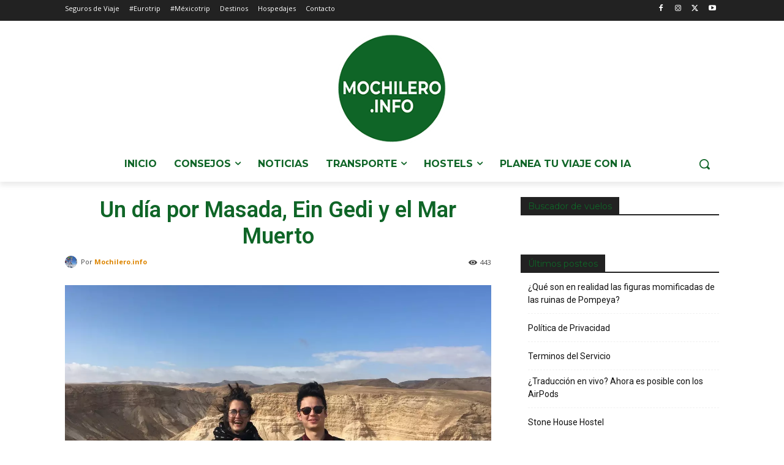

--- FILE ---
content_type: text/html; charset=UTF-8
request_url: https://mochilero.info/un-dia-por-masada-ein-gedi-y-el-mar-muerto/
body_size: 50928
content:
<!doctype html >
<!--[if IE 8]><html class="ie8" lang="en"> <![endif]-->
<!--[if IE 9]><html class="ie9" lang="en"> <![endif]-->
<!--[if gt IE 8]><!--><html lang="es"> <!--<![endif]--><head><title>Un día por Masada, Ein Gedi y el Mar Muerto</title><meta charset="UTF-8" /><link rel="preconnect" href="https://fonts.gstatic.com/" crossorigin /><meta name="viewport" content="width=device-width, initial-scale=1.0"><link rel="pingback" href="https://mochilero.info/xmlrpc.php" /><meta name='robots' content='index, follow, max-image-preview:large, max-snippet:-1, max-video-preview:-1' /><link rel="icon" type="image/png" href="https://mochilero.info/wp-content/uploads/2026/01/mochileroinfo.png"><link rel="apple-touch-icon" sizes="76x76" href="https://mochilero.info/wp-content/uploads/2026/01/logo-mochilero-info-76.png"/><link rel="apple-touch-icon" sizes="120x120" href="https://mochilero.info/wp-content/uploads/2026/01/logo-mochilero-info-120.png"/><link rel="apple-touch-icon" sizes="152x152" href="https://mochilero.info/wp-content/uploads/2026/01/logo-mochilero-info-152.png"/><link rel="apple-touch-icon" sizes="114x114" href="https://mochilero.info/wp-content/uploads/2026/01/logo-mochilero-info-114.png"/><link rel="apple-touch-icon" sizes="144x144" href="https://mochilero.info/wp-content/uploads/2026/01/logo-mochilero-info-144.png"/><meta name="description" content="Luego de desayunar, a las 7:15 estábamos listas en el lobby de Abraham Hostel Jerusalen para salir hacia el largo tour que nos esperaba ese día…" /><link rel="canonical" href="https://mochilero.info/un-dia-por-masada-ein-gedi-y-el-mar-muerto/" /><meta property="og:locale" content="es_ES" /><meta property="og:type" content="article" /><meta property="og:title" content="Un día por Masada, Ein Gedi y el Mar Muerto" /><meta property="og:description" content="Luego de desayunar, a las 7:15 estábamos listas en el lobby de Abraham Hostel Jerusalen para salir hacia el largo tour que nos esperaba ese día…" /><meta property="og:url" content="https://mochilero.info/un-dia-por-masada-ein-gedi-y-el-mar-muerto/" /><meta property="og:site_name" content="Mochilero.info" /><meta property="article:publisher" content="https://www.facebook.com/mochileroinfo" /><meta property="article:published_time" content="2019-06-06T07:12:32+00:00" /><meta property="article:modified_time" content="2023-08-30T18:19:16+00:00" /><meta property="og:image" content="https://mochilero.info/wp-content/uploads/2019/06/masada-eingedi-mar-muerto.webp" /><meta property="og:image:width" content="1280" /><meta property="og:image:height" content="960" /><meta property="og:image:type" content="image/webp" /><meta name="author" content="Mochilero.info" /><meta name="twitter:card" content="summary_large_image" /><meta name="twitter:creator" content="@mochileroinfo" /><meta name="twitter:site" content="@mochileroinfo" /><meta name="twitter:label1" content="Escrito por" /><meta name="twitter:data1" content="Mochilero.info" /><meta name="twitter:label2" content="Tiempo de lectura" /><meta name="twitter:data2" content="8 minutos" /> <script type="application/ld+json" class="yoast-schema-graph">{"@context":"https://schema.org","@graph":[{"@type":"Article","@id":"https://mochilero.info/un-dia-por-masada-ein-gedi-y-el-mar-muerto/#article","isPartOf":{"@id":"https://mochilero.info/un-dia-por-masada-ein-gedi-y-el-mar-muerto/"},"author":{"name":"Mochilero.info","@id":"https://mochilero.info/#/schema/person/ee5318512ae8d4548b2c11010e498f9b"},"headline":"Un día por Masada, Ein Gedi y el Mar Muerto","datePublished":"2019-06-06T07:12:32+00:00","dateModified":"2023-08-30T18:19:16+00:00","mainEntityOfPage":{"@id":"https://mochilero.info/un-dia-por-masada-ein-gedi-y-el-mar-muerto/"},"wordCount":1697,"commentCount":0,"publisher":{"@id":"https://mochilero.info/#organization"},"image":{"@id":"https://mochilero.info/un-dia-por-masada-ein-gedi-y-el-mar-muerto/#primaryimage"},"thumbnailUrl":"https://mochilero.info/wp-content/uploads/2019/06/masada-eingedi-mar-muerto.webp","keywords":["Ein Gedi","Israel","Mar Muerto","Masada","mochileras"],"articleSection":["Julepe de Menta","Mochileros"],"inLanguage":"es","potentialAction":[{"@type":"CommentAction","name":"Comment","target":["https://mochilero.info/un-dia-por-masada-ein-gedi-y-el-mar-muerto/#respond"]}]},{"@type":"WebPage","@id":"https://mochilero.info/un-dia-por-masada-ein-gedi-y-el-mar-muerto/","url":"https://mochilero.info/un-dia-por-masada-ein-gedi-y-el-mar-muerto/","name":"Un día por Masada, Ein Gedi y el Mar Muerto","isPartOf":{"@id":"https://mochilero.info/#website"},"primaryImageOfPage":{"@id":"https://mochilero.info/un-dia-por-masada-ein-gedi-y-el-mar-muerto/#primaryimage"},"image":{"@id":"https://mochilero.info/un-dia-por-masada-ein-gedi-y-el-mar-muerto/#primaryimage"},"thumbnailUrl":"https://mochilero.info/wp-content/uploads/2019/06/masada-eingedi-mar-muerto.webp","datePublished":"2019-06-06T07:12:32+00:00","dateModified":"2023-08-30T18:19:16+00:00","description":"Luego de desayunar, a las 7:15 estábamos listas en el lobby de Abraham Hostel Jerusalen para salir hacia el largo tour que nos esperaba ese día…","breadcrumb":{"@id":"https://mochilero.info/un-dia-por-masada-ein-gedi-y-el-mar-muerto/#breadcrumb"},"inLanguage":"es","potentialAction":[{"@type":"ReadAction","target":["https://mochilero.info/un-dia-por-masada-ein-gedi-y-el-mar-muerto/"]}]},{"@type":"ImageObject","inLanguage":"es","@id":"https://mochilero.info/un-dia-por-masada-ein-gedi-y-el-mar-muerto/#primaryimage","url":"https://mochilero.info/wp-content/uploads/2019/06/masada-eingedi-mar-muerto.webp","contentUrl":"https://mochilero.info/wp-content/uploads/2019/06/masada-eingedi-mar-muerto.webp","width":1280,"height":960},{"@type":"BreadcrumbList","@id":"https://mochilero.info/un-dia-por-masada-ein-gedi-y-el-mar-muerto/#breadcrumb","itemListElement":[{"@type":"ListItem","position":1,"name":"Portada","item":"https://mochilero.info/"},{"@type":"ListItem","position":2,"name":"Un día por Masada, Ein Gedi y el Mar Muerto"}]},{"@type":"WebSite","@id":"https://mochilero.info/#website","url":"https://mochilero.info/","name":"Mochilero.info","description":"Consejos para Viajeros Mochileros","publisher":{"@id":"https://mochilero.info/#organization"},"potentialAction":[{"@type":"SearchAction","target":{"@type":"EntryPoint","urlTemplate":"https://mochilero.info/?s={search_term_string}"},"query-input":{"@type":"PropertyValueSpecification","valueRequired":true,"valueName":"search_term_string"}}],"inLanguage":"es"},{"@type":"Organization","@id":"https://mochilero.info/#organization","name":"Mochilero.info","url":"https://mochilero.info/","logo":{"@type":"ImageObject","inLanguage":"es","@id":"https://mochilero.info/#/schema/logo/image/","url":"https://mochilero.info/wp-content/uploads/2026/01/logo-mochilero-info-400.png","contentUrl":"https://mochilero.info/wp-content/uploads/2026/01/logo-mochilero-info-400.png","width":400,"height":400,"caption":"Mochilero.info"},"image":{"@id":"https://mochilero.info/#/schema/logo/image/"},"sameAs":["https://www.facebook.com/mochileroinfo","https://x.com/mochileroinfo","https://www.instagram.com/mochileroinfo","https://www.youtube.com/mochileroinfo"]},{"@type":"Person","@id":"https://mochilero.info/#/schema/person/ee5318512ae8d4548b2c11010e498f9b","name":"Mochilero.info","image":{"@type":"ImageObject","inLanguage":"es","@id":"https://mochilero.info/#/schema/person/image/","url":"https://mochilero.info/wp-content/litespeed/avatar/5978e9785f8f836ba7cd24bbec805c9b.jpg?ver=1769542051","contentUrl":"https://mochilero.info/wp-content/litespeed/avatar/5978e9785f8f836ba7cd24bbec805c9b.jpg?ver=1769542051","caption":"Mochilero.info"},"sameAs":["https://mochilero.info"],"url":"https://mochilero.info/author/damiantorronteguigmail-com/"}]}</script> <link rel='dns-prefetch' href='//news.google.com' /><link rel='dns-prefetch' href='//www.googletagmanager.com' /><link rel='dns-prefetch' href='//fonts.googleapis.com' /><link rel="alternate" type="application/rss+xml" title="Mochilero.info &raquo; Feed" href="https://mochilero.info/feed/" /><link rel="alternate" type="application/rss+xml" title="Mochilero.info &raquo; Feed de los comentarios" href="https://mochilero.info/comments/feed/" /><link rel="alternate" type="application/rss+xml" title="Mochilero.info &raquo; Comentario Un día por Masada, Ein Gedi y el Mar Muerto del feed" href="https://mochilero.info/un-dia-por-masada-ein-gedi-y-el-mar-muerto/feed/" /><link rel="alternate" title="oEmbed (JSON)" type="application/json+oembed" href="https://mochilero.info/wp-json/oembed/1.0/embed?url=https%3A%2F%2Fmochilero.info%2Fun-dia-por-masada-ein-gedi-y-el-mar-muerto%2F" /><link rel="alternate" title="oEmbed (XML)" type="text/xml+oembed" href="https://mochilero.info/wp-json/oembed/1.0/embed?url=https%3A%2F%2Fmochilero.info%2Fun-dia-por-masada-ein-gedi-y-el-mar-muerto%2F&#038;format=xml" /> <script>WebFontConfig={google:{families:["Montserrat:400,300,700","Open Sans:400,600,700,300","Roboto:400,600,700,300","Montserrat:400&display=swap"]}};if ( typeof WebFont === "object" && typeof WebFont.load === "function" ) { WebFont.load( WebFontConfig ); }</script><script data-optimized="1" src="https://mochilero.info/wp-content/plugins/litespeed-cache/assets/js/webfontloader.min.js"></script><link data-optimized="2" rel="stylesheet" href="https://mochilero.info/wp-content/litespeed/css/f031ceb84cb0e388e627ed5f64875f9e.css?ver=65e13" /> <script type="text/javascript" src="https://mochilero.info/wp-includes/js/jquery/jquery.min.js?ver=3.7.1" id="jquery-core-js"></script> <script data-optimized="1" type="text/javascript" src="https://mochilero.info/wp-content/litespeed/js/18a254371bbb6148a6dddf57515a0ded.js?ver=93ebd" id="jquery-migrate-js"></script> 
 <script type="text/javascript" src="https://www.googletagmanager.com/gtag/js?id=GT-NGWSS7P" id="google_gtagjs-js" async></script> <script type="text/javascript" id="google_gtagjs-js-after">/*  */
window.dataLayer = window.dataLayer || [];function gtag(){dataLayer.push(arguments);}
gtag("set","linker",{"domains":["mochilero.info"]});
gtag("js", new Date());
gtag("set", "developer_id.dZTNiMT", true);
gtag("config", "GT-NGWSS7P", {"googlesitekit_post_type":"post"});
 window._googlesitekit = window._googlesitekit || {}; window._googlesitekit.throttledEvents = []; window._googlesitekit.gtagEvent = (name, data) => { var key = JSON.stringify( { name, data } ); if ( !! window._googlesitekit.throttledEvents[ key ] ) { return; } window._googlesitekit.throttledEvents[ key ] = true; setTimeout( () => { delete window._googlesitekit.throttledEvents[ key ]; }, 5 ); gtag( "event", name, { ...data, event_source: "site-kit" } ); }; 
//# sourceURL=google_gtagjs-js-after
/*  */</script> <link rel="https://api.w.org/" href="https://mochilero.info/wp-json/" /><link rel="alternate" title="JSON" type="application/json" href="https://mochilero.info/wp-json/wp/v2/posts/4501" /><link rel="EditURI" type="application/rsd+xml" title="RSD" href="https://mochilero.info/xmlrpc.php?rsd" /><meta name="generator" content="WordPress 6.9" /><link rel='shortlink' href='https://mochilero.info/?p=4501' /><meta name="generator" content="Site Kit by Google 1.171.0" /> <script>window.tdb_global_vars={"wpRestUrl":"https:\/\/mochilero.info\/wp-json\/","permalinkStructure":"\/%postname%\/"};window.tdb_p_autoload_vars={"isAjax":!1,"isAdminBarShowing":!1,"autoloadStatus":"off","origPostEditUrl":null}</script> <meta name="google-adsense-platform-account" content="ca-host-pub-2644536267352236"><meta name="google-adsense-platform-domain" content="sitekit.withgoogle.com"> <script data-optimized="1" type="text/javascript" id="td-generated-header-js">var tdBlocksArray=[];function tdBlock(){this.id='';this.block_type=1;this.atts='';this.td_column_number='';this.td_current_page=1;this.post_count=0;this.found_posts=0;this.max_num_pages=0;this.td_filter_value='';this.is_ajax_running=!1;this.td_user_action='';this.header_color='';this.ajax_pagination_infinite_stop=''}(function(){var htmlTag=document.getElementsByTagName("html")[0];if(navigator.userAgent.indexOf("MSIE 10.0")>-1){htmlTag.className+=' ie10'}
if(!!navigator.userAgent.match(/Trident.*rv\:11\./)){htmlTag.className+=' ie11'}
if(navigator.userAgent.indexOf("Edge")>-1){htmlTag.className+=' ieEdge'}
if(/(iPad|iPhone|iPod)/g.test(navigator.userAgent)){htmlTag.className+=' td-md-is-ios'}
var user_agent=navigator.userAgent.toLowerCase();if(user_agent.indexOf("android")>-1){htmlTag.className+=' td-md-is-android'}
if(-1!==navigator.userAgent.indexOf('Mac OS X')){htmlTag.className+=' td-md-is-os-x'}
if(/chrom(e|ium)/.test(navigator.userAgent.toLowerCase())){htmlTag.className+=' td-md-is-chrome'}
if(-1!==navigator.userAgent.indexOf('Firefox')){htmlTag.className+=' td-md-is-firefox'}
if(-1!==navigator.userAgent.indexOf('Safari')&&-1===navigator.userAgent.indexOf('Chrome')){htmlTag.className+=' td-md-is-safari'}
if(-1!==navigator.userAgent.indexOf('IEMobile')){htmlTag.className+=' td-md-is-iemobile'}})();var tdLocalCache={};(function(){"use strict";tdLocalCache={data:{},remove:function(resource_id){delete tdLocalCache.data[resource_id]},exist:function(resource_id){return tdLocalCache.data.hasOwnProperty(resource_id)&&tdLocalCache.data[resource_id]!==null},get:function(resource_id){return tdLocalCache.data[resource_id]},set:function(resource_id,cachedData){tdLocalCache.remove(resource_id);tdLocalCache.data[resource_id]=cachedData}}})();var td_viewport_interval_list=[{"limitBottom":767,"sidebarWidth":228},{"limitBottom":1018,"sidebarWidth":300},{"limitBottom":1140,"sidebarWidth":324}];var td_animation_stack_effect="type0";var tds_animation_stack=!0;var td_animation_stack_specific_selectors=".entry-thumb, img, .td-lazy-img";var td_animation_stack_general_selectors=".td-animation-stack img, .td-animation-stack .entry-thumb, .post img, .td-animation-stack .td-lazy-img";var tds_general_modal_image="yes";var tdc_is_installed="yes";var tdc_domain_active=!1;var td_ajax_url="https:\/\/mochilero.info\/wp-admin\/admin-ajax.php?td_theme_name=Newspaper&v=12.7.4";var td_get_template_directory_uri="https:\/\/mochilero.info\/wp-content\/plugins\/td-composer\/legacy\/common";var tds_snap_menu="";var tds_logo_on_sticky="";var tds_header_style="";var td_please_wait="Por favor espera...";var td_email_user_pass_incorrect="Usuario o contrase\u00f1a incorrecta!";var td_email_user_incorrect="Correo electr\u00f3nico o nombre de usuario incorrecto!";var td_email_incorrect="Email incorrecto!";var td_user_incorrect="Username incorrect!";var td_email_user_empty="Email or username empty!";var td_pass_empty="Pass empty!";var td_pass_pattern_incorrect="Invalid Pass Pattern!";var td_retype_pass_incorrect="Retyped Pass incorrect!";var tds_more_articles_on_post_enable="";var tds_more_articles_on_post_time_to_wait="";var tds_more_articles_on_post_pages_distance_from_top=0;var tds_captcha="";var tds_theme_color_site_wide="#ff6600";var tds_smart_sidebar="enabled";var tdThemeName="Newspaper";var tdThemeNameWl="Newspaper";var td_magnific_popup_translation_tPrev="Anterior (tecla de flecha izquierda)";var td_magnific_popup_translation_tNext="Siguiente (tecla de flecha derecha)";var td_magnific_popup_translation_tCounter="%curr% de %total%";var td_magnific_popup_translation_ajax_tError="El contenido de %url% no pudo cargarse.";var td_magnific_popup_translation_image_tError="La imagen #%curr% no pudo cargarse.";var tdBlockNonce="d24542d899";var tdMobileMenu="enabled";var tdMobileSearch="enabled";var tdDateNamesI18n={"month_names":["enero","febrero","marzo","abril","mayo","junio","julio","agosto","septiembre","octubre","noviembre","diciembre"],"month_names_short":["Ene","Feb","Mar","Abr","May","Jun","Jul","Ago","Sep","Oct","Nov","Dic"],"day_names":["domingo","lunes","martes","mi\u00e9rcoles","jueves","viernes","s\u00e1bado"],"day_names_short":["Dom","Lun","Mar","Mi\u00e9","Jue","Vie","S\u00e1b"]};var tdb_modal_confirm="Ahorrar";var tdb_modal_cancel="Cancelar";var tdb_modal_confirm_alt="S\u00ed";var tdb_modal_cancel_alt="No";var td_deploy_mode="deploy";var td_ad_background_click_link="";var td_ad_background_click_target=""</script>  <script>(function(w,d,s,l,i){w[l]=w[l]||[];w[l].push({'gtm.start':
new Date().getTime(),event:'gtm.js'});var f=d.getElementsByTagName(s)[0],
j=d.createElement(s),dl=l!='dataLayer'?'&l='+l:'';j.async=true;j.src=
'https://www.googletagmanager.com/gtm.js?id='+i+dl;f.parentNode.insertBefore(j,f);
})(window,document,'script','dataLayer','GTM-55J7ZGKQ');</script>  <script async src="https://pagead2.googlesyndication.com/pagead/js/adsbygoogle.js?client=ca-pub-2931549132060755"
     crossorigin="anonymous"></script> <script async type="application/javascript"
        src="https://news.google.com/swg/js/v1/swg-basic.js"></script> <script>(self.SWG_BASIC=self.SWG_BASIC||[]).push(basicSubscriptions=>{basicSubscriptions.init({type:"NewsArticle",isPartOfType:["Product"],isPartOfProductId:"CAow7tfdCw:openaccess",clientOptions:{theme:"light",lang:"es"},})})</script><link rel="icon" href="https://mochilero.info/wp-content/uploads/2026/01/logo-mochilero-info-512-150x150.png" sizes="32x32" /><link rel="icon" href="https://mochilero.info/wp-content/uploads/2026/01/logo-mochilero-info-512-300x300.png" sizes="192x192" /><link rel="apple-touch-icon" href="https://mochilero.info/wp-content/uploads/2026/01/logo-mochilero-info-512-300x300.png" /><meta name="msapplication-TileImage" content="https://mochilero.info/wp-content/uploads/2026/01/logo-mochilero-info-512-300x300.png" /></head><body class="wp-singular post-template-default single single-post postid-4501 single-format-standard wp-theme-Newspaper td-standard-pack un-dia-por-masada-ein-gedi-y-el-mar-muerto global-block-template-1 tdb_template_7300 a11y-enabled tdb-template  tdc-header-template  tdc-footer-template td-animation-stack-type0 td-full-layout" itemscope="itemscope" itemtype="https://schema.org/WebPage"><noscript><iframe src="https://www.googletagmanager.com/ns.html?id=GTM-55J7ZGKQ"
height="0" width="0" style="display:none;visibility:hidden"></iframe></noscript><div class="td-scroll-up" data-style="style1"><i class="td-icon-menu-up"></i></div><div class="td-menu-background" style="visibility:hidden"></div><div id="td-mobile-nav" style="visibility:hidden"><div class="td-mobile-container"><div class="td-menu-socials-wrap"><div class="td-menu-socials"></div><div class="td-mobile-close">
<span><i class="td-icon-close-mobile"></i></span></div></div><div class="td-mobile-content"><div class="menu-header-container"><ul id="menu-header-2" class="td-mobile-main-menu"><li class="menu-item menu-item-type-post_type menu-item-object-page menu-item-home menu-item-first menu-item-7303"><a href="https://mochilero.info/">Inicio</a></li><li class="menu-item menu-item-type-post_type menu-item-object-page menu-item-has-children menu-item-8031"><a href="https://mochilero.info/consejos/">Consejos<i class="td-icon-menu-right td-element-after"></i></a><ul class="sub-menu"><li class="menu-item menu-item-type-post_type menu-item-object-page menu-item-7305"><a href="https://mochilero.info/viajeros/">Historias de Viajeros</a></li><li class="menu-item menu-item-type-post_type menu-item-object-page menu-item-7306"><a href="https://mochilero.info/mochileros/">Mochileros</a></li></ul></li><li class="menu-item menu-item-type-post_type menu-item-object-page menu-item-7307"><a href="https://mochilero.info/noticias/">Noticias</a></li><li class="menu-item menu-item-type-post_type menu-item-object-page menu-item-has-children menu-item-7308"><a href="https://mochilero.info/transporte/">Transporte<i class="td-icon-menu-right td-element-after"></i></a><ul class="sub-menu"><li class="menu-item menu-item-type-custom menu-item-object-custom menu-item-9138"><a href="https://aereos.info">Vuelos baratos</a></li></ul></li><li class="menu-item menu-item-type-post_type menu-item-object-page menu-item-has-children menu-item-7310"><a href="https://mochilero.info/hostels/">Hostels<i class="td-icon-menu-right td-element-after"></i></a><ul class="sub-menu"><li class="menu-item menu-item-type-post_type menu-item-object-page menu-item-has-children menu-item-9063"><a href="https://mochilero.info/hostels/hostels-africa/">Hostels en África<i class="td-icon-menu-right td-element-after"></i></a><ul class="sub-menu"><li class="menu-item menu-item-type-post_type menu-item-object-page menu-item-has-children menu-item-9139"><a href="https://mochilero.info/hostels/hostels-africa/hostels-egipto/">Hostels en Egipto<i class="td-icon-menu-right td-element-after"></i></a><ul class="sub-menu"><li class="menu-item menu-item-type-taxonomy menu-item-object-category menu-item-8987"><a href="https://mochilero.info/category/alojamientos/hostels/hostels-africa/hostels-egipto/hostels-dahab/">Hostels en Dahab</a></li></ul></li><li class="menu-item menu-item-type-post_type menu-item-object-page menu-item-has-children menu-item-9140"><a href="https://mochilero.info/hostels/hostels-africa/hostels-sudafrica/">Hostels en Sudáfrica<i class="td-icon-menu-right td-element-after"></i></a><ul class="sub-menu"><li class="menu-item menu-item-type-taxonomy menu-item-object-category menu-item-8988"><a href="https://mochilero.info/category/alojamientos/hostels/hostels-africa/hostels-sudafrica/hostels-ciudad-del-cabo/">Hostels en Ciudad del Cabo</a></li></ul></li><li class="menu-item menu-item-type-post_type menu-item-object-page menu-item-9144"><a href="https://mochilero.info/hostels/hostels-africa/hostels-marruecos/">Hostels en Marruecos</a></li></ul></li><li class="menu-item menu-item-type-post_type menu-item-object-page menu-item-has-children menu-item-9064"><a href="https://mochilero.info/hostels/hostels-america/">Hostels en América<i class="td-icon-menu-right td-element-after"></i></a><ul class="sub-menu"><li class="menu-item menu-item-type-post_type menu-item-object-page menu-item-has-children menu-item-9145"><a href="https://mochilero.info/hostels/hostels-america/hostels-argentina/">Hostels en Argentina<i class="td-icon-menu-right td-element-after"></i></a><ul class="sub-menu"><li class="menu-item menu-item-type-taxonomy menu-item-object-category menu-item-9003"><a href="https://mochilero.info/category/alojamientos/hostels/hostels-america/hostels-argentina/hostels-bariloche/">Hostels en Bariloche</a></li><li class="menu-item menu-item-type-taxonomy menu-item-object-category menu-item-9004"><a href="https://mochilero.info/category/alojamientos/hostels/hostels-america/hostels-argentina/hostels-buenos-aires/">Hostels en Buenos Aires</a></li><li class="menu-item menu-item-type-taxonomy menu-item-object-category menu-item-9005"><a href="https://mochilero.info/category/alojamientos/hostels/hostels-america/hostels-argentina/hostels-capilla-del-monte/">Hostels en Capilla del Monte</a></li><li class="menu-item menu-item-type-taxonomy menu-item-object-category menu-item-9006"><a href="https://mochilero.info/category/alojamientos/hostels/hostels-america/hostels-argentina/hostels-cipolletti/">Hostels en Cipolletti</a></li><li class="menu-item menu-item-type-taxonomy menu-item-object-category menu-item-9007"><a href="https://mochilero.info/category/alojamientos/hostels/hostels-america/hostels-argentina/hostels-cordoba/">Hostels en Córdoba</a></li></ul></li><li class="menu-item menu-item-type-taxonomy menu-item-object-category menu-item-8932"><a href="https://mochilero.info/category/alojamientos/hostels/hostels-america/hostels-bolivia/">Hostels en Bolivia</a></li><li class="menu-item menu-item-type-post_type menu-item-object-page menu-item-9146"><a href="https://mochilero.info/hostels/hostels-america/hostels-brasil/">Hostels en Brasil</a></li><li class="menu-item menu-item-type-taxonomy menu-item-object-category menu-item-8934"><a href="https://mochilero.info/category/alojamientos/hostels/hostels-america/hostels-canada/">Hostels en Canadá</a></li><li class="menu-item menu-item-type-post_type menu-item-object-page menu-item-has-children menu-item-9147"><a href="https://mochilero.info/hostels/hostels-america/hostels-chile/">Hostels en Chile<i class="td-icon-menu-right td-element-after"></i></a><ul class="sub-menu"><li class="menu-item menu-item-type-taxonomy menu-item-object-category menu-item-9009"><a href="https://mochilero.info/category/alojamientos/hostels/hostels-america/hostels-chile/hostels-santiago-de-chile/">Hostels en Santiago de Chile</a></li><li class="menu-item menu-item-type-taxonomy menu-item-object-category menu-item-9008"><a href="https://mochilero.info/category/alojamientos/hostels/hostels-america/hostels-chile/hostels-valparaiso/">Hostels en Valparaíso</a></li><li class="menu-item menu-item-type-taxonomy menu-item-object-category menu-item-9010"><a href="https://mochilero.info/category/alojamientos/hostels/hostels-america/hostels-chile/hostels-vina-del-mar/">Hostels en Viña del Mar</a></li></ul></li><li class="menu-item menu-item-type-taxonomy menu-item-object-category menu-item-8936"><a href="https://mochilero.info/category/alojamientos/hostels/hostels-america/hostels-colombia/">Hostels en Colombia</a></li><li class="menu-item menu-item-type-taxonomy menu-item-object-category menu-item-8937"><a href="https://mochilero.info/category/alojamientos/hostels/hostels-america/hostels-costa-rica/">Hostels en Costa Rica</a></li><li class="menu-item menu-item-type-taxonomy menu-item-object-category menu-item-8938"><a href="https://mochilero.info/category/alojamientos/hostels/hostels-america/hostels-ecuador/">Hostels en Ecuador</a></li><li class="menu-item menu-item-type-taxonomy menu-item-object-category menu-item-8939"><a href="https://mochilero.info/category/alojamientos/hostels/hostels-america/hostels-el-salvador/">Hostels en El Salvador</a></li><li class="menu-item menu-item-type-taxonomy menu-item-object-category menu-item-8940"><a href="https://mochilero.info/category/alojamientos/hostels/hostels-america/hostels-estados-unidos/">Hostels en Estados Unidos</a></li><li class="menu-item menu-item-type-taxonomy menu-item-object-category menu-item-8941"><a href="https://mochilero.info/category/alojamientos/hostels/hostels-america/hostels-guatemala/">Hostels en Guatemala</a></li><li class="menu-item menu-item-type-post_type menu-item-object-page menu-item-9148"><a href="https://mochilero.info/hostels/hostels-america/hostels-mexico/">Hostels en México</a></li></ul></li><li class="menu-item menu-item-type-post_type menu-item-object-page menu-item-has-children menu-item-9065"><a href="https://mochilero.info/hostels/hostels-asia/">Hostels en Asia<i class="td-icon-menu-right td-element-after"></i></a><ul class="sub-menu"><li class="menu-item menu-item-type-post_type menu-item-object-page menu-item-has-children menu-item-9149"><a href="https://mochilero.info/hostels/hostels-asia/hostels-israel/">Hostels en Israel<i class="td-icon-menu-right td-element-after"></i></a><ul class="sub-menu"><li class="menu-item menu-item-type-taxonomy menu-item-object-category menu-item-8996"><a href="https://mochilero.info/category/alojamientos/hostels/hostels-asia/hostels-israel/hostels-jerusalen/">Hostels en Jerusalén</a></li><li class="menu-item menu-item-type-taxonomy menu-item-object-category menu-item-8997"><a href="https://mochilero.info/category/alojamientos/hostels/hostels-asia/hostels-israel/hostels-nazareth/">Hostels en Nazareth</a></li><li class="menu-item menu-item-type-taxonomy menu-item-object-category menu-item-8998"><a href="https://mochilero.info/category/alojamientos/hostels/hostels-asia/hostels-israel/hostels-tel-aviv/">Hostels en Tel Aviv</a></li></ul></li><li class="menu-item menu-item-type-taxonomy menu-item-object-category menu-item-has-children menu-item-8994"><a href="https://mochilero.info/category/alojamientos/hostels/hostels-asia/hostels-japon/">Hostels en Japón<i class="td-icon-menu-right td-element-after"></i></a><ul class="sub-menu"><li class="menu-item menu-item-type-taxonomy menu-item-object-category menu-item-8999"><a href="https://mochilero.info/category/alojamientos/hostels/hostels-asia/hostels-japon/hostels-tokio/">Hostels en Tokio</a></li></ul></li><li class="menu-item menu-item-type-post_type menu-item-object-page menu-item-has-children menu-item-9150"><a href="https://mochilero.info/hostels/hostels-asia/hostels-jordania/">Hostels en Jordania<i class="td-icon-menu-right td-element-after"></i></a><ul class="sub-menu"><li class="menu-item menu-item-type-taxonomy menu-item-object-category menu-item-8991"><a href="https://mochilero.info/category/alojamientos/hostels/hostels-asia/hostels-jordania/hostels-amman/">Hostels en Amman</a></li><li class="menu-item menu-item-type-taxonomy menu-item-object-category menu-item-9000"><a href="https://mochilero.info/category/alojamientos/hostels/hostels-asia/hostels-jordania/hostels-wadi-rum/">Hostels en Wadi Rum</a></li></ul></li><li class="menu-item menu-item-type-taxonomy menu-item-object-category menu-item-has-children menu-item-9001"><a href="https://mochilero.info/category/alojamientos/hostels/hostels-asia/hostels-tailandia/">Hostels en Tailandia<i class="td-icon-menu-right td-element-after"></i></a><ul class="sub-menu"><li class="menu-item menu-item-type-taxonomy menu-item-object-category menu-item-8992"><a href="https://mochilero.info/category/alojamientos/hostels/hostels-asia/hostels-tailandia/hostels-bangkok/">Hostels en Bangkok</a></li></ul></li></ul></li><li class="menu-item menu-item-type-taxonomy menu-item-object-category menu-item-has-children menu-item-8943"><a href="https://mochilero.info/category/alojamientos/hostels/hostels-europa/">Hostels en Europa<i class="td-icon-menu-right td-element-after"></i></a><ul class="sub-menu"><li class="menu-item menu-item-type-post_type menu-item-object-page menu-item-9151"><a href="https://mochilero.info/hostels/hostels-europa/hostels-albania/">Hostels en Albania</a></li><li class="menu-item menu-item-type-post_type menu-item-object-page menu-item-9152"><a href="https://mochilero.info/hostels/hostels-europa/hostels-bosnia-y-herzegovina/">Hostels en Bosnia y Herzegovina</a></li><li class="menu-item menu-item-type-post_type menu-item-object-page menu-item-9153"><a href="https://mochilero.info/hostels/hostels-europa/hostels-bulgaria/">Hostels en Bulgaria</a></li><li class="menu-item menu-item-type-post_type menu-item-object-page menu-item-9154"><a href="https://mochilero.info/hostels/hostels-europa/hostels-chipre/">Hostels en Chipre</a></li><li class="menu-item menu-item-type-post_type menu-item-object-page menu-item-9155"><a href="https://mochilero.info/hostels/hostels-europa/hostels-croacia/">Hostels en Croacia</a></li><li class="menu-item menu-item-type-post_type menu-item-object-page menu-item-9156"><a href="https://mochilero.info/hostels/hostels-europa/hostels-espana/">Hostels en España</a></li><li class="menu-item menu-item-type-post_type menu-item-object-page menu-item-9157"><a href="https://mochilero.info/hostels/hostels-europa/hostels-grecia/">Hostels en Grecia</a></li><li class="menu-item menu-item-type-post_type menu-item-object-page menu-item-9158"><a href="https://mochilero.info/hostels/hostels-europa/hostels-italia/">Hostels en Italia</a></li><li class="menu-item menu-item-type-post_type menu-item-object-page menu-item-9159"><a href="https://mochilero.info/hostels/hostels-europa/hostels-kosovo/">Hostels en Kosovo</a></li><li class="menu-item menu-item-type-post_type menu-item-object-page menu-item-9160"><a href="https://mochilero.info/hostels/hostels-europa/hostels-macedonia/">Hostels en Macedonia del Norte</a></li><li class="menu-item menu-item-type-post_type menu-item-object-page menu-item-has-children menu-item-9161"><a href="https://mochilero.info/hostels/hostels-europa/hostels-reino-unido/">Hostels en Reino Unido<i class="td-icon-menu-right td-element-after"></i></a><ul class="sub-menu"><li class="menu-item menu-item-type-post_type menu-item-object-page menu-item-9162"><a href="https://mochilero.info/hostels/hostels-europa/hostels-reino-unido/hostels-escocia/">Hostels en Escocia</a></li></ul></li><li class="menu-item menu-item-type-post_type menu-item-object-page menu-item-9163"><a href="https://mochilero.info/hostels/hostels-europa/hostels-turquia/">Hostels en Turquía</a></li></ul></li></ul></li><li class="menu-item menu-item-type-post_type menu-item-object-page menu-item-9233"><a href="https://mochilero.info/planea-tu-viaje/">Planea tu Viaje con IA</a></li></ul></div></div></div></div><div class="td-search-background" style="visibility:hidden"></div><div class="td-search-wrap-mob" style="visibility:hidden"><div class="td-drop-down-search"><form method="get" class="td-search-form" action="https://mochilero.info/"><div class="td-search-close">
<span><i class="td-icon-close-mobile"></i></span></div><div role="search" class="td-search-input">
<span>Buscar</span>
<input id="td-header-search-mob" type="text" value="" name="s" autocomplete="off" /></div></form><div id="td-aj-search-mob" class="td-ajax-search-flex"></div></div></div><div id="td-outer-wrap" class="td-theme-wrap"><div class="td-header-template-wrap" style="position: relative"><div class="td-header-mobile-wrap "><div id="tdi_1" class="tdc-zone"><div class="tdc_zone tdi_2  wpb_row td-pb-row tdc-element-style"  ><style scoped>.tdi_2{min-height:0}@media (max-width:767px){.tdi_2:before{content:'';display:block;width:100vw;height:100%;position:absolute;left:50%;transform:translateX(-50%);box-shadow:0px 6px 8px 0px rgba(0,0,0,0.08);z-index:20;pointer-events:none}@media (max-width:767px){.tdi_2:before{width:100%}}}@media (max-width:767px){.tdi_2{position:relative}}</style><div class="tdi_1_rand_style td-element-style" ><style>@media (max-width:767px){.tdi_1_rand_style{background-color:#222222!important}}</style></div><div id="tdi_3" class="tdc-row"><div class="vc_row tdi_4  wpb_row td-pb-row tdc-element-style" ><style scoped>.tdi_4,.tdi_4 .tdc-columns{min-height:0}.tdi_4>.td-element-style:after{content:''!important;width:100%!important;height:100%!important;position:absolute!important;top:0!important;left:0!important;z-index:0!important;display:block!important;background-color:#ffffff!important}.tdi_4,.tdi_4 .tdc-columns{display:block}.tdi_4 .tdc-columns{width:100%}.tdi_4:before,.tdi_4:after{display:table}@media (max-width:767px){@media (min-width:768px){.tdi_4{margin-left:-0px;margin-right:-0px}.tdi_4 .tdc-row-video-background-error,.tdi_4>.vc_column,.tdi_4>.tdc-columns>.vc_column{padding-left:0px;padding-right:0px}}}</style><div class="tdi_3_rand_style td-element-style" ></div><div class="vc_column tdi_6  wpb_column vc_column_container tdc-column td-pb-span4"><style scoped>.tdi_6{vertical-align:baseline}.tdi_6>.wpb_wrapper,.tdi_6>.wpb_wrapper>.tdc-elements{display:block}.tdi_6>.wpb_wrapper>.tdc-elements{width:100%}.tdi_6>.wpb_wrapper>.vc_row_inner{width:auto}.tdi_6>.wpb_wrapper{width:auto;height:auto}@media (max-width:767px){.tdi_6{vertical-align:middle}}@media (max-width:767px){.tdi_6{width:20%!important;display:inline-block!important}}</style><div class="wpb_wrapper" ><div class="td_block_wrap tdb_mobile_menu tdi_7 td-pb-border-top td_block_template_1 tdb-header-align"  data-td-block-uid="tdi_7" ><style>@media (max-width:767px){.tdi_7{margin-top:2px!important;margin-left:-13px!important}}</style><style>.tdb-header-align{vertical-align:middle}.tdb_mobile_menu{margin-bottom:0;clear:none}.tdb_mobile_menu a{display:inline-block!important;position:relative;text-align:center;color:var(--td_theme_color,#4db2ec)}.tdb_mobile_menu a>span{display:flex;align-items:center;justify-content:center}.tdb_mobile_menu svg{height:auto}.tdb_mobile_menu svg,.tdb_mobile_menu svg *{fill:var(--td_theme_color,#4db2ec)}#tdc-live-iframe .tdb_mobile_menu a{pointer-events:none}.td-menu-mob-open-menu{overflow:hidden}.td-menu-mob-open-menu #td-outer-wrap{position:static}.tdi_7{display:inline-block}.tdi_7 .tdb-mobile-menu-button i{font-size:22px;width:55px;height:55px;line-height:55px}.tdi_7 .tdb-mobile-menu-button svg{width:22px}.tdi_7 .tdb-mobile-menu-button .tdb-mobile-menu-icon-svg{width:55px;height:55px}.tdi_7 .tdb-mobile-menu-button{color:#0f6527}.tdi_7 .tdb-mobile-menu-button svg,.tdi_7 .tdb-mobile-menu-button svg *{fill:#0f6527}.tdi_7 .tdb-mobile-menu-button:hover{color:#dd9933}.tdi_7 .tdb-mobile-menu-button:hover svg,.tdi_7 .tdb-mobile-menu-button:hover svg *{fill:#dd9933}@media (max-width:767px){.tdi_7 .tdb-mobile-menu-button i{font-size:35px;width:70px;height:70px;line-height:70px}.tdi_7 .tdb-mobile-menu-button svg{width:35px}.tdi_7 .tdb-mobile-menu-button .tdb-mobile-menu-icon-svg{width:70px;height:70px}}</style><div class="tdb-block-inner td-fix-index"><span class="tdb-mobile-menu-button"><i class="tdb-mobile-menu-icon td-icon-mobile"></i></span></div></div></div></div><div class="vc_column tdi_9  wpb_column vc_column_container tdc-column td-pb-span4"><style scoped>.tdi_9{vertical-align:baseline}.tdi_9>.wpb_wrapper,.tdi_9>.wpb_wrapper>.tdc-elements{display:block}.tdi_9>.wpb_wrapper>.tdc-elements{width:100%}.tdi_9>.wpb_wrapper>.vc_row_inner{width:auto}.tdi_9>.wpb_wrapper{width:auto;height:auto}@media (max-width:767px){.tdi_9{vertical-align:middle}}@media (max-width:767px){.tdi_9{width:60%!important;display:inline-block!important}}</style><div class="wpb_wrapper" ><div class="td_block_wrap tdb_header_logo tdi_10 td-pb-border-top td_block_template_1 tdb-header-align"  data-td-block-uid="tdi_10" ><style>@media (max-width:767px){.tdi_10{margin-top:5px!important;margin-bottom:5px!important}}</style><style>.tdb_header_logo{margin-bottom:0;clear:none}.tdb_header_logo .tdb-logo-a,.tdb_header_logo h1{display:flex;pointer-events:auto;align-items:flex-start}.tdb_header_logo h1{margin:0;line-height:0}.tdb_header_logo .tdb-logo-img-wrap img{display:block}.tdb_header_logo .tdb-logo-svg-wrap+.tdb-logo-img-wrap{display:none}.tdb_header_logo .tdb-logo-svg-wrap svg{width:50px;display:block;transition:fill .3s ease}.tdb_header_logo .tdb-logo-text-wrap{display:flex}.tdb_header_logo .tdb-logo-text-title,.tdb_header_logo .tdb-logo-text-tagline{-webkit-transition:all 0.2s ease;transition:all 0.2s ease}.tdb_header_logo .tdb-logo-text-title{background-size:cover;background-position:center center;font-size:75px;font-family:serif;line-height:1.1;color:#222;white-space:nowrap}.tdb_header_logo .tdb-logo-text-tagline{margin-top:2px;font-size:12px;font-family:serif;letter-spacing:1.8px;line-height:1;color:#767676}.tdb_header_logo .tdb-logo-icon{position:relative;font-size:46px;color:#000}.tdb_header_logo .tdb-logo-icon-svg{line-height:0}.tdb_header_logo .tdb-logo-icon-svg svg{width:46px;height:auto}.tdb_header_logo .tdb-logo-icon-svg svg,.tdb_header_logo .tdb-logo-icon-svg svg *{fill:#000}.tdi_10 .tdb-logo-a,.tdi_10 h1{flex-direction:row;align-items:center;justify-content:center}.tdi_10 .tdb-logo-svg-wrap{display:block}.tdi_10 .tdb-logo-img-wrap{display:none}.tdi_10 .tdb-logo-text-tagline{margin-top:-3px;margin-left:0;display:block}.tdi_10 .tdb-logo-text-title{display:block;color:#ffffff}.tdi_10 .tdb-logo-text-wrap{flex-direction:column;align-items:center}.tdi_10 .tdb-logo-icon{top:0px;display:block}@media (max-width:767px){.tdb_header_logo .tdb-logo-text-title{font-size:36px}}@media (max-width:767px){.tdb_header_logo .tdb-logo-text-tagline{font-size:11px}}@media (min-width:768px) and (max-width:1018px){.tdi_10 .tdb-logo-img{max-width:186px}.tdi_10 .tdb-logo-text-tagline{margin-top:-2px;margin-left:0}}@media (max-width:767px){.tdi_10 .tdb-logo-svg-wrap+.tdb-logo-img-wrap{display:none}.tdi_10 .tdb-logo-img{max-width:160px}.tdi_10 .tdb-logo-img-wrap{margin-top:0px;margin-bottom:0px;margin-right:10px;margin-left:0px;display:block}.tdi_10 .tdb-logo-img-wrap:first-child{margin-top:0;margin-left:0}.tdi_10 .tdb-logo-img-wrap:last-child{margin-bottom:0;margin-right:0}}</style><div class="tdb-block-inner td-fix-index"><a class="tdb-logo-a" href="https://mochilero.info" title="Mochilero.info"><span class="tdb-logo-img-wrap"><img class="tdb-logo-img td-retina-data" data-retina="https://mochilero.info/wp-content/uploads/2026/01/logo-mochilero-info-400.png" src="https://mochilero.info/wp-content/uploads/2026/01/logo-mochilero-info-200.png" alt="Mochilero.info"  title="Mochilero.info"  width="200" height="200" /></span></a></div></div></div></div><div class="vc_column tdi_12  wpb_column vc_column_container tdc-column td-pb-span4"><style scoped>.tdi_12{vertical-align:baseline}.tdi_12>.wpb_wrapper,.tdi_12>.wpb_wrapper>.tdc-elements{display:block}.tdi_12>.wpb_wrapper>.tdc-elements{width:100%}.tdi_12>.wpb_wrapper>.vc_row_inner{width:auto}.tdi_12>.wpb_wrapper{width:auto;height:auto}@media (max-width:767px){.tdi_12{vertical-align:middle}}@media (max-width:767px){.tdi_12{width:20%!important;display:inline-block!important}}</style><div class="wpb_wrapper" ><div class="td_block_wrap tdb_mobile_search tdi_13 td-pb-border-top td_block_template_1 tdb-header-align"  data-td-block-uid="tdi_13" ><style>@media (max-width:767px){.tdi_13{margin-right:-18px!important;margin-bottom:0px!important}}</style><style>.tdb_mobile_search{margin-bottom:0;clear:none}.tdb_mobile_search a{display:inline-block!important;position:relative;text-align:center;color:var(--td_theme_color,#4db2ec)}.tdb_mobile_search a>span{display:flex;align-items:center;justify-content:center}.tdb_mobile_search svg{height:auto}.tdb_mobile_search svg,.tdb_mobile_search svg *{fill:var(--td_theme_color,#4db2ec)}#tdc-live-iframe .tdb_mobile_search a{pointer-events:none}.td-search-opened{overflow:hidden}.td-search-opened #td-outer-wrap{position:static}.td-search-opened .td-search-wrap-mob{position:fixed;height:calc(100% + 1px)}.td-search-opened .td-drop-down-search{height:calc(100% + 1px);overflow-y:scroll;overflow-x:hidden}.tdi_13{display:inline-block;float:right;clear:none}.tdi_13 .tdb-header-search-button-mob i{font-size:22px;width:55px;height:55px;line-height:55px}.tdi_13 .tdb-header-search-button-mob svg{width:22px}.tdi_13 .tdb-header-search-button-mob .tdb-mobile-search-icon-svg{width:55px;height:55px;display:flex;justify-content:center}.tdi_13 .tdb-header-search-button-mob{color:#ffffff}.tdi_13 .tdb-header-search-button-mob svg,.tdi_13 .tdb-header-search-button-mob svg *{fill:#ffffff}</style><div class="tdb-block-inner td-fix-index"><span class="tdb-header-search-button-mob dropdown-toggle" data-toggle="dropdown"><span class="tdb-mobile-search-icon tdb-mobile-search-icon-svg" ><svg version="1.1" xmlns="http://www.w3.org/2000/svg" viewBox="0 0 1024 1024"><path d="M946.371 843.601l-125.379-125.44c43.643-65.925 65.495-142.1 65.475-218.040 0.051-101.069-38.676-202.588-115.835-279.706-77.117-77.148-178.606-115.948-279.644-115.886-101.079-0.061-202.557 38.738-279.665 115.876-77.169 77.128-115.937 178.627-115.907 279.716-0.031 101.069 38.728 202.588 115.907 279.665 77.117 77.117 178.616 115.825 279.665 115.804 75.94 0.020 152.136-21.862 218.061-65.495l125.348 125.46c30.915 30.904 81.029 30.904 111.954 0.020 30.915-30.935 30.915-81.029 0.020-111.974zM705.772 714.925c-59.443 59.341-136.899 88.842-214.784 88.924-77.896-0.082-155.341-29.583-214.784-88.924-59.443-59.484-88.975-136.919-89.037-214.804 0.061-77.885 29.604-155.372 89.037-214.825 59.464-59.443 136.878-88.945 214.784-89.016 77.865 0.082 155.3 29.583 214.784 89.016 59.361 59.464 88.914 136.919 88.945 214.825-0.041 77.885-29.583 155.361-88.945 214.804z"></path></svg></span></span></div></div></div></div></div></div></div></div></div><div class="td-header-desktop-wrap "><div id="tdi_14" class="tdc-zone"><div class="tdc_zone tdi_15  wpb_row td-pb-row tdc-element-style"  ><style scoped>.tdi_15{min-height:0}.tdi_15:before{content:'';display:block;width:100vw;height:100%;position:absolute;left:50%;transform:translateX(-50%);box-shadow:0px 6px 8px 0px rgba(0,0,0,0.08);z-index:20;pointer-events:none}.td-header-desktop-wrap{position:relative}@media (max-width:767px){.tdi_15:before{width:100%}}.tdi_15{position:relative}</style><div class="tdi_14_rand_style td-element-style" ><style>.tdi_14_rand_style{background-color:#ffffff!important}</style></div><div id="tdi_16" class="tdc-row stretch_row"><div class="vc_row tdi_17  wpb_row td-pb-row tdc-element-style" ><style scoped>.tdi_17,.tdi_17 .tdc-columns{min-height:0}.tdi_17,.tdi_17 .tdc-columns{display:block}.tdi_17 .tdc-columns{width:100%}.tdi_17:before,.tdi_17:after{display:table}@media (min-width:768px){.tdi_17{margin-left:-0px;margin-right:-0px}.tdi_17 .tdc-row-video-background-error,.tdi_17>.vc_column,.tdi_17>.tdc-columns>.vc_column{padding-left:0px;padding-right:0px}}.tdi_17{position:relative}.tdi_17 .td_block_wrap{text-align:left}</style><div class="tdi_16_rand_style td-element-style" ><style>.tdi_16_rand_style{background-color:#222222!important}</style></div><div class="vc_column tdi_19  wpb_column vc_column_container tdc-column td-pb-span12"><style scoped>.tdi_19{vertical-align:baseline}.tdi_19>.wpb_wrapper,.tdi_19>.wpb_wrapper>.tdc-elements{display:block}.tdi_19>.wpb_wrapper>.tdc-elements{width:100%}.tdi_19>.wpb_wrapper>.vc_row_inner{width:auto}.tdi_19>.wpb_wrapper{width:auto;height:auto}</style><div class="wpb_wrapper" ><div class="td_block_wrap tdb_mobile_horiz_menu tdi_20 td-pb-border-top td_block_template_1 tdb-header-align"  data-td-block-uid="tdi_20"  style=" z-index: 999;"><style>.tdi_20{margin-bottom:0px!important}@media (min-width:768px) and (max-width:1018px){.tdi_20{display:none!important}}</style><style>.tdb_mobile_horiz_menu{margin-bottom:0;clear:none}.tdb_mobile_horiz_menu.tdb-horiz-menu-singleline{width:100%}.tdb_mobile_horiz_menu.tdb-horiz-menu-singleline .tdb-horiz-menu{display:block;width:100%;overflow-x:auto;overflow-y:hidden;font-size:0;white-space:nowrap}.tdb_mobile_horiz_menu.tdb-horiz-menu-singleline .tdb-horiz-menu>li{position:static;display:inline-block;float:none}.tdb_mobile_horiz_menu.tdb-horiz-menu-singleline .tdb-horiz-menu ul{left:0;width:100%;z-index:-1}.tdb-horiz-menu{display:table;margin:0}.tdb-horiz-menu,.tdb-horiz-menu ul{list-style-type:none}.tdb-horiz-menu ul,.tdb-horiz-menu li{line-height:1}.tdb-horiz-menu li{margin:0;font-family:var(--td_default_google_font_1,'Open Sans','Open Sans Regular',sans-serif)}.tdb-horiz-menu li.current-menu-item>a,.tdb-horiz-menu li.current-menu-ancestor>a,.tdb-horiz-menu li.current-category-ancestor>a,.tdb-horiz-menu li.current-page-ancestor>a,.tdb-horiz-menu li:hover>a,.tdb-horiz-menu li.tdb-hover>a{color:var(--td_theme_color,#4db2ec)}.tdb-horiz-menu li.current-menu-item>a .tdb-sub-menu-icon-svg,.tdb-horiz-menu li.current-menu-ancestor>a .tdb-sub-menu-icon-svg,.tdb-horiz-menu li.current-category-ancestor>a .tdb-sub-menu-icon-svg,.tdb-horiz-menu li.current-page-ancestor>a .tdb-sub-menu-icon-svg,.tdb-horiz-menu li:hover>a .tdb-sub-menu-icon-svg,.tdb-horiz-menu li.tdb-hover>a .tdb-sub-menu-icon-svg,.tdb-horiz-menu li.current-menu-item>a .tdb-sub-menu-icon-svg *,.tdb-horiz-menu li.current-menu-ancestor>a .tdb-sub-menu-icon-svg *,.tdb-horiz-menu li.current-category-ancestor>a .tdb-sub-menu-icon-svg *,.tdb-horiz-menu li.current-page-ancestor>a .tdb-sub-menu-icon-svg *,.tdb-horiz-menu li:hover>a .tdb-sub-menu-icon-svg *,.tdb-horiz-menu li.tdb-hover>a .tdb-sub-menu-icon-svg *{fill:var(--td_theme_color,#4db2ec)}.tdb-horiz-menu>li{position:relative;float:left;font-size:0}.tdb-horiz-menu>li:hover ul{visibility:visible;opacity:1}.tdb-horiz-menu>li>a{display:inline-block;padding:0 9px;font-weight:700;font-size:13px;line-height:41px;vertical-align:middle;-webkit-backface-visibility:hidden;color:#000}.tdb-horiz-menu>li>a>.tdb-menu-item-text{display:inline-block}.tdb-horiz-menu>li>a .tdb-sub-menu-icon{margin:0 0 0 6px}.tdb-horiz-menu>li>a .tdb-sub-menu-icon-svg svg{position:relative;top:-1px;width:13px}.tdb-horiz-menu>li .tdb-menu-sep{position:relative}.tdb-horiz-menu>li:last-child .tdb-menu-sep{display:none}.tdb-horiz-menu .tdb-sub-menu-icon-svg,.tdb-horiz-menu .tdb-menu-sep-svg{line-height:0}.tdb-horiz-menu .tdb-sub-menu-icon-svg svg,.tdb-horiz-menu .tdb-menu-sep-svg svg{height:auto}.tdb-horiz-menu .tdb-sub-menu-icon-svg svg,.tdb-horiz-menu .tdb-menu-sep-svg svg,.tdb-horiz-menu .tdb-sub-menu-icon-svg svg *,.tdb-horiz-menu .tdb-menu-sep-svg svg *{fill:#000}.tdb-horiz-menu .tdb-sub-menu-icon{vertical-align:middle;position:relative;top:0;padding-left:0}.tdb-horiz-menu .tdb-menu-sep{vertical-align:middle;font-size:12px}.tdb-horiz-menu .tdb-menu-sep-svg svg{width:12px}.tdb-horiz-menu ul{position:absolute;top:auto;left:-7px;padding:8px 0;background-color:#fff;visibility:hidden;opacity:0}.tdb-horiz-menu ul li>a{white-space:nowrap;display:block;padding:5px 18px;font-size:11px;line-height:18px;color:#111}.tdb-horiz-menu ul li>a .tdb-sub-menu-icon{float:right;font-size:7px;line-height:20px}.tdb-horiz-menu ul li>a .tdb-sub-menu-icon-svg svg{width:7px}.tdc-dragged .tdb-horiz-menu ul{visibility:hidden!important;opacity:0!important;-webkit-transition:all 0.3s ease;transition:all 0.3s ease}.tdi_20{display:inline-block}.tdi_20 .tdb-horiz-menu>li{margin-right:16px}.tdi_20 .tdb-horiz-menu>li:last-child{margin-right:0}.tdi_20 .tdb-horiz-menu>li>a{padding:0px;color:#ffffff;font-size:11px!important;line-height:28px!important;font-weight:400!important}.tdi_20 .tdb-horiz-menu>li .tdb-menu-sep{top:0px}.tdi_20 .tdb-horiz-menu>li>a .tdb-sub-menu-icon{top:0px}.tdi_20 .tdb-horiz-menu>li>a .tdb-sub-menu-icon-svg svg,.tdi_20 .tdb-horiz-menu>li>a .tdb-sub-menu-icon-svg svg *{fill:#ffffff}.tdi_20 .tdb-horiz-menu>li.current-menu-item>a,.tdi_20 .tdb-horiz-menu>li.current-menu-ancestor>a,.tdi_20 .tdb-horiz-menu>li.current-category-ancestor>a,.tdi_20 .tdb-horiz-menu>li.current-page-ancestor>a,.tdi_20 .tdb-horiz-menu>li:hover>a{color:#4db2ec}.tdi_20 .tdb-horiz-menu>li.current-menu-item>a .tdb-sub-menu-icon-svg svg,.tdi_20 .tdb-horiz-menu>li.current-menu-item>a .tdb-sub-menu-icon-svg svg *,.tdi_20 .tdb-horiz-menu>li.current-menu-ancestor>a .tdb-sub-menu-icon-svg svg,.tdi_20 .tdb-horiz-menu>li.current-menu-ancestor>a .tdb-sub-menu-icon-svg svg *,.tdi_20 .tdb-horiz-menu>li.current-category-ancestor>a .tdb-sub-menu-icon-svg svg,.tdi_20 .tdb-horiz-menu>li.current-category-ancestor>a .tdb-sub-menu-icon-svg svg *,.tdi_20 .tdb-horiz-menu>li.current-page-ancestor>a .tdb-sub-menu-icon-svg svg,.tdi_20 .tdb-horiz-menu>li.current-page-ancestor>a .tdb-sub-menu-icon-svg svg *,.tdi_20 .tdb-horiz-menu>li:hover>a .tdb-sub-menu-icon-svg svg,.tdi_20 .tdb-horiz-menu>li:hover>a .tdb-sub-menu-icon-svg svg *{fill:#4db2ec}.tdi_20 .tdb-horiz-menu ul{left:-18px;box-shadow:1px 1px 4px 0px rgba(0,0,0,0.15)}.tdi_20 .tdb-horiz-menu ul li>a{line-height:1.2!important}</style><div id=tdi_20 class="td_block_inner td-fix-index"><div class="menu-top-container"><ul id="menu-top" class="tdb-horiz-menu"><li id="menu-item-8032" class="menu-item menu-item-type-post_type menu-item-object-post menu-item-8032"><a href="https://mochilero.info/seguros-de-viaje/"><div class="tdb-menu-item-text">Seguros de Viaje</div></a></li><li id="menu-item-8033" class="menu-item menu-item-type-post_type menu-item-object-post menu-item-8033"><a href="https://mochilero.info/eurotrip/"><div class="tdb-menu-item-text">#Eurotrip</div></a></li><li id="menu-item-8037" class="menu-item menu-item-type-post_type menu-item-object-post menu-item-8037"><a href="https://mochilero.info/mexico/"><div class="tdb-menu-item-text">#Méxicotrip</div></a></li><li id="menu-item-8035" class="menu-item menu-item-type-post_type menu-item-object-page menu-item-8035"><a href="https://mochilero.info/destinos/"><div class="tdb-menu-item-text">Destinos</div></a></li><li id="menu-item-8034" class="menu-item menu-item-type-post_type menu-item-object-page menu-item-8034"><a href="https://mochilero.info/hostels/"><div class="tdb-menu-item-text">Hospedajes</div></a></li><li id="menu-item-8036" class="menu-item menu-item-type-post_type menu-item-object-page menu-item-8036"><a href="https://mochilero.info/contacto/"><div class="tdb-menu-item-text">Contacto</div></a></li></ul></div></div></div><div class="tdm_block td_block_wrap tdm_block_socials tdi_21 tdm-content-horiz-left td-pb-border-top td_block_template_1"  data-td-block-uid="tdi_21" ><style>.tdm_block.tdm_block_socials{margin-bottom:0}.tdm-social-wrapper{*zoom:1}.tdm-social-wrapper:before,.tdm-social-wrapper:after{display:table;content:'';line-height:0}.tdm-social-wrapper:after{clear:both}.tdm-social-item-wrap{display:inline-block}.tdm-social-item{position:relative;display:inline-flex;align-items:center;justify-content:center;vertical-align:middle;-webkit-transition:all 0.2s;transition:all 0.2s;text-align:center;-webkit-transform:translateZ(0);transform:translateZ(0)}.tdm-social-item i{font-size:14px;color:var(--td_theme_color,#4db2ec);-webkit-transition:all 0.2s;transition:all 0.2s}.tdm-social-text{display:none;margin-top:-1px;vertical-align:middle;font-size:13px;color:var(--td_theme_color,#4db2ec);-webkit-transition:all 0.2s;transition:all 0.2s}.tdm-social-item-wrap:hover i,.tdm-social-item-wrap:hover .tdm-social-text{color:#000}.tdm-social-item-wrap:last-child .tdm-social-text{margin-right:0!important}.tdi_21{float:right;clear:none}</style><style>.tdi_22 .tdm-social-item i{font-size:12px;vertical-align:middle;line-height:22.8px}.tdi_22 .tdm-social-item i.td-icon-linkedin,.tdi_22 .tdm-social-item i.td-icon-pinterest,.tdi_22 .tdm-social-item i.td-icon-blogger,.tdi_22 .tdm-social-item i.td-icon-vimeo{font-size:9.6px}.tdi_22 .tdm-social-item{width:22.8px;height:22.8px;margin:2.5px 5px 2.5px 0}.tdi_22 .tdm-social-item-wrap:last-child .tdm-social-item{margin-right:0!important}.tdi_22 .tdm-social-item i,.tds-team-member2 .tdi_22.tds-social1 .tdm-social-item i{color:#ffffff}.tdi_22 .tdm-social-item-wrap:hover i,.tds-team-member2 .tdi_22.tds-social1 .tdm-social-item:hover i{color:#4db2ec}.tdi_22 .tdm-social-text{display:none;margin-left:2px;margin-right:18px}</style><div class="tdm-social-wrapper tds-social1 tdi_22"><div class="tdm-social-item-wrap"><a href="https://www.facebook.com/mochileroinfo"  title="Facebook" class="tdm-social-item"><i class="td-icon-font td-icon-facebook"></i><span style="display: none">Facebook</span></a></div><div class="tdm-social-item-wrap"><a href="https://www.instagram.com/mochileroinfo"  title="Instagram" class="tdm-social-item"><i class="td-icon-font td-icon-instagram"></i><span style="display: none">Instagram</span></a></div><div class="tdm-social-item-wrap"><a href="https://www.twitter.com/mochileroinfo"  title="Twitter" class="tdm-social-item"><i class="td-icon-font td-icon-twitter"></i><span style="display: none">Twitter</span></a></div><div class="tdm-social-item-wrap"><a href="https://www.youtube.com/mochileroinfo"  title="Youtube" class="tdm-social-item"><i class="td-icon-font td-icon-youtube"></i><span style="display: none">Youtube</span></a></div></div></div></div></div></div></div><div id="tdi_23" class="tdc-row"><div class="vc_row tdi_24  wpb_row td-pb-row" ><style scoped>.tdi_24,.tdi_24 .tdc-columns{min-height:0}.tdi_24,.tdi_24 .tdc-columns{display:block}.tdi_24 .tdc-columns{width:100%}.tdi_24:before,.tdi_24:after{display:table}.tdi_24{margin-bottom:5px!important}.tdi_24 .td_block_wrap{text-align:left}</style><div class="vc_column tdi_26  wpb_column vc_column_container tdc-column td-pb-span12"><style scoped>.tdi_26{vertical-align:baseline}.tdi_26>.wpb_wrapper,.tdi_26>.wpb_wrapper>.tdc-elements{display:block}.tdi_26>.wpb_wrapper>.tdc-elements{width:100%}.tdi_26>.wpb_wrapper>.vc_row_inner{width:auto}.tdi_26>.wpb_wrapper{width:auto;height:auto}</style><div class="wpb_wrapper" ><div class="td_block_wrap tdb_header_logo tdi_27 td-pb-border-top td_block_template_1 tdb-header-align"  data-td-block-uid="tdi_27" ><style>.tdi_27{margin-top:10px!important;padding-top:10px!important;padding-bottom:10px!important;position:relative}</style><style>.tdi_27 .tdb-logo-a,.tdi_27 h1{align-items:center;justify-content:center}.tdi_27 .tdb-logo-svg-wrap{display:block}.tdi_27 .tdb-logo-svg-wrap+.tdb-logo-img-wrap{display:none}.tdi_27 .tdb-logo-img{max-width:180px}.tdi_27 .tdb-logo-img-wrap{display:block}.tdi_27 .tdb-logo-text-tagline{margin-top:2px;margin-left:0;display:block}.tdi_27 .tdb-logo-text-title{display:block}.tdi_27 .tdb-logo-text-wrap{flex-direction:column;align-items:flex-start}.tdi_27 .tdb-logo-icon{top:0px;display:block}</style><div class="tdi_27_rand_style td-element-style"><div class="td-element-style-before"><style>.tdi_27_rand_style > .td-element-style-before {
content:'' !important;
width:100% !important;
height:100% !important;
position:absolute !important;
top:0 !important;
left:0 !important;
display:block !important;
z-index:0 !important;
background-position:center center !important;
opacity:0.3 !important;
background-size:cover !important;
}</style></div></div><div class="tdb-block-inner td-fix-index"><a class="tdb-logo-a" href="https://mochilero.info" title="Mochilero.info"><span class="tdb-logo-img-wrap"><img class="tdb-logo-img td-retina-data" data-retina="https://mochilero.info/wp-content/uploads/2026/01/logo-mochilero-info-400.png" src="https://mochilero.info/wp-content/uploads/2026/01/logo-mochilero-info-200.png" alt="Mochilero.info"  title="Mochilero.info"  width="200" height="200" /></span></a></div></div><div class="vc_row_inner tdi_29  vc_row vc_inner wpb_row td-pb-row" ><style scoped>.tdi_29{position:relative!important;top:0;transform:none;-webkit-transform:none}.tdi_29,.tdi_29 .tdc-inner-columns{display:block}.tdi_29 .tdc-inner-columns{width:100%}</style><div class="vc_column_inner tdi_31  wpb_column vc_column_container tdc-inner-column td-pb-span12"><style scoped>.tdi_31{vertical-align:baseline}.tdi_31 .vc_column-inner>.wpb_wrapper,.tdi_31 .vc_column-inner>.wpb_wrapper .tdc-elements{display:block}.tdi_31 .vc_column-inner>.wpb_wrapper .tdc-elements{width:100%}.tdi_31{justify-content:center!important;text-align:center!important}</style><div class="vc_column-inner"><div class="wpb_wrapper" ><div class="td_block_wrap tdb_header_menu tdi_32 tds_menu_active1 tds_menu_sub_active1 tdb-head-menu-inline tdb-mm-align-screen td-pb-border-top td_block_template_1 tdb-header-align"  data-td-block-uid="tdi_32"  style=" z-index: 999;"><style>.tdb_header_menu{margin-bottom:0;z-index:999;clear:none}.tdb_header_menu .tdb-main-sub-icon-fake,.tdb_header_menu .tdb-sub-icon-fake{display:none}.rtl .tdb_header_menu .tdb-menu{display:flex}.tdb_header_menu .tdb-menu{display:inline-block;vertical-align:middle;margin:0}.tdb_header_menu .tdb-menu .tdb-mega-menu-inactive,.tdb_header_menu .tdb-menu .tdb-menu-item-inactive{pointer-events:none}.tdb_header_menu .tdb-menu .tdb-mega-menu-inactive>ul,.tdb_header_menu .tdb-menu .tdb-menu-item-inactive>ul{visibility:hidden;opacity:0}.tdb_header_menu .tdb-menu .sub-menu{font-size:14px;position:absolute;top:-999em;background-color:#fff;z-index:99}.tdb_header_menu .tdb-menu .sub-menu>li{list-style-type:none;margin:0;font-family:var(--td_default_google_font_1,'Open Sans','Open Sans Regular',sans-serif)}.tdb_header_menu .tdb-menu>li{float:left;list-style-type:none;margin:0}.tdb_header_menu .tdb-menu>li>a{position:relative;display:inline-block;padding:0 14px;font-weight:700;font-size:14px;line-height:48px;vertical-align:middle;text-transform:uppercase;-webkit-backface-visibility:hidden;color:#000;font-family:var(--td_default_google_font_1,'Open Sans','Open Sans Regular',sans-serif)}.tdb_header_menu .tdb-menu>li>a:after{content:'';position:absolute;bottom:0;left:0;right:0;margin:0 auto;width:0;height:3px;background-color:var(--td_theme_color,#4db2ec);-webkit-transform:translate3d(0,0,0);transform:translate3d(0,0,0);-webkit-transition:width 0.2s ease;transition:width 0.2s ease}.tdb_header_menu .tdb-menu>li>a>.tdb-menu-item-text{display:inline-block}.tdb_header_menu .tdb-menu>li>a .tdb-menu-item-text,.tdb_header_menu .tdb-menu>li>a span{vertical-align:middle;float:left}.tdb_header_menu .tdb-menu>li>a .tdb-sub-menu-icon{margin:0 0 0 7px}.tdb_header_menu .tdb-menu>li>a .tdb-sub-menu-icon-svg{float:none;line-height:0}.tdb_header_menu .tdb-menu>li>a .tdb-sub-menu-icon-svg svg{width:14px;height:auto}.tdb_header_menu .tdb-menu>li>a .tdb-sub-menu-icon-svg svg,.tdb_header_menu .tdb-menu>li>a .tdb-sub-menu-icon-svg svg *{fill:#000}.tdb_header_menu .tdb-menu>li.current-menu-item>a:after,.tdb_header_menu .tdb-menu>li.current-menu-ancestor>a:after,.tdb_header_menu .tdb-menu>li.current-category-ancestor>a:after,.tdb_header_menu .tdb-menu>li.current-page-ancestor>a:after,.tdb_header_menu .tdb-menu>li:hover>a:after,.tdb_header_menu .tdb-menu>li.tdb-hover>a:after{width:100%}.tdb_header_menu .tdb-menu>li:hover>ul,.tdb_header_menu .tdb-menu>li.tdb-hover>ul{top:auto;display:block!important}.tdb_header_menu .tdb-menu>li.td-normal-menu>ul.sub-menu{top:auto;left:0;z-index:99}.tdb_header_menu .tdb-menu>li .tdb-menu-sep{position:relative;vertical-align:middle;font-size:14px}.tdb_header_menu .tdb-menu>li .tdb-menu-sep-svg{line-height:0}.tdb_header_menu .tdb-menu>li .tdb-menu-sep-svg svg{width:14px;height:auto}.tdb_header_menu .tdb-menu>li:last-child .tdb-menu-sep{display:none}.tdb_header_menu .tdb-menu-item-text{word-wrap:break-word}.tdb_header_menu .tdb-menu-item-text,.tdb_header_menu .tdb-sub-menu-icon,.tdb_header_menu .tdb-menu-more-subicon{vertical-align:middle}.tdb_header_menu .tdb-sub-menu-icon,.tdb_header_menu .tdb-menu-more-subicon{position:relative;top:0;padding-left:0}.tdb_header_menu .tdb-normal-menu{position:relative}.tdb_header_menu .tdb-normal-menu ul{left:0;padding:15px 0;text-align:left}.tdb_header_menu .tdb-normal-menu ul ul{margin-top:-15px}.tdb_header_menu .tdb-normal-menu ul .tdb-menu-item{position:relative;list-style-type:none}.tdb_header_menu .tdb-normal-menu ul .tdb-menu-item>a{position:relative;display:block;padding:7px 30px;font-size:12px;line-height:20px;color:#111}.tdb_header_menu .tdb-normal-menu ul .tdb-menu-item>a .tdb-sub-menu-icon,.tdb_header_menu .td-pulldown-filter-list .tdb-menu-item>a .tdb-sub-menu-icon{position:absolute;top:50%;-webkit-transform:translateY(-50%);transform:translateY(-50%);right:0;padding-right:inherit;font-size:7px;line-height:20px}.tdb_header_menu .tdb-normal-menu ul .tdb-menu-item>a .tdb-sub-menu-icon-svg,.tdb_header_menu .td-pulldown-filter-list .tdb-menu-item>a .tdb-sub-menu-icon-svg{line-height:0}.tdb_header_menu .tdb-normal-menu ul .tdb-menu-item>a .tdb-sub-menu-icon-svg svg,.tdb_header_menu .td-pulldown-filter-list .tdb-menu-item>a .tdb-sub-menu-icon-svg svg{width:7px;height:auto}.tdb_header_menu .tdb-normal-menu ul .tdb-menu-item>a .tdb-sub-menu-icon-svg svg,.tdb_header_menu .tdb-normal-menu ul .tdb-menu-item>a .tdb-sub-menu-icon-svg svg *,.tdb_header_menu .td-pulldown-filter-list .tdb-menu-item>a .tdb-sub-menu-icon svg,.tdb_header_menu .td-pulldown-filter-list .tdb-menu-item>a .tdb-sub-menu-icon svg *{fill:#000}.tdb_header_menu .tdb-normal-menu ul .tdb-menu-item:hover>ul,.tdb_header_menu .tdb-normal-menu ul .tdb-menu-item.tdb-hover>ul{top:0;display:block!important}.tdb_header_menu .tdb-normal-menu ul .tdb-menu-item.current-menu-item>a,.tdb_header_menu .tdb-normal-menu ul .tdb-menu-item.current-menu-ancestor>a,.tdb_header_menu .tdb-normal-menu ul .tdb-menu-item.current-category-ancestor>a,.tdb_header_menu .tdb-normal-menu ul .tdb-menu-item.current-page-ancestor>a,.tdb_header_menu .tdb-normal-menu ul .tdb-menu-item.tdb-hover>a,.tdb_header_menu .tdb-normal-menu ul .tdb-menu-item:hover>a{color:var(--td_theme_color,#4db2ec)}.tdb_header_menu .tdb-normal-menu>ul{left:-15px}.tdb_header_menu.tdb-menu-sub-inline .tdb-normal-menu ul,.tdb_header_menu.tdb-menu-sub-inline .td-pulldown-filter-list{width:100%!important}.tdb_header_menu.tdb-menu-sub-inline .tdb-normal-menu ul li,.tdb_header_menu.tdb-menu-sub-inline .td-pulldown-filter-list li{display:inline-block;width:auto!important}.tdb_header_menu.tdb-menu-sub-inline .tdb-normal-menu,.tdb_header_menu.tdb-menu-sub-inline .tdb-normal-menu .tdb-menu-item{position:static}.tdb_header_menu.tdb-menu-sub-inline .tdb-normal-menu ul ul{margin-top:0!important}.tdb_header_menu.tdb-menu-sub-inline .tdb-normal-menu>ul{left:0!important}.tdb_header_menu.tdb-menu-sub-inline .tdb-normal-menu .tdb-menu-item>a .tdb-sub-menu-icon{float:none;line-height:1}.tdb_header_menu.tdb-menu-sub-inline .tdb-normal-menu .tdb-menu-item:hover>ul,.tdb_header_menu.tdb-menu-sub-inline .tdb-normal-menu .tdb-menu-item.tdb-hover>ul{top:100%}.tdb_header_menu.tdb-menu-sub-inline .tdb-menu-items-dropdown{position:static}.tdb_header_menu.tdb-menu-sub-inline .td-pulldown-filter-list{left:0!important}.tdb-menu .tdb-mega-menu .sub-menu{-webkit-transition:opacity 0.3s ease;transition:opacity 0.3s ease;width:1114px!important}.tdb-menu .tdb-mega-menu .sub-menu,.tdb-menu .tdb-mega-menu .sub-menu>li{position:absolute;left:50%;-webkit-transform:translateX(-50%);transform:translateX(-50%)}.tdb-menu .tdb-mega-menu .sub-menu>li{top:0;width:100%;max-width:1114px!important;height:auto;background-color:#fff;border:1px solid #eaeaea;overflow:hidden}.tdc-dragged .tdb-block-menu ul{visibility:hidden!important;opacity:0!important;-webkit-transition:all 0.3s ease;transition:all 0.3s ease}.tdb-mm-align-screen .tdb-menu .tdb-mega-menu .sub-menu{-webkit-transform:translateX(0);transform:translateX(0)}.tdb-mm-align-parent .tdb-menu .tdb-mega-menu{position:relative}.tdb-menu .tdb-mega-menu .tdc-row:not([class*='stretch_row_']),.tdb-menu .tdb-mega-menu .tdc-row-composer:not([class*='stretch_row_']){width:auto!important;max-width:1240px}.tdb-menu .tdb-mega-menu-page>.sub-menu>li .tdb-page-tpl-edit-btns{position:absolute;top:0;left:0;display:none;flex-wrap:wrap;gap:0 4px}.tdb-menu .tdb-mega-menu-page>.sub-menu>li:hover .tdb-page-tpl-edit-btns{display:flex}.tdb-menu .tdb-mega-menu-page>.sub-menu>li .tdb-page-tpl-edit-btn{background-color:#000;padding:1px 8px 2px;font-size:11px;color:#fff;z-index:100}.tdi_32{display:inline-block}.tdi_32 .td_block_inner{text-align:center}.tdi_32 .tdb-menu>li .tdb-menu-sep,.tdi_32 .tdb-menu-items-dropdown .tdb-menu-sep{top:-1px}.tdi_32 .tdb-menu>li>a .tdb-sub-menu-icon,.tdi_32 .td-subcat-more .tdb-menu-more-subicon{top:-1px}.tdi_32 .td-subcat-more .tdb-menu-more-icon{top:0px}.tdi_32 .tdb-menu>li>a,.tdi_32 .td-subcat-more{color:#0f6527}.tdi_32 .tdb-menu>li>a .tdb-sub-menu-icon-svg svg,.tdi_32 .tdb-menu>li>a .tdb-sub-menu-icon-svg svg *,.tdi_32 .td-subcat-more .tdb-menu-more-subicon-svg svg,.tdi_32 .td-subcat-more .tdb-menu-more-subicon-svg svg *,.tdi_32 .td-subcat-more .tdb-menu-more-icon-svg,.tdi_32 .td-subcat-more .tdb-menu-more-icon-svg *{fill:#0f6527}.tdi_32 .tdb-menu>li>a,.tdi_32 .td-subcat-more,.tdi_32 .td-subcat-more>.tdb-menu-item-text{font-family:Montserrat!important;font-size:16px!important}.tdi_32 .tdb-menu .tdb-normal-menu ul .tdb-menu-item>a,.tdi_32 .tdb-menu-items-dropdown .td-pulldown-filter-list li>a{padding:10px 10px}.tdi_32 .tdb-normal-menu ul .tdb-menu-item>a .tdb-sub-menu-icon,.tdi_32 .td-pulldown-filter-list .tdb-menu-item>a .tdb-sub-menu-icon{right:0;margin-top:1px}.tdi_32 .tdb-menu .tdb-normal-menu ul,.tdi_32 .td-pulldown-filter-list,.tdi_32 .td-pulldown-filter-list .sub-menu{background-color:#0f6527;box-shadow:1px 1px 4px 0px rgba(0,0,0,0.15)}.tdi_32 .tdb-menu .tdb-normal-menu ul .tdb-menu-item>a,.tdi_32 .tdb-menu-items-dropdown .td-pulldown-filter-list li a,.tdi_32 .tdb-menu-items-dropdown .td-pulldown-filter-list li a{color:#ffffff}.tdi_32 .tdb-menu .tdb-normal-menu ul .tdb-menu-item>a .tdb-sub-menu-icon-svg svg,.tdi_32 .tdb-menu .tdb-normal-menu ul .tdb-menu-item>a .tdb-sub-menu-icon-svg svg *,.tdi_32 .tdb-menu-items-dropdown .td-pulldown-filter-list li a .tdb-sub-menu-icon-svg svg,.tdi_32 .tdb-menu-items-dropdown .td-pulldown-filter-list li a .tdb-sub-menu-icon-svg svg *{fill:#ffffff}.tdi_32 .tdb-menu .tdb-normal-menu ul .tdb-menu-item>a .tdb-sub-menu-icon,.tdi_32 .tdb-menu-items-dropdown .td-pulldown-filter-list li a .tdb-sub-menu-icon{color:#0f6527}.tdi_32 .tdb-menu .tdb-normal-menu ul .tdb-menu-item>a .tdb-sub-menu-icon-svg svg,.tdi_32 .tdb-menu .tdb-normal-menu ul .tdb-menu-item>a .tdb-sub-menu-icon-svg svg *,.tdi_32 .tdb-menu-items-dropdown .td-pulldown-filter-list li a .tdb-sub-menu-icon-svg svg,.tdi_32 .tdb-menu-items-dropdown .td-pulldown-filter-list li a .tdb-sub-menu-icon-svg svg *{fill:#0f6527}.tdi_32 .tdb-menu .tdb-normal-menu ul .tdb-menu-item>a,.tdi_32 .td-pulldown-filter-list li a{font-size:14px!important}.tdi_32:not(.tdb-mm-align-screen) .tdb-mega-menu .sub-menu,.tdi_32 .tdb-mega-menu .sub-menu>li{max-width:1300px!important}.tdi_32 .tdb-mega-menu .tdb_header_mega_menu{min-height:345px}.tdi_32 .tdb-menu .tdb-mega-menu .sub-menu>li{box-shadow:0px 2px 6px 0px rgba(0,0,0,0.1)}@media (max-width:1140px){.tdb-menu .tdb-mega-menu .sub-menu>li{width:100%!important}}@media (min-width:1019px) and (max-width:1140px){.tdi_32 .tdb-mega-menu .tdb_header_mega_menu{min-height:300px}}@media (min-width:768px) and (max-width:1018px){.tdi_32 .tdb-menu>li>a,.tdi_32 .td-subcat-more{padding:0 12px}.tdi_32 .tdb-menu>li>a,.tdi_32 .td-subcat-more,.tdi_32 .td-subcat-more>.tdb-menu-item-text{font-size:11px!important;line-height:48px!important}.tdi_32 .tdb-mega-menu .tdb_header_mega_menu{min-height:240px}.tdi_32 .tdb-mega-menu-page>.sub-menu>li{padding:14px}}</style><style>.tdi_32 .tdb-menu>li.current-menu-item>a,.tdi_32 .tdb-menu>li.current-menu-ancestor>a,.tdi_32 .tdb-menu>li.current-category-ancestor>a,.tdi_32 .tdb-menu>li.current-page-ancestor>a,.tdi_32 .tdb-menu>li:hover>a,.tdi_32 .tdb-menu>li.tdb-hover>a,.tdi_32 .tdb-menu-items-dropdown:hover .td-subcat-more{color:var(--accent-color)}.tdi_32 .tdb-menu>li.current-menu-item>a .tdb-sub-menu-icon-svg svg,.tdi_32 .tdb-menu>li.current-menu-item>a .tdb-sub-menu-icon-svg svg *,.tdi_32 .tdb-menu>li.current-menu-ancestor>a .tdb-sub-menu-icon-svg svg,.tdi_32 .tdb-menu>li.current-menu-ancestor>a .tdb-sub-menu-icon-svg svg *,.tdi_32 .tdb-menu>li.current-category-ancestor>a .tdb-sub-menu-icon-svg svg,.tdi_32 .tdb-menu>li.current-category-ancestor>a .tdb-sub-menu-icon-svg svg *,.tdi_32 .tdb-menu>li.current-page-ancestor>a .tdb-sub-menu-icon-svg svg *,.tdi_32 .tdb-menu>li:hover>a .tdb-sub-menu-icon-svg svg,.tdi_32 .tdb-menu>li:hover>a .tdb-sub-menu-icon-svg svg *,.tdi_32 .tdb-menu>li.tdb-hover>a .tdb-sub-menu-icon-svg svg,.tdi_32 .tdb-menu>li.tdb-hover>a .tdb-sub-menu-icon-svg svg *,.tdi_32 .tdb-menu-items-dropdown:hover .td-subcat-more .tdb-menu-more-icon-svg svg,.tdi_32 .tdb-menu-items-dropdown:hover .td-subcat-more .tdb-menu-more-icon-svg svg *{fill:var(--accent-color)}.tdi_32 .tdb-menu>li>a:after,.tdi_32 .tdb-menu-items-dropdown .td-subcat-more:after{background-color:#dd8500;bottom:5px}</style><style>.tdi_32 .tdb-menu ul .tdb-normal-menu.current-menu-item>a,.tdi_32 .tdb-menu ul .tdb-normal-menu.current-menu-ancestor>a,.tdi_32 .tdb-menu ul .tdb-normal-menu.current-category-ancestor>a,.tdi_32 .tdb-menu ul .tdb-normal-menu.tdb-hover>a,.tdi_32 .tdb-menu ul .tdb-normal-menu:hover>a,.tdi_32 .tdb-menu-items-dropdown .td-pulldown-filter-list li:hover>a{color:#0f6527;background-color:#ffffff}.tdi_32 .tdb-menu ul .tdb-normal-menu.current-menu-item>a .tdb-sub-menu-icon-svg svg,.tdi_32 .tdb-menu ul .tdb-normal-menu.current-menu-item>a .tdb-sub-menu-icon-svg svg *,.tdi_32 .tdb-menu ul .tdb-normal-menu.current-menu-ancestor>a .tdb-sub-menu-icon-svg svg,.tdi_32 .tdb-menu ul .tdb-normal-menu.current-menu-ancestor>a .tdb-sub-menu-icon-svg svg *,.tdi_32 .tdb-menu ul .tdb-normal-menu.current-category-ancestor>a .tdb-sub-menu-icon-svg svg,.tdi_32 .tdb-menu ul .tdb-normal-menu.current-category-ancestor>a .tdb-sub-menu-icon-svg svg *,.tdi_32 .tdb-menu ul .tdb-normal-menu.tdb-hover>a .tdb-sub-menu-icon-svg svg,.tdi_32 .tdb-menu ul .tdb-normal-menu.tdb-hover>a .tdb-sub-menu-icon-svg svg *,.tdi_32 .tdb-menu ul .tdb-normal-menu:hover>a .tdb-sub-menu-icon-svg svg,.tdi_32 .tdb-menu ul .tdb-normal-menu:hover>a .tdb-sub-menu-icon-svg svg *,.tdi_32 .tdb-menu-items-dropdown .td-pulldown-filter-list li:hover>a .tdb-sub-menu-icon-svg svg,.tdi_32 .tdb-menu-items-dropdown .td-pulldown-filter-list li:hover>a .tdb-sub-menu-icon-svg svg *{fill:#0f6527}</style><div id=tdi_32 class="td_block_inner td-fix-index"><div class="tdb-main-sub-icon-fake"><i class="tdb-sub-menu-icon td-icon-down tdb-main-sub-menu-icon"></i></div><div class="tdb-sub-icon-fake"><i class="tdb-sub-menu-icon td-icon-right-arrow"></i></div><ul id="menu-header-3" class="tdb-block-menu tdb-menu tdb-menu-items-visible"><li class="menu-item menu-item-type-post_type menu-item-object-page menu-item-home menu-item-first tdb-menu-item-button tdb-menu-item tdb-normal-menu menu-item-7303"><a href="https://mochilero.info/"><div class="tdb-menu-item-text">Inicio</div></a></li><li class="menu-item menu-item-type-post_type menu-item-object-page menu-item-has-children tdb-menu-item-button tdb-menu-item tdb-normal-menu menu-item-8031 tdb-menu-item-inactive"><a href="https://mochilero.info/consejos/"><div class="tdb-menu-item-text">Consejos</div><i class="tdb-sub-menu-icon td-icon-down tdb-main-sub-menu-icon"></i></a><ul class="sub-menu"><li class="menu-item menu-item-type-post_type menu-item-object-page tdb-menu-item tdb-normal-menu menu-item-7305"><a href="https://mochilero.info/viajeros/"><div class="tdb-menu-item-text">Historias de Viajeros</div></a></li><li class="menu-item menu-item-type-post_type menu-item-object-page tdb-menu-item tdb-normal-menu menu-item-7306"><a href="https://mochilero.info/mochileros/"><div class="tdb-menu-item-text">Mochileros</div></a></li></ul></li><li class="menu-item menu-item-type-post_type menu-item-object-page tdb-menu-item-button tdb-menu-item tdb-normal-menu menu-item-7307"><a href="https://mochilero.info/noticias/"><div class="tdb-menu-item-text">Noticias</div></a></li><li class="menu-item menu-item-type-post_type menu-item-object-page menu-item-has-children tdb-menu-item-button tdb-menu-item tdb-normal-menu menu-item-7308 tdb-menu-item-inactive"><a href="https://mochilero.info/transporte/"><div class="tdb-menu-item-text">Transporte</div><i class="tdb-sub-menu-icon td-icon-down tdb-main-sub-menu-icon"></i></a><ul class="sub-menu"><li class="menu-item menu-item-type-custom menu-item-object-custom tdb-menu-item tdb-normal-menu menu-item-9138"><a href="https://aereos.info"><div class="tdb-menu-item-text">Vuelos baratos</div></a></li></ul></li><li class="menu-item menu-item-type-post_type menu-item-object-page menu-item-has-children tdb-menu-item-button tdb-menu-item tdb-normal-menu menu-item-7310 tdb-menu-item-inactive"><a href="https://mochilero.info/hostels/"><div class="tdb-menu-item-text">Hostels</div><i class="tdb-sub-menu-icon td-icon-down tdb-main-sub-menu-icon"></i></a><ul class="sub-menu"><li class="menu-item menu-item-type-post_type menu-item-object-page menu-item-has-children tdb-menu-item tdb-normal-menu menu-item-9063 tdb-menu-item-inactive"><a href="https://mochilero.info/hostels/hostels-africa/"><div class="tdb-menu-item-text">Hostels en África</div><i class="tdb-sub-menu-icon td-icon-right-arrow"></i></a><ul class="sub-menu"><li class="menu-item menu-item-type-post_type menu-item-object-page menu-item-has-children tdb-menu-item tdb-normal-menu menu-item-9139 tdb-menu-item-inactive"><a href="https://mochilero.info/hostels/hostels-africa/hostels-egipto/"><div class="tdb-menu-item-text">Hostels en Egipto</div><i class="tdb-sub-menu-icon td-icon-right-arrow"></i></a><ul class="sub-menu"><li class="menu-item menu-item-type-taxonomy menu-item-object-category tdb-menu-item tdb-normal-menu menu-item-8987"><a href="https://mochilero.info/category/alojamientos/hostels/hostels-africa/hostels-egipto/hostels-dahab/"><div class="tdb-menu-item-text">Hostels en Dahab</div></a></li></ul></li><li class="menu-item menu-item-type-post_type menu-item-object-page menu-item-has-children tdb-menu-item tdb-normal-menu menu-item-9140 tdb-menu-item-inactive"><a href="https://mochilero.info/hostels/hostels-africa/hostels-sudafrica/"><div class="tdb-menu-item-text">Hostels en Sudáfrica</div><i class="tdb-sub-menu-icon td-icon-right-arrow"></i></a><ul class="sub-menu"><li class="menu-item menu-item-type-taxonomy menu-item-object-category tdb-menu-item tdb-normal-menu menu-item-8988"><a href="https://mochilero.info/category/alojamientos/hostels/hostels-africa/hostels-sudafrica/hostels-ciudad-del-cabo/"><div class="tdb-menu-item-text">Hostels en Ciudad del Cabo</div></a></li></ul></li><li class="menu-item menu-item-type-post_type menu-item-object-page tdb-menu-item tdb-normal-menu menu-item-9144"><a href="https://mochilero.info/hostels/hostels-africa/hostels-marruecos/"><div class="tdb-menu-item-text">Hostels en Marruecos</div></a></li></ul></li><li class="menu-item menu-item-type-post_type menu-item-object-page menu-item-has-children tdb-menu-item tdb-normal-menu menu-item-9064 tdb-menu-item-inactive"><a href="https://mochilero.info/hostels/hostels-america/"><div class="tdb-menu-item-text">Hostels en América</div><i class="tdb-sub-menu-icon td-icon-right-arrow"></i></a><ul class="sub-menu"><li class="menu-item menu-item-type-post_type menu-item-object-page menu-item-has-children tdb-menu-item tdb-normal-menu menu-item-9145 tdb-menu-item-inactive"><a href="https://mochilero.info/hostels/hostels-america/hostels-argentina/"><div class="tdb-menu-item-text">Hostels en Argentina</div><i class="tdb-sub-menu-icon td-icon-right-arrow"></i></a><ul class="sub-menu"><li class="menu-item menu-item-type-taxonomy menu-item-object-category tdb-menu-item tdb-normal-menu menu-item-9003"><a href="https://mochilero.info/category/alojamientos/hostels/hostels-america/hostels-argentina/hostels-bariloche/"><div class="tdb-menu-item-text">Hostels en Bariloche</div></a></li><li class="menu-item menu-item-type-taxonomy menu-item-object-category tdb-menu-item tdb-normal-menu menu-item-9004"><a href="https://mochilero.info/category/alojamientos/hostels/hostels-america/hostels-argentina/hostels-buenos-aires/"><div class="tdb-menu-item-text">Hostels en Buenos Aires</div></a></li><li class="menu-item menu-item-type-taxonomy menu-item-object-category tdb-menu-item tdb-normal-menu menu-item-9005"><a href="https://mochilero.info/category/alojamientos/hostels/hostels-america/hostels-argentina/hostels-capilla-del-monte/"><div class="tdb-menu-item-text">Hostels en Capilla del Monte</div></a></li><li class="menu-item menu-item-type-taxonomy menu-item-object-category tdb-menu-item tdb-normal-menu menu-item-9006"><a href="https://mochilero.info/category/alojamientos/hostels/hostels-america/hostels-argentina/hostels-cipolletti/"><div class="tdb-menu-item-text">Hostels en Cipolletti</div></a></li><li class="menu-item menu-item-type-taxonomy menu-item-object-category tdb-menu-item tdb-normal-menu menu-item-9007"><a href="https://mochilero.info/category/alojamientos/hostels/hostels-america/hostels-argentina/hostels-cordoba/"><div class="tdb-menu-item-text">Hostels en Córdoba</div></a></li></ul></li><li class="menu-item menu-item-type-taxonomy menu-item-object-category tdb-menu-item tdb-normal-menu menu-item-8932"><a href="https://mochilero.info/category/alojamientos/hostels/hostels-america/hostels-bolivia/"><div class="tdb-menu-item-text">Hostels en Bolivia</div></a></li><li class="menu-item menu-item-type-post_type menu-item-object-page tdb-menu-item tdb-normal-menu menu-item-9146"><a href="https://mochilero.info/hostels/hostels-america/hostels-brasil/"><div class="tdb-menu-item-text">Hostels en Brasil</div></a></li><li class="menu-item menu-item-type-taxonomy menu-item-object-category tdb-menu-item tdb-normal-menu menu-item-8934"><a href="https://mochilero.info/category/alojamientos/hostels/hostels-america/hostels-canada/"><div class="tdb-menu-item-text">Hostels en Canadá</div></a></li><li class="menu-item menu-item-type-post_type menu-item-object-page menu-item-has-children tdb-menu-item tdb-normal-menu menu-item-9147 tdb-menu-item-inactive"><a href="https://mochilero.info/hostels/hostels-america/hostels-chile/"><div class="tdb-menu-item-text">Hostels en Chile</div><i class="tdb-sub-menu-icon td-icon-right-arrow"></i></a><ul class="sub-menu"><li class="menu-item menu-item-type-taxonomy menu-item-object-category tdb-menu-item tdb-normal-menu menu-item-9009"><a href="https://mochilero.info/category/alojamientos/hostels/hostels-america/hostels-chile/hostels-santiago-de-chile/"><div class="tdb-menu-item-text">Hostels en Santiago de Chile</div></a></li><li class="menu-item menu-item-type-taxonomy menu-item-object-category tdb-menu-item tdb-normal-menu menu-item-9008"><a href="https://mochilero.info/category/alojamientos/hostels/hostels-america/hostels-chile/hostels-valparaiso/"><div class="tdb-menu-item-text">Hostels en Valparaíso</div></a></li><li class="menu-item menu-item-type-taxonomy menu-item-object-category tdb-menu-item tdb-normal-menu menu-item-9010"><a href="https://mochilero.info/category/alojamientos/hostels/hostels-america/hostels-chile/hostels-vina-del-mar/"><div class="tdb-menu-item-text">Hostels en Viña del Mar</div></a></li></ul></li><li class="menu-item menu-item-type-taxonomy menu-item-object-category tdb-menu-item tdb-normal-menu menu-item-8936"><a href="https://mochilero.info/category/alojamientos/hostels/hostels-america/hostels-colombia/"><div class="tdb-menu-item-text">Hostels en Colombia</div></a></li><li class="menu-item menu-item-type-taxonomy menu-item-object-category tdb-menu-item tdb-normal-menu menu-item-8937"><a href="https://mochilero.info/category/alojamientos/hostels/hostels-america/hostels-costa-rica/"><div class="tdb-menu-item-text">Hostels en Costa Rica</div></a></li><li class="menu-item menu-item-type-taxonomy menu-item-object-category tdb-menu-item tdb-normal-menu menu-item-8938"><a href="https://mochilero.info/category/alojamientos/hostels/hostels-america/hostels-ecuador/"><div class="tdb-menu-item-text">Hostels en Ecuador</div></a></li><li class="menu-item menu-item-type-taxonomy menu-item-object-category tdb-menu-item tdb-normal-menu menu-item-8939"><a href="https://mochilero.info/category/alojamientos/hostels/hostels-america/hostels-el-salvador/"><div class="tdb-menu-item-text">Hostels en El Salvador</div></a></li><li class="menu-item menu-item-type-taxonomy menu-item-object-category tdb-menu-item tdb-normal-menu menu-item-8940"><a href="https://mochilero.info/category/alojamientos/hostels/hostels-america/hostels-estados-unidos/"><div class="tdb-menu-item-text">Hostels en Estados Unidos</div></a></li><li class="menu-item menu-item-type-taxonomy menu-item-object-category tdb-menu-item tdb-normal-menu menu-item-8941"><a href="https://mochilero.info/category/alojamientos/hostels/hostels-america/hostels-guatemala/"><div class="tdb-menu-item-text">Hostels en Guatemala</div></a></li><li class="menu-item menu-item-type-post_type menu-item-object-page tdb-menu-item tdb-normal-menu menu-item-9148"><a href="https://mochilero.info/hostels/hostels-america/hostels-mexico/"><div class="tdb-menu-item-text">Hostels en México</div></a></li></ul></li><li class="menu-item menu-item-type-post_type menu-item-object-page menu-item-has-children tdb-menu-item tdb-normal-menu menu-item-9065 tdb-menu-item-inactive"><a href="https://mochilero.info/hostels/hostels-asia/"><div class="tdb-menu-item-text">Hostels en Asia</div><i class="tdb-sub-menu-icon td-icon-right-arrow"></i></a><ul class="sub-menu"><li class="menu-item menu-item-type-post_type menu-item-object-page menu-item-has-children tdb-menu-item tdb-normal-menu menu-item-9149 tdb-menu-item-inactive"><a href="https://mochilero.info/hostels/hostels-asia/hostels-israel/"><div class="tdb-menu-item-text">Hostels en Israel</div><i class="tdb-sub-menu-icon td-icon-right-arrow"></i></a><ul class="sub-menu"><li class="menu-item menu-item-type-taxonomy menu-item-object-category tdb-menu-item tdb-normal-menu menu-item-8996"><a href="https://mochilero.info/category/alojamientos/hostels/hostels-asia/hostels-israel/hostels-jerusalen/"><div class="tdb-menu-item-text">Hostels en Jerusalén</div></a></li><li class="menu-item menu-item-type-taxonomy menu-item-object-category tdb-menu-item tdb-normal-menu menu-item-8997"><a href="https://mochilero.info/category/alojamientos/hostels/hostels-asia/hostels-israel/hostels-nazareth/"><div class="tdb-menu-item-text">Hostels en Nazareth</div></a></li><li class="menu-item menu-item-type-taxonomy menu-item-object-category tdb-menu-item tdb-normal-menu menu-item-8998"><a href="https://mochilero.info/category/alojamientos/hostels/hostels-asia/hostels-israel/hostels-tel-aviv/"><div class="tdb-menu-item-text">Hostels en Tel Aviv</div></a></li></ul></li><li class="menu-item menu-item-type-taxonomy menu-item-object-category menu-item-has-children tdb-menu-item tdb-normal-menu menu-item-8994 tdb-menu-item-inactive"><a href="https://mochilero.info/category/alojamientos/hostels/hostels-asia/hostels-japon/"><div class="tdb-menu-item-text">Hostels en Japón</div><i class="tdb-sub-menu-icon td-icon-right-arrow"></i></a><ul class="sub-menu"><li class="menu-item menu-item-type-taxonomy menu-item-object-category tdb-menu-item tdb-normal-menu menu-item-8999"><a href="https://mochilero.info/category/alojamientos/hostels/hostels-asia/hostels-japon/hostels-tokio/"><div class="tdb-menu-item-text">Hostels en Tokio</div></a></li></ul></li><li class="menu-item menu-item-type-post_type menu-item-object-page menu-item-has-children tdb-menu-item tdb-normal-menu menu-item-9150 tdb-menu-item-inactive"><a href="https://mochilero.info/hostels/hostels-asia/hostels-jordania/"><div class="tdb-menu-item-text">Hostels en Jordania</div><i class="tdb-sub-menu-icon td-icon-right-arrow"></i></a><ul class="sub-menu"><li class="menu-item menu-item-type-taxonomy menu-item-object-category tdb-menu-item tdb-normal-menu menu-item-8991"><a href="https://mochilero.info/category/alojamientos/hostels/hostels-asia/hostels-jordania/hostels-amman/"><div class="tdb-menu-item-text">Hostels en Amman</div></a></li><li class="menu-item menu-item-type-taxonomy menu-item-object-category tdb-menu-item tdb-normal-menu menu-item-9000"><a href="https://mochilero.info/category/alojamientos/hostels/hostels-asia/hostels-jordania/hostels-wadi-rum/"><div class="tdb-menu-item-text">Hostels en Wadi Rum</div></a></li></ul></li><li class="menu-item menu-item-type-taxonomy menu-item-object-category menu-item-has-children tdb-menu-item tdb-normal-menu menu-item-9001 tdb-menu-item-inactive"><a href="https://mochilero.info/category/alojamientos/hostels/hostels-asia/hostels-tailandia/"><div class="tdb-menu-item-text">Hostels en Tailandia</div><i class="tdb-sub-menu-icon td-icon-right-arrow"></i></a><ul class="sub-menu"><li class="menu-item menu-item-type-taxonomy menu-item-object-category tdb-menu-item tdb-normal-menu menu-item-8992"><a href="https://mochilero.info/category/alojamientos/hostels/hostels-asia/hostels-tailandia/hostels-bangkok/"><div class="tdb-menu-item-text">Hostels en Bangkok</div></a></li></ul></li></ul></li><li class="menu-item menu-item-type-taxonomy menu-item-object-category menu-item-has-children tdb-menu-item tdb-normal-menu menu-item-8943 tdb-menu-item-inactive"><a href="https://mochilero.info/category/alojamientos/hostels/hostels-europa/"><div class="tdb-menu-item-text">Hostels en Europa</div><i class="tdb-sub-menu-icon td-icon-right-arrow"></i></a><ul class="sub-menu"><li class="menu-item menu-item-type-post_type menu-item-object-page tdb-menu-item tdb-normal-menu menu-item-9151"><a href="https://mochilero.info/hostels/hostels-europa/hostels-albania/"><div class="tdb-menu-item-text">Hostels en Albania</div></a></li><li class="menu-item menu-item-type-post_type menu-item-object-page tdb-menu-item tdb-normal-menu menu-item-9152"><a href="https://mochilero.info/hostels/hostels-europa/hostels-bosnia-y-herzegovina/"><div class="tdb-menu-item-text">Hostels en Bosnia y Herzegovina</div></a></li><li class="menu-item menu-item-type-post_type menu-item-object-page tdb-menu-item tdb-normal-menu menu-item-9153"><a href="https://mochilero.info/hostels/hostels-europa/hostels-bulgaria/"><div class="tdb-menu-item-text">Hostels en Bulgaria</div></a></li><li class="menu-item menu-item-type-post_type menu-item-object-page tdb-menu-item tdb-normal-menu menu-item-9154"><a href="https://mochilero.info/hostels/hostels-europa/hostels-chipre/"><div class="tdb-menu-item-text">Hostels en Chipre</div></a></li><li class="menu-item menu-item-type-post_type menu-item-object-page tdb-menu-item tdb-normal-menu menu-item-9155"><a href="https://mochilero.info/hostels/hostels-europa/hostels-croacia/"><div class="tdb-menu-item-text">Hostels en Croacia</div></a></li><li class="menu-item menu-item-type-post_type menu-item-object-page tdb-menu-item tdb-normal-menu menu-item-9156"><a href="https://mochilero.info/hostels/hostels-europa/hostels-espana/"><div class="tdb-menu-item-text">Hostels en España</div></a></li><li class="menu-item menu-item-type-post_type menu-item-object-page tdb-menu-item tdb-normal-menu menu-item-9157"><a href="https://mochilero.info/hostels/hostels-europa/hostels-grecia/"><div class="tdb-menu-item-text">Hostels en Grecia</div></a></li><li class="menu-item menu-item-type-post_type menu-item-object-page tdb-menu-item tdb-normal-menu menu-item-9158"><a href="https://mochilero.info/hostels/hostels-europa/hostels-italia/"><div class="tdb-menu-item-text">Hostels en Italia</div></a></li><li class="menu-item menu-item-type-post_type menu-item-object-page tdb-menu-item tdb-normal-menu menu-item-9159"><a href="https://mochilero.info/hostels/hostels-europa/hostels-kosovo/"><div class="tdb-menu-item-text">Hostels en Kosovo</div></a></li><li class="menu-item menu-item-type-post_type menu-item-object-page tdb-menu-item tdb-normal-menu menu-item-9160"><a href="https://mochilero.info/hostels/hostels-europa/hostels-macedonia/"><div class="tdb-menu-item-text">Hostels en Macedonia del Norte</div></a></li><li class="menu-item menu-item-type-post_type menu-item-object-page menu-item-has-children tdb-menu-item tdb-normal-menu menu-item-9161 tdb-menu-item-inactive"><a href="https://mochilero.info/hostels/hostels-europa/hostels-reino-unido/"><div class="tdb-menu-item-text">Hostels en Reino Unido</div><i class="tdb-sub-menu-icon td-icon-right-arrow"></i></a><ul class="sub-menu"><li class="menu-item menu-item-type-post_type menu-item-object-page tdb-menu-item tdb-normal-menu menu-item-9162"><a href="https://mochilero.info/hostels/hostels-europa/hostels-reino-unido/hostels-escocia/"><div class="tdb-menu-item-text">Hostels en Escocia</div></a></li></ul></li><li class="menu-item menu-item-type-post_type menu-item-object-page tdb-menu-item tdb-normal-menu menu-item-9163"><a href="https://mochilero.info/hostels/hostels-europa/hostels-turquia/"><div class="tdb-menu-item-text">Hostels en Turquía</div></a></li></ul></li></ul></li><li class="menu-item menu-item-type-post_type menu-item-object-page tdb-menu-item-button tdb-menu-item tdb-normal-menu menu-item-9233"><a href="https://mochilero.info/planea-tu-viaje/"><div class="tdb-menu-item-text">Planea tu Viaje con IA</div></a></li></ul></div></div><div class="td_block_wrap tdb_header_search tdi_35 tdb-header-search-trigger-enabled td-pb-border-top td_block_template_1 tdb-header-align"  data-td-block-uid="tdi_35" ><style>@media (min-width:768px) and (max-width:1018px){.tdi_35{margin-top:1px!important}}</style><style>.tdb_module_header{width:100%;padding-bottom:0}.tdb_module_header .td-module-container{display:flex;flex-direction:column;position:relative}.tdb_module_header .td-module-container:before{content:'';position:absolute;bottom:0;left:0;width:100%;height:1px}.tdb_module_header .td-image-wrap{display:block;position:relative;padding-bottom:70%}.tdb_module_header .td-image-container{position:relative;width:100%;flex:0 0 auto}.tdb_module_header .td-module-thumb{margin-bottom:0}.tdb_module_header .td-module-meta-info{width:100%;margin-bottom:0;padding:7px 0 0 0;z-index:1;border:0 solid #eaeaea;min-height:0}.tdb_module_header .entry-title{margin:0;font-size:13px;font-weight:500;line-height:18px}.tdb_module_header .td-post-author-name,.tdb_module_header .td-post-date,.tdb_module_header .td-module-comments{vertical-align:text-top}.tdb_module_header .td-post-author-name,.tdb_module_header .td-post-date{top:3px}.tdb_module_header .td-thumb-css{width:100%;height:100%;position:absolute;background-size:cover;background-position:center center}.tdb_module_header .td-category-pos-image .td-post-category:not(.td-post-extra-category),.tdb_module_header .td-post-vid-time{position:absolute;z-index:2;bottom:0}.tdb_module_header .td-category-pos-image .td-post-category:not(.td-post-extra-category){left:0}.tdb_module_header .td-post-vid-time{right:0;background-color:#000;padding:3px 6px 4px;font-family:var(--td_default_google_font_1,'Open Sans','Open Sans Regular',sans-serif);font-size:10px;font-weight:600;line-height:1;color:#fff}.tdb_module_header .td-excerpt{margin:20px 0 0;line-height:21px}.tdb_module_header .td-read-more{margin:20px 0 0}.tdb_module_search .tdb-author-photo{display:inline-block}.tdb_module_search .tdb-author-photo,.tdb_module_search .tdb-author-photo img{vertical-align:middle}.tdb_module_search .td-post-author-name{white-space:normal}.tdb_header_search{margin-bottom:0;clear:none}.tdb_header_search .tdb-block-inner{position:relative;display:inline-block;width:100%}.tdb_header_search .tdb-search-form{position:relative;padding:20px;border-width:3px 0 0;border-style:solid;border-color:var(--td_theme_color,#4db2ec);pointer-events:auto}.tdb_header_search .tdb-search-form:before{content:'';position:absolute;top:0;left:0;width:100%;height:100%;background-color:#fff}.tdb_header_search .tdb-search-form-inner{position:relative;display:flex;background-color:#fff}.tdb_header_search .tdb-search-form-inner:after{content:'';position:absolute;top:0;left:0;width:100%;height:100%;border:1px solid #e1e1e1;pointer-events:none}.tdb_header_search .tdb-head-search-placeholder{position:absolute;top:50%;transform:translateY(-50%);padding:3px 9px;font-size:12px;line-height:21px;color:#999;-webkit-transition:all 0.3s ease;transition:all 0.3s ease;pointer-events:none}.tdb_header_search .tdb-head-search-form-input:focus+.tdb-head-search-placeholder,.tdb-head-search-form-input:not(:placeholder-shown)~.tdb-head-search-placeholder{opacity:0}.tdb_header_search .tdb-head-search-form-btn,.tdb_header_search .tdb-head-search-form-input{height:auto;min-height:32px}.tdb_header_search .tdb-head-search-form-input{color:#444;flex:1;background-color:transparent;border:0}.tdb_header_search .tdb-head-search-form-input.tdb-head-search-nofocus{color:transparent;text-shadow:0 0 0 #444}.tdb_header_search .tdb-head-search-form-btn{margin-bottom:0;padding:0 15px;background-color:#222222;font-family:var(--td_default_google_font_2,'Roboto',sans-serif);font-size:13px;font-weight:500;color:#fff;-webkit-transition:all 0.3s ease;transition:all 0.3s ease;z-index:1}.tdb_header_search .tdb-head-search-form-btn:hover{background-color:var(--td_theme_color,#4db2ec)}.tdb_header_search .tdb-head-search-form-btn i,.tdb_header_search .tdb-head-search-form-btn span{display:inline-block;vertical-align:middle}.tdb_header_search .tdb-head-search-form-btn i{font-size:12px}.tdb_header_search .tdb-head-search-form-btn .tdb-head-search-form-btn-icon{position:relative}.tdb_header_search .tdb-head-search-form-btn .tdb-head-search-form-btn-icon-svg{line-height:0}.tdb_header_search .tdb-head-search-form-btn svg{width:12px;height:auto}.tdb_header_search .tdb-head-search-form-btn svg,.tdb_header_search .tdb-head-search-form-btn svg *{fill:#fff;-webkit-transition:all 0.3s ease;transition:all 0.3s ease}.tdb_header_search .tdb-aj-search-results{padding:20px;background-color:rgba(144,144,144,0.02);border-width:1px 0;border-style:solid;border-color:#ededed;background-color:#fff}.tdb_header_search .tdb-aj-search-results .td_module_wrap:last-child{margin-bottom:0;padding-bottom:0}.tdb_header_search .tdb-aj-search-results .td_module_wrap:last-child .td-module-container:before{display:none}.tdb_header_search .tdb-aj-search-inner{display:flex;flex-wrap:wrap;*zoom:1}.tdb_header_search .tdb-aj-search-inner:before,.tdb_header_search .tdb-aj-search-inner:after{display:table;content:'';line-height:0}.tdb_header_search .tdb-aj-search-inner:after{clear:both}.tdb_header_search .result-msg{padding:4px 0 6px 0;font-family:var(--td_default_google_font_2,'Roboto',sans-serif);font-size:12px;font-style:italic;background-color:#fff}.tdb_header_search .result-msg a{color:#222}.tdb_header_search .result-msg a:hover{color:var(--td_theme_color,#4db2ec)}.tdb_header_search .td-module-meta-info,.tdb_header_search .td-next-prev-wrap{text-align:left}.tdb_header_search .td_module_wrap:hover .entry-title a{color:var(--td_theme_color,#4db2ec)}.tdb_header_search .tdb-aj-cur-element .entry-title a{color:var(--td_theme_color,#4db2ec)}.tdc-dragged .tdb-head-search-btn:after,.tdc-dragged .tdb-drop-down-search{visibility:hidden!important;opacity:0!important;-webkit-transition:all 0.3s ease;transition:all 0.3s ease}.tdb-header-search-trigger-enabled{z-index:1000}.tdb-header-search-trigger-enabled .tdb-head-search-btn{display:flex;align-items:center;position:relative;text-align:center;color:var(--td_theme_color,#4db2ec)}.tdb-header-search-trigger-enabled .tdb-head-search-btn:after{visibility:hidden;opacity:0;content:'';display:block;position:absolute;bottom:0;left:0;right:0;margin:0 auto;width:0;height:0;border-style:solid;border-width:0 6.5px 7px 6.5px;-webkit-transform:translate3d(0,20px,0);transform:translate3d(0,20px,0);-webkit-transition:all 0.4s ease;transition:all 0.4s ease;border-color:transparent transparent var(--td_theme_color,#4db2ec) transparent}.tdb-header-search-trigger-enabled .tdb-drop-down-search-open+.tdb-head-search-btn:after{visibility:visible;opacity:1;-webkit-transform:translate3d(0,0,0);transform:translate3d(0,0,0)}.tdb-header-search-trigger-enabled .tdb-search-icon,.tdb-header-search-trigger-enabled .tdb-search-txt,.tdb-header-search-trigger-enabled .tdb-search-icon-svg svg *{-webkit-transition:all 0.3s ease-in-out;transition:all 0.3s ease-in-out}.tdb-header-search-trigger-enabled .tdb-search-icon-svg{display:flex;align-items:center;justify-content:center}.tdb-header-search-trigger-enabled .tdb-search-icon-svg svg{height:auto}.tdb-header-search-trigger-enabled .tdb-search-icon-svg svg,.tdb-header-search-trigger-enabled .tdb-search-icon-svg svg *{fill:var(--td_theme_color,#4db2ec)}.tdb-header-search-trigger-enabled .tdb-search-txt{position:relative;line-height:1}.tdb-header-search-trigger-enabled .tdb-drop-down-search{visibility:hidden;opacity:0;position:absolute;top:100%;left:0;-webkit-transform:translate3d(0,20px,0);transform:translate3d(0,20px,0);-webkit-transition:all 0.4s ease;transition:all 0.4s ease;pointer-events:none;z-index:10}.tdb-header-search-trigger-enabled .tdb-drop-down-search-open{visibility:visible;opacity:1;-webkit-transform:translate3d(0,0,0);transform:translate3d(0,0,0)}.tdb-header-search-trigger-enabled .tdb-drop-down-search-inner{position:relative;max-width:300px;pointer-events:all}.rtl .tdb-header-search-trigger-enabled .tdb-drop-down-search-inner{margin-left:0}.tdb_header_search .tdb-aj-srs-title{margin-bottom:10px;font-family:var(--td_default_google_font_2,'Roboto',sans-serif);font-weight:500;font-size:13px;line-height:1.3;color:#888}.tdb_header_search .tdb-aj-sr-taxonomies{display:flex;flex-direction:column}.tdb_header_search .tdb-aj-sr-taxonomy{font-family:var(--td_default_google_font_2,'Roboto',sans-serif);font-size:13px;font-weight:500;line-height:18px;color:#111}.tdb_header_search .tdb-aj-sr-taxonomy:not(:last-child){margin-bottom:5px}.tdb_header_search .tdb-aj-sr-taxonomy:hover{color:var(--td_theme_color,#4db2ec)}.tdi_35 .tdb-head-search-btn i{font-size:20px;width:48px;height:48px;line-height:48px;color:#0f6527}.tdi_35 .tdb-head-search-btn svg{width:20px}.tdi_35 .tdb-search-icon-svg{width:48px;height:48px}.tdi_35{display:inline-block;float:right;clear:none}.tdi_35 .tdb-search-txt{top:0px}.tdi_35 .tdb-drop-down-search .tdb-drop-down-search-inner{max-width:600px}.tdi_35 .tdb-search-form{padding:30px;border-width:0px}.tdi_35 .tdb-drop-down-search{left:auto;right:0}body .tdi_35 .tdb-drop-down-search-inner,.tdi_35 .tdb-search-form,.tdi_35 .tdb-aj-search{margin-left:auto;margin-right:0}.tdi_35 .tdb-search-form-inner:after{border-width:0 0 1px 0}.tdi_35 .tdb-head-search-form-btn i{font-size:7px}.tdi_35 .tdb-head-search-form-btn-icon{margin-left:8px;top:0px}.tdi_35 .tdb-head-search-form-btn{padding:0px;color:#0f6527;background-color:rgba(0,0,0,0)}.tdi_35 .tdb-aj-search-results{padding:0 30px 30px;border-width:0 0 1px 0}.tdi_35 .result-msg{padding:10px 0;text-align:center;font-style:normal!important}.tdi_35 .tdb-head-search-btn svg,.tdi_35 .tdb-head-search-btn svg *{fill:#0f6527}.tdi_35 .tdb-head-search-btn:after{border-bottom-color:#ffffff}.tdi_35 .tdb-drop-down-search-inner{box-shadow:0px 3px 6px 0px rgba(0,0,0,0.2)}.tdi_35 .tdb-head-search-form-btn svg,.tdi_35 .tdb-head-search-form-btn svg *{fill:#0f6527}.tdi_35 .tdb-head-search-form-btn:hover{color:var(--accent-color);background-color:rgba(0,0,0,0)}.tdi_35 .tdb-head-search-form-btn:hover svg,.tdi_35 .tdb-head-search-form-btn:hover svg *{fill:var(--accent-color)}.tdi_35 .result-msg,.tdi_35 .result-msg a{color:#0f6527}.tdi_35 .result-msg a:hover{color:var(--accent-color)}.tdi_35 .td_module_wrap{width:50%;float:left;padding-left:10px;padding-right:10px;padding-bottom:10px;margin-bottom:10px}.tdi_35 .td_module_wrap:nth-last-child(-n+2){margin-bottom:0;padding-bottom:0}.tdi_35 .td_module_wrap:nth-last-child(-n+2) .td-module-container:before{display:none}.tdi_35 .tdb-aj-search-inner{margin-left:-10px;margin-right:-10px}.tdi_35 .td-module-container:before{bottom:-10px}.tdi_35 .entry-thumb{background-position:center 50%}.tdi_35 .td-image-wrap{padding-bottom:100%}.tdi_35 .td-image-container{flex:0 0 30%;width:30%;display:block;order:0}.ie10 .tdi_35 .td-image-container,.ie11 .tdi_35 .td-image-container{flex:0 0 auto}.tdi_35 .td-module-container{flex-direction:row}.ie10 .tdi_35 .td-module-meta-info,.ie11 .tdi_35 .td-module-meta-info{flex:1}.tdi_35 .td-video-play-ico{width:24px;height:24px;font-size:24px}.tdi_35 .td-post-vid-time{display:block}.tdi_35 .td-module-meta-info{padding:3px 0 0 16px;border-color:#eaeaea}.tdi_35 .entry-title{margin:0 0 2px 0;font-family:Montserrat!important;font-size:13px!important;line-height:1.4!important}.tdi_35 .td-excerpt{column-count:1;column-gap:48px;display:none}.tdi_35 .td-post-category:not(.td-post-extra-category){display:none}.tdi_35 .td-read-more{display:none}.tdi_35 .td-author-date{display:inline}.tdi_35 .td-post-author-name{display:none}.tdi_35 .td-post-date,.tdi_35 .td-post-author-name span{display:none}.tdi_35 .td-icon-star,.tdi_35 .td-icon-star-empty,.tdi_35 .td-icon-star-half{font-size:15px}.tdi_35 .td-module-comments{display:none}.tdi_35 .tdb-author-photo .avatar{width:20px;height:20px;margin-right:6px;border-radius:50%}.tdi_35 .td-module-title a{color:#0f6527;box-shadow:inset 0 0 0 0 #000}body .tdi_35 .td_module_wrap:hover .td-module-title a,.tdi_35 .tdb-aj-cur-element .entry-title a{color:var(--accent-color)!important}.tdi_35 .td-post-category{font-family:Montserrat!important;text-transform:uppercase!important}@media (min-width:768px){.tdi_35 .td-module-title a{transition:all 0.2s ease;-webkit-transition:all 0.2s ease}}@media (min-width:1019px) and (max-width:1140px){.tdi_35 .td_module_wrap{padding-bottom:10px!important;margin-bottom:10px!important;padding-bottom:10px;margin-bottom:10px}.tdi_35 .td_module_wrap:nth-last-child(-n+2){margin-bottom:0!important;padding-bottom:0!important}.tdi_35 .td_module_wrap .td-module-container:before{display:block!important}.tdi_35 .td_module_wrap:nth-last-child(-n+2) .td-module-container:before{display:none!important}.tdi_35 .td-module-container:before{bottom:-10px}.tdi_35 .td-module-title a{box-shadow:inset 0 0 0 0 #000}@media (min-width:768px){.tdi_35 .td-module-title a{transition:all 0.2s ease;-webkit-transition:all 0.2s ease}}}@media (min-width:768px) and (max-width:1018px){.tdi_35 .tdb-head-search-btn i{font-size:18px;width:46.8px;height:46.8px;line-height:46.8px}.tdi_35 .tdb-head-search-btn svg{width:18px}.tdi_35 .tdb-search-icon-svg{width:46.8px;height:46.8px}.tdi_35 .tdb-search-form{padding:20px 20px 20px}.tdi_35 .td_module_wrap{padding-bottom:10px!important;margin-bottom:10px!important;padding-bottom:10px;margin-bottom:10px}.tdi_35 .td_module_wrap:nth-last-child(-n+2){margin-bottom:0!important;padding-bottom:0!important}.tdi_35 .td_module_wrap .td-module-container:before{display:block!important}.tdi_35 .td_module_wrap:nth-last-child(-n+2) .td-module-container:before{display:none!important}.tdi_35 .td-module-container:before{bottom:-10px}.tdi_35 .td-module-title a{box-shadow:inset 0 0 0 0 #000}@media (min-width:768px){.tdi_35 .td-module-title a{transition:all 0.2s ease;-webkit-transition:all 0.2s ease}}}@media (max-width:767px){.tdi_35 .td_module_wrap{padding-bottom:10px!important;margin-bottom:10px!important;padding-bottom:10px;margin-bottom:10px}.tdi_35 .td_module_wrap:nth-last-child(-n+2){margin-bottom:0!important;padding-bottom:0!important}.tdi_35 .td_module_wrap .td-module-container:before{display:block!important}.tdi_35 .td_module_wrap:nth-last-child(-n+2) .td-module-container:before{display:none!important}.tdi_35 .td-module-container:before{bottom:-10px}.tdi_35 .td-module-title a{box-shadow:inset 0 0 0 0 #000}@media (min-width:768px){.tdi_35 .td-module-title a{transition:all 0.2s ease;-webkit-transition:all 0.2s ease}}}</style><div class="tdb-block-inner td-fix-index"><div class="tdb-drop-down-search" aria-labelledby="td-header-search-button"><div class="tdb-drop-down-search-inner"><form method="get" class="tdb-search-form" action="https://mochilero.info/"><div class="tdb-search-form-inner"><input class="tdb-head-search-form-input" placeholder=" " type="text" value="" name="s" autocomplete="off" /><button class="wpb_button wpb_btn-inverse btn tdb-head-search-form-btn" title="Search" type="submit" aria-label="Search"><span>Buscar</span><i class="tdb-head-search-form-btn-icon td-icon-menu-right"></i></button></div></form><div class="tdb-aj-search"></div></div></div><a href="#" role="button" aria-label="Search" class="tdb-head-search-btn dropdown-toggle" data-toggle="dropdown"><span class="tdb-search-icon tdb-search-icon-svg" ><svg version="1.1" xmlns="http://www.w3.org/2000/svg" viewBox="0 0 1024 1024"><path d="M946.371 843.601l-125.379-125.44c43.643-65.925 65.495-142.1 65.475-218.040 0.051-101.069-38.676-202.588-115.835-279.706-77.117-77.148-178.606-115.948-279.644-115.886-101.079-0.061-202.557 38.738-279.665 115.876-77.169 77.128-115.937 178.627-115.907 279.716-0.031 101.069 38.728 202.588 115.907 279.665 77.117 77.117 178.616 115.825 279.665 115.804 75.94 0.020 152.136-21.862 218.061-65.495l125.348 125.46c30.915 30.904 81.029 30.904 111.954 0.020 30.915-30.935 30.915-81.029 0.020-111.974zM705.772 714.925c-59.443 59.341-136.899 88.842-214.784 88.924-77.896-0.082-155.341-29.583-214.784-88.924-59.443-59.484-88.975-136.919-89.037-214.804 0.061-77.885 29.604-155.372 89.037-214.825 59.464-59.443 136.878-88.945 214.784-89.016 77.865 0.082 155.3 29.583 214.784 89.016 59.361 59.464 88.914 136.919 88.945 214.825-0.041 77.885-29.583 155.361-88.945 214.804z"></path></svg></span></a></div></div></div></div></div></div></div></div></div></div></div></div></div></div><div id="tdb-autoload-article" data-autoload="off" data-autoload-org-post-id="4501" data-autoload-tpl-id="7300" data-autoload-type="" data-autoload-count="5" data-autoload-scroll-percent="20"><div class="td-main-content-wrap td-container-wrap"><div class="tdc-content-wrap"><article id="template-id-7300"
class="post-7300 tdb_templates type-tdb_templates status-publish post"                                                                                                ><div id="tdi_36" class="tdc-zone"><div class="tdc_zone tdi_37  wpb_row td-pb-row"  ><style scoped>.tdi_37{min-height:0}</style><div id="tdi_38" class="tdc-row"><div class="vc_row tdi_39  wpb_row td-pb-row" ><style scoped>.tdi_39,.tdi_39 .tdc-columns{min-height:0}.tdi_39,.tdi_39 .tdc-columns{display:block}.tdi_39 .tdc-columns{width:100%}.tdi_39:before,.tdi_39:after{display:table}</style><div class="vc_column tdi_41  wpb_column vc_column_container tdc-column td-pb-span12"><style scoped>.tdi_41{vertical-align:baseline}.tdi_41>.wpb_wrapper,.tdi_41>.wpb_wrapper>.tdc-elements{display:block}.tdi_41>.wpb_wrapper>.tdc-elements{width:100%}.tdi_41>.wpb_wrapper>.vc_row_inner{width:auto}.tdi_41>.wpb_wrapper{width:auto;height:auto}@media(min-width:1141px){.tdi_41{display:none!important}}@media (max-width:767px){.tdi_41{display:none!important}}@media (min-width:768px) and (max-width:1018px){.tdi_41{display:none!important}}</style><div class="wpb_wrapper" ></div></div></div></div><div id="tdi_42" class="tdc-row"><div class="vc_row tdi_43 td-ss-row wpb_row td-pb-row" ><style scoped>.tdi_43,.tdi_43 .tdc-columns{min-height:0}.tdi_43,.tdi_43 .tdc-columns{display:block}.tdi_43 .tdc-columns{width:100%}.tdi_43:before,.tdi_43:after{display:table}.tdi_43{margin-top:10px!important}.tdi_43 .td_block_wrap{text-align:left}</style><div class="vc_column tdi_45  wpb_column vc_column_container tdc-column td-pb-span8"><style scoped>.tdi_45{vertical-align:baseline}.tdi_45>.wpb_wrapper,.tdi_45>.wpb_wrapper>.tdc-elements{display:block}.tdi_45>.wpb_wrapper>.tdc-elements{width:100%}.tdi_45>.wpb_wrapper>.vc_row_inner{width:auto}.tdi_45>.wpb_wrapper{width:auto;height:auto}</style><div class="wpb_wrapper" ><div class="wpb_wrapper td_block_empty_space td_block_wrap vc_empty_space tdi_47 "  style="height: 15px"></div><div class="td_block_wrap tdb_title tdi_48 tdb-single-title td-pb-border-top td_block_template_1"  data-td-block-uid="tdi_48" ><style>.tdi_48{margin-top:0px!important;margin-bottom:0px!important;padding-bottom:5px!important}</style><style>.tdb_title{margin-bottom:19px}.tdb_title.tdb-content-horiz-center{text-align:center}.tdb_title.tdb-content-horiz-center .tdb-title-line{margin:0 auto}.tdb_title.tdb-content-horiz-right{text-align:right}.tdb_title.tdb-content-horiz-right .tdb-title-line{margin-left:auto;margin-right:0}.tdb-title-text{display:inline-block;position:relative;margin:0;word-wrap:break-word;font-size:30px;line-height:38px;font-weight:700}.tdb-first-letter{position:absolute;-webkit-user-select:none;user-select:none;pointer-events:none;text-transform:uppercase;color:rgba(0,0,0,0.08);font-size:6em;font-weight:300;top:50%;-webkit-transform:translateY(-50%);transform:translateY(-50%);left:-0.36em;z-index:-1;-webkit-text-fill-color:initial}.tdb-title-line{display:none;position:relative}.tdb-title-line:after{content:'';width:100%;position:absolute;background-color:var(--td_theme_color,#4db2ec);top:0;left:0;margin:auto}.tdb-single-title .tdb-title-text{font-size:41px;line-height:50px;font-weight:400}.tdi_48 .tdb-title-text{background-color:#0f6527;-webkit-background-clip:text;-webkit-text-fill-color:transparent;font-size:36px!important;line-height:1.2!important;font-weight:600!important}html[class*='ie'] .tdi_48 .tdb-title-text{background:none;color:#0f6527}.tdi_48 .tdb-title-line:after{height:2px;bottom:40%;background-color:#dd8500}.tdi_48 .tdb-title-line{height:50px;margin-left:auto;margin-right:auto}.td-theme-wrap .tdi_48{text-align:center}.tdi_48 .tdb-first-letter{left:0;right:0}@media (min-width:768px) and (max-width:1018px){.tdi_48 .tdb-title-text{font-size:32px!important}}@media (max-width:767px){.tdi_48 .tdb-title-text{font-size:30px!important}}</style><div class="tdb-block-inner td-fix-index"><h1 class="tdb-title-text">Un día por Masada, Ein Gedi y el Mar Muerto</h1><div></div><div class="tdb-title-line"></div></div></div><div class="td_block_wrap tdb_single_author tdi_49 td-pb-border-top td_block_template_1 tdb-post-meta"  data-td-block-uid="tdi_49" ><style>.tdi_49{margin-right:10px!important}</style><style>.tdb-post-meta{margin-bottom:16px;color:#444;font-family:var(--td_default_google_font_1,'Open Sans','Open Sans Regular',sans-serif);font-size:11px;font-weight:400;clear:none;vertical-align:middle;line-height:1}.tdb-post-meta span,.tdb-post-meta i,.tdb-post-meta time{vertical-align:middle}.tdb_single_author{line-height:30px}.tdb_single_author a{vertical-align:middle}.tdb_single_author .tdb-block-inner{display:flex;align-items:center}.tdb_single_author .tdb-author-name-wrap{display:flex}.tdb_single_author .tdb-author-name{font-weight:700;margin-right:3px}.tdb_single_author .tdb-author-by{margin-right:3px}.tdb_single_author .tdb-author-photo img{display:block}.tdi_49{display:inline-block}.tdi_49 .tdb-author-name-wrap{align-items:baseline}.tdi_49 .avatar{width:20px;height:20px;margin-right:6px;border-radius:50%}.tdi_49 .tdb-author-name{color:#dd8500}.tdi_49 .tdb-author-name:hover{color:#0f6527}</style><div class="tdb-block-inner td-fix-index"><a class="tdb-author-photo"  href="https://mochilero.info/author/damiantorronteguigmail-com/" title="Mochilero.info"><img alt='Mochilero.info' src='https://mochilero.info/wp-content/litespeed/avatar/5978e9785f8f836ba7cd24bbec805c9b.jpg?ver=1769542051' srcset='https://mochilero.info/wp-content/litespeed/avatar/68cbf1adf03958ecbc831d50d230404c.jpg?ver=1769542051 2x' class='avatar avatar-96 photo' height='96' width='96' loading='lazy' decoding='async'/></a><div class="tdb-author-name-wrap"><span class="tdb-author-by">Por</span> <a class="tdb-author-name" href="https://mochilero.info/author/damiantorronteguigmail-com/">Mochilero.info</a></div></div></div><div class="td_block_wrap tdb_single_date tdi_50 td-pb-border-top td_block_template_1 tdb-post-meta"  data-td-block-uid="tdi_50" ><style>@media(min-width:1141px){.tdi_50{display:none!important}}</style><style>.tdb_single_date{line-height:30px}.tdb_single_date a{vertical-align:middle}.tdb_single_date .tdb-date-icon-svg{position:relative;line-height:0}.tdb_single_date svg{height:auto}.tdb_single_date svg,.tdb_single_date svg *{fill:#444}.tdi_50{display:inline-block}.tdi_50 i{font-size:14px}.tdi_50 .tdb-date-icon{margin-right:5px}</style><div class="tdb-block-inner td-fix-index"><i class="tdb-date-icon tdc-font-fa tdc-font-fa-clock-o"></i><time class="entry-date updated td-module-date" datetime="2019-06-06T04:12:32-03:00">6 de junio de 2019</time></div></div><div class="td_block_wrap tdb_single_post_views tdi_51 td-pb-border-top td_block_template_1 tdb-post-meta"  data-td-block-uid="tdi_51" ><style>.tdb_single_post_views{line-height:30px}.tdb_single_post_views a{vertical-align:middle}.tdb_single_post_views .tdb-views-icon-svg{position:relative;line-height:0}.tdb_single_post_views svg{height:auto}.tdb_single_post_views svg,.tdb_single_post_views svg *{fill:#444}.tdi_51{display:inline-block;float:right}.tdi_51 i{font-size:14px}.tdi_51 .tdb-views-icon{margin-right:5px}</style><div class="tdb-block-inner td-fix-index"><i class="tdb-views-icon td-icon-views"></i><span class="tdb-add-text"></span><span class="td-nr-views-4501">442</span></div></div><div class="td_block_wrap tdb_single_content tdi_52 td-pb-border-top td_block_template_1 td-post-content tagdiv-type"  data-td-block-uid="tdi_52" ><style>.tdi_52{margin-top:0px!important}@media (max-width:767px){.tdi_52{margin-top:0px!important}}</style><style>.tdb_single_content{margin-bottom:0;*zoom:1}.tdb_single_content:before,.tdb_single_content:after{display:table;content:'';line-height:0}.tdb_single_content:after{clear:both}.tdb_single_content .tdb-block-inner>*:not(.wp-block-quote):not(.alignwide):not(.alignfull.wp-block-cover.has-parallax):not(.td-a-ad){margin-left:auto;margin-right:auto}.tdb_single_content a{pointer-events:auto}.tdb_single_content .td-spot-id-top_ad .tdc-placeholder-title:before{content:'Article Top Ad'!important}.tdb_single_content .td-spot-id-inline_ad0 .tdc-placeholder-title:before{content:'Article Inline Ad 1'!important}.tdb_single_content .td-spot-id-inline_ad1 .tdc-placeholder-title:before{content:'Article Inline Ad 2'!important}.tdb_single_content .td-spot-id-inline_ad2 .tdc-placeholder-title:before{content:'Article Inline Ad 3'!important}.tdb_single_content .td-spot-id-bottom_ad .tdc-placeholder-title:before{content:'Article Bottom Ad'!important}.tdb_single_content .id_top_ad,.tdb_single_content .id_bottom_ad{clear:both;margin-bottom:21px;text-align:center}.tdb_single_content .id_top_ad img,.tdb_single_content .id_bottom_ad img{margin-bottom:0}.tdb_single_content .id_top_ad .adsbygoogle,.tdb_single_content .id_bottom_ad .adsbygoogle{position:relative}.tdb_single_content .id_ad_content-horiz-left,.tdb_single_content .id_ad_content-horiz-right,.tdb_single_content .id_ad_content-horiz-center{margin-bottom:15px}.tdb_single_content .id_ad_content-horiz-left img,.tdb_single_content .id_ad_content-horiz-right img,.tdb_single_content .id_ad_content-horiz-center img{margin-bottom:0}.tdb_single_content .id_ad_content-horiz-center{text-align:center}.tdb_single_content .id_ad_content-horiz-center img{margin-right:auto;margin-left:auto}.tdb_single_content .id_ad_content-horiz-left{float:left;margin-top:9px;margin-right:21px}.tdb_single_content .id_ad_content-horiz-right{float:right;margin-top:6px;margin-left:21px}.tdb_single_content .tdc-a-ad .tdc-placeholder-title{width:300px;height:250px}.tdb_single_content .tdc-a-ad .tdc-placeholder-title:before{position:absolute;top:50%;-webkit-transform:translateY(-50%);transform:translateY(-50%);margin:auto;display:table;width:100%}.tdb_single_content .tdb-block-inner.td-fix-index{word-break:break-word}.tdi_52 a:not(.wp-block-button__link){color:var(--accent-color)}.tdi_52 a:not(.wp-block-button__link):hover{color:#1e73be}@media (max-width:767px){.tdb_single_content .id_ad_content-horiz-left,.tdb_single_content .id_ad_content-horiz-right,.tdb_single_content .id_ad_content-horiz-center{margin:0 auto 26px auto}}@media (max-width:767px){.tdb_single_content .id_ad_content-horiz-left{margin-right:0}}@media (max-width:767px){.tdb_single_content .id_ad_content-horiz-right{margin-left:0}}@media (max-width:767px){.tdb_single_content .td-a-ad{float:none;text-align:center}.tdb_single_content .td-a-ad img{margin-right:auto;margin-left:auto}.tdb_single_content .tdc-a-ad{float:none}}</style><div class="tdb-block-inner td-fix-index"><p><a href="https://mochilero.info/wp-content/uploads/2019/06/masada-eingedi-mar-muerto.webp"><img fetchpriority="high" decoding="async" class="aligncenter size-full wp-image-7542" src="https://mochilero.info/wp-content/uploads/2019/06/masada-eingedi-mar-muerto.webp" alt="" width="1280" height="960" srcset="https://mochilero.info/wp-content/uploads/2019/06/masada-eingedi-mar-muerto.webp 1280w, https://mochilero.info/wp-content/uploads/2019/06/masada-eingedi-mar-muerto-300x225.webp 300w, https://mochilero.info/wp-content/uploads/2019/06/masada-eingedi-mar-muerto-1024x768.webp 1024w, https://mochilero.info/wp-content/uploads/2019/06/masada-eingedi-mar-muerto-768x576.webp 768w, https://mochilero.info/wp-content/uploads/2019/06/masada-eingedi-mar-muerto-150x113.webp 150w, https://mochilero.info/wp-content/uploads/2019/06/masada-eingedi-mar-muerto-696x522.webp 696w, https://mochilero.info/wp-content/uploads/2019/06/masada-eingedi-mar-muerto-1068x801.webp 1068w, https://mochilero.info/wp-content/uploads/2019/06/masada-eingedi-mar-muerto-560x420.webp 560w, https://mochilero.info/wp-content/uploads/2019/06/masada-eingedi-mar-muerto-80x60.webp 80w, https://mochilero.info/wp-content/uploads/2019/06/masada-eingedi-mar-muerto-265x198.webp 265w" sizes="(max-width: 1280px) 100vw, 1280px" /></a>Luego de desayunar, a las 7:15 estábamos listas en el lobby de Abraham Hostel Jerusalén para salir hacia el largo tour que nos esperaba ese día… a decir verdad, no habíamos dormido… pero valió muchísimo la pena…</p><p>Luego de dormir 2 horas en el mini-bus…nos despertamos frente a una gran meseta, Masada. Allí estábamos, una vez más frente a un desierto infinito, el desierto de Judea.</p><p>Según nos dijo Eli, el conductor del mini-bus y coordinador de todo el tour, casi todos los que estábamos allí habíamos dormido las 2 horas de viaje…por lo que estábamos todos medio zombies esa mañana…</p><h3>¿Qué es Masada?</h3><p>Según lo que entendimos a través de un video bastante didáctico (por no decir bizarro y a lo medio Indiana Jones) que proyectan en el centro turístico, Masada (o también a veces escrito Massada o Masadá), es un yacimiento arqueológico que comprende los restos de palacios y fortificaciones ubicados sobre una meseta en la región oriental del desierto de Judea, muy cerca del Mar Muerto. La fortaleza y su entorno son un Parque Nacional desde 1966, formando parte de la Reserva Natural del Desierto de Judea desde 1983, y del Patrimonio de la Humanidad de la Unesco desde el 2001.</p><p>La zona es muy conocida por una batalla llevada a cabo allí a finales de la primera guerra judeocristiana (o Gran Revuelta Judía), cuando los romanos asediaron la fortaleza. Ante la derrota inminente, los judíos defensores de la fortaleza, realizaron allí mismo un suicidio colectivo.</p><p>Debido a estos hechos, hoy Masada posee una gran carga simbólica para el nacionalismo judío, siendo uno de los sitios de resistencia y orgullo nacional antes de la llamada Diáspora o dispersión del pueblo judío por diversos lugares del mundo.</p><p>Se puede subir y bajar la meseta a pie (haciendo trekking) o por un teleférico. De cualquier manera hay que pagar, ya que es un Parque Nacional. En caso de hacer solo la subida o la bajada por el teleférico el coste es de 58 shekkels; el pase reducido para estudiantes es de 28 shekkels. En caso de subir y bajar en el teleférico el precio es 74 shekkels. En el caso de subir y bajar a pie el precio es 29 shekkels y la tarifa reducida es de 15 shekkels.</p><p>Dado que nosotras estábamos con el tiempo justo (solo 2 horas en total para subir, bajar y recorrer el lugar) porque estábamos con un grupo, optamos por subir con el teleférico y bajar caminando. Mala idea jajaja más abajo se los contamos…</p><p>Una vez arriba disfrutamos a full del paisaje y las ruinas. Lo que más nos impresionó es un punto específico entre las colinas, donde si una se para, el viento empieza a silbar… jamás habíamos visto eso en nuestra vida…más personas en ese punto, más fuerte aún el silbido… simplemente surrealista.</p><p>En la cima de Masada se pueden visitar partes de la fortaleza, como así algunos sitios como excavados hacia abajo, muy profundos…unos espacios muy bellos que parecieran haber sido escondites y refugios.</p><p>Teníamos 2 horas en total entre subir, bajar y disfrutar del sitio arqueológico en la cima, por lo que aproximadamente 40 minutos antes de la hora en la que debíamos encontrarnos, empezamos a bajar…</p><p>Veníamos muy muy bien con el tiempo…pero ya llegando al punto de encuentro, decidimos ir al baño… y 3 de nosotros nos perdimos (originariamente veníamos 4) al ir a baño…luego perdimos al otro y quedamos las 2 totalmente desorientadas …luego de reencontrarnos con el grupo, todos coincidimos que la indicación de la salida estaba muy mal realizada en la parte del centro de informaciones turísticas. La Bic y yo nos separamos para buscar el mini-bus, y en esas…yo fui la última en reencontrarme con el grupo…¡¡¡Qué vergüenza!!!</p><p>Salimos rápido hacia la Reserva Natural Ein Gedi, tan solo a media hora en bus.</p><h3>Un poquito sobre Ein Gedi</h3><p>Ein Gedi es un oasis ubicado en el medio del desierto de Judea, con manantiales perennes de agua potable (“ein” significa manantial en hebreo). Es un sitio mencionado en muchas fuentes históricas y aparece varias veces en escrituras bíblicas. Es un Parque Nacional desde 1972, siendo una de las reservas naturales más importantes de Israel.</p><p>Para recorrer el oasis, tuvimos solo una hora, así que esta vez para no demorar el grupo lo recorrimos lo más rápido posible…de hecho terminamos volviendo como 15 minutos antes! Jaja.</p><p>El parque es bellísimo…un verde increíble en el medio del desierto, con pequeñas cascaditas (y otras no tanto) que van cayendo entre rocas irregulares ubicadas en colinas de extrañas formas…muy bonito…la Bic probó el agua, según ella, era como amarga…otra gente que probó dijo que era como agua normal…quien sabe…</p><p>Si se puede recorrer el lugar con más tiempo, recomendamos detenerse a mirar con atención, porque se pueden ver muchos animalitos caminando entre las rocas… bellísimo!</p><h3>De allí partimos al Mar Muerto</h3><p>El Mar Muerto es un lago endorreico ubicado en la depresión más baja de todo el planeta, con un paisaje casi lunar. Con 810 km2, se encuentra entre Israel, Palestina (Cisjordania) y Jordania. Dado que solo recibe agua del Río Jordán, de otras fuentes menores y de las pocas lluvias de la zona, sumado a la gran evaporación del desierto y que es un lago sin salida en el que todos los minerales que allí llegan no se van jamás, el agua es extremadamente salada. La salinidad alta (y tóxica) hace que casi no haya vida en ese lago. Según la Biblia, fue en el Mar Muerto donde Cristo fue bautizado.</p><p>Un dato que nos tiró Eli, (el coordinador de todo el tour), fue que el nivel de agua del lago está bajando muy rápido en los últimos años. Según lo que pudimos investigar más tarde, no es que realmente desaparecerá del todo (como mucha gente dice) dado que, en la medida que baja el nivel del agua, aumenta su densidad y salobridad, por lo que en un punto la tasa de evaporización llegará a un algún tipo de equilibro. Podrá llegar quedar bastante reducido, pero nunca terminará por desaparecer.</p><p>Luego de hacer una primera parada para contemplar a lo lejos el exótico paisaje lunar del Mar Muerto con sus coloridas costas con sus depósitos de minerales… nos fuimos a la zona balnearia.</p><p>La zona balnearia está muy organizada y se encuentra en un sitio apto para poder meterse. Aparentemente, hay sitios más salinos que otros y donde el lago tiene más movimiento.. así que hay zonas mejores que otras…</p><p>Lo primero que nos comentó Eli, es que hay que tener cuidado al meterse en el lago. Nos dio algunas instrucciones como: no sumergir la cabeza principalmente para evitar el contacto del agua con los ojos, tratar de no meterse si vemos el lago muy movido, evitar caerse…</p><p>Bueno, nos dio dos horas para disfrutar de esa maravilla única…</p><p>Yo obviamente como siempre muy friolenta, no me pude meter…pero la Bic, si ahí estaba… como pez en el agua…(cualquier pez menos uno en el Mar Muerto). El lago estaba picado…y según cuenta ella hay piedras..bueno, se tropezó y se cayó y metió toda la cabeza en el agua…</p><p>Salió rapidísimo…por suerte no le pasó nada en los ojos…mi principal preocupación, pero si se partió el pie…y se cortó. Bueno…viéndolo ahora que está bien, estoy tranqui, pero en ese momento me súper preocupé. Lo que en seguida ella hizo fue ir bajo el agua de una ducha para sacarse toda la sal, lavarse bien el pie y toda la cara..Según su relato, se le abrieron los oídos, la nariz.. .tooodo! jajaja Mejor reír que llorar&#8230; mi teoría, los ojos zafaron porque tenía los lentes de contacto puestos…según dicen el alto nivel de salinidad, puede hacer mucho mal a la vista.</p><p>Nos fuimos a duchar, cambiar… y nos reencontramos con el grupo. Cerca de las 2:45 pm, emprendimos la vuelta hacia Abraham Hostel Jerusalén… agotadas, pero felices de haber pasado un gran día.</p><h3>Tour Masada, Ein Gedi y el Mar Muerto con Abraham Tours</h3><p>Se puede reservar a través de la página oficial: <a href="https://abrahamtours.com" target="_blank" rel="noopener noreferrer">https://abrahamtours.com</a><br />
O bien, directamente en la recepción de Abraham Hostel Jerusalén.</p><p>Duración: 7:15 am a 4 pm.</p><p>Puntos de recogida: Estacionamiento de Carta cerca de la Puerta de Jaffa en Jerusalén &#8211; Lobby del Abraham Hostel Jerusalen &#8211; Plaza Davidka.</p><p>07:15 &#8211; Recogida en Abraham Hostel Jerusalem &#8211; Plaza Davidka<br />
07:30 &#8211; Sólo con previo aviso, recogida en el estacionamiento de Carta (Puerta de Jaffa)<br />
09:00 &#8211; Llegada a Masada &#8211; teleférico para acceder a la montaña<br />
11:00 &#8211; Caminata por la Reserva Natural Ein Gedi<br />
13:00 – Baño en el Mar Muerto<br />
16:00 &#8211; Vuelta a Jerusalén</p><p>Cosas que Abraham Tours recomienda llevar:<br />
-Gorra y protector solar<br />
-Calzado cómodo<br />
&#8211; Malla, toalla, ojotas<br />
-Agua<br />
-Pasaporte</p><p>El tour Incluye:<br />
-Transporte a todos los sitios desde Jerusalén<br />
-Entrada a la playa en el mar muerto</p><p>No incluye:<br />
-Comidas y bebidas<br />
-Entrada a Gedi (28 shekkels)<br />
-Entrada de Masada y Teleférico en ambos sentidos (74 shekkels)</p><p>Aclaración: Esta es una visita autoguiada, lo que significa que incluye transporte completo, pero no un guía real. Abraham Tours provee de materiales autoguiados disponibles gratis través de su Aplicación Abraham Tours (disponible en Google Play y App store).</p><p>En la página de Abraham Tours, además, podés consultar toda la oferta de tours de Abraham. Los tours salen de Jerusalén, Tel Aviv, Nazareth y Eliat.</p></div></div><div class="td_block_wrap tdb_single_tags tdi_54 td-pb-border-top td_block_template_1"  data-td-block-uid="tdi_54" ><style>.tdb_single_tags{margin-bottom:2px;font-family:var(--td_default_google_font_1,'Open Sans','Open Sans Regular',sans-serif);font-weight:600}.tdb_single_tags span,.tdb_single_tags a{font-size:11px}.tdb_single_tags span{text-transform:uppercase}.tdb_single_tags a:hover{background-color:var(--td_theme_color,#4db2ec);border-color:var(--td_theme_color,#4db2ec);color:#fff}.tdb_single_tags ul{display:inline-block;margin:0;list-style-type:none;font-size:0}.tdb_single_tags li{display:inline-block;margin-left:0}.tdi_54 span{margin-right:4px;padding:2px 8px 3px;color:#ffffff;background-color:#0f6527}.tdi_54 a{margin-right:4px;padding:1px 7px 2px;border:1px solid #0f6527;color:#0f6527}.tdi_54 a:hover{color:#0f6527;background-color:#ffffff;border-color:#dd8500}@media (min-width:1019px) and (max-width:1140px){.tdi_54 a{border:1px solid #0f6527}}@media (min-width:768px) and (max-width:1018px){.tdi_54 a{border:1px solid #0f6527}}@media (max-width:767px){.tdi_54 a{border:1px solid #0f6527}}</style><div class="tdb-block-inner td-fix-index"><ul class="tdb-tags"><li><span>Tags</span></li><li><a href="https://mochilero.info/tag/ein-gedi/">Ein Gedi</a></li><li><a href="https://mochilero.info/tag/israel/">Israel</a></li><li><a href="https://mochilero.info/tag/mar-muerto/">Mar Muerto</a></li><li><a href="https://mochilero.info/tag/masada/">Masada</a></li><li><a href="https://mochilero.info/tag/mochileras/">mochileras</a></li></ul></div></div><div class="wpb_wrapper td_block_separator td_block_wrap vc_separator tdi_56  td_separator_solid td_separator_center"><span style="border-color:#EBEBEB;border-width:1px;width:100%;"></span><style scoped>.td_block_separator{width:100%;align-items:center;margin-bottom:38px;padding-bottom:10px}.td_block_separator span{position:relative;display:block;margin:0 auto;width:100%;height:1px;border-top:1px solid #EBEBEB}.td_separator_align_left span{margin-left:0}.td_separator_align_right span{margin-right:0}.td_separator_dashed span{border-top-style:dashed}.td_separator_dotted span{border-top-style:dotted}.td_separator_double span{height:3px;border-bottom:1px solid #EBEBEB}.td_separator_shadow>span{position:relative;height:20px;overflow:hidden;border:0;color:#EBEBEB}.td_separator_shadow>span>span{position:absolute;top:-30px;left:0;right:0;margin:0 auto;height:13px;width:98%;border-radius:100%}html :where([style*='border-width']){border-style:none}.tdi_56{margin-top:28px!important;margin-bottom:20px!important}</style></div><div class="td_block_wrap tdb_single_post_share tdi_57  td-pb-border-top td_block_template_1"  data-td-block-uid="tdi_57" ><style>.tdb_single_post_share{margin-bottom:23px}.tdb-share-classic{position:relative;height:20px;margin-bottom:15px}.td-post-sharing-show-all-icons .td-social-sharing-hidden .td-social-expand-tabs{display:none}.td-post-sharing_display-vertically .td-post-sharing-visible,.td-post-sharing_display-vertically .td-social-sharing-hidden{display:flex;flex-direction:column}.tdi_57 .td-post-sharing,.tdi_57 .tdb-share-classic{text-align:center}.tdi_57 .td-post-sharing-visible{align-items:center}</style><div id="tdi_57" class="td-post-sharing tdb-block td-ps-bg td-ps-notext td-ps-rounded td-post-sharing-style3 "><div class="td-post-sharing-visible"><a class="td-social-sharing-button td-social-sharing-button-js td-social-network td-social-facebook" href="https://www.facebook.com/sharer.php?u=https%3A%2F%2Fmochilero.info%2Fun-dia-por-masada-ein-gedi-y-el-mar-muerto%2F" title="Facebook" ><div class="td-social-but-icon"><i class="td-icon-facebook"></i></div><div class="td-social-but-text">Facebook</div></a><a class="td-social-sharing-button td-social-sharing-button-js td-social-network td-social-twitter" href="https://twitter.com/intent/tweet?text=Un+d%C3%ADa+por+Masada%2C+Ein+Gedi+y+el+Mar+Muerto&url=https%3A%2F%2Fmochilero.info%2Fun-dia-por-masada-ein-gedi-y-el-mar-muerto%2F&via=mochileroinfo" title="Twitter" ><div class="td-social-but-icon"><i class="td-icon-twitter"></i></div><div class="td-social-but-text">Twitter</div></a><a class="td-social-sharing-button td-social-sharing-button-js td-social-network td-social-telegram" href="https://telegram.me/share/url?url=https://mochilero.info/un-dia-por-masada-ein-gedi-y-el-mar-muerto/&text=Un+d%C3%ADa+por+Masada%2C+Ein+Gedi+y+el+Mar+Muerto" title="Telegram" ><div class="td-social-but-icon"><i class="td-icon-telegram"></i></div><div class="td-social-but-text">Telegram</div></a><a class="td-social-sharing-button td-social-sharing-button-js td-social-network td-social-whatsapp" href="https://api.whatsapp.com/send?text=Un+d%C3%ADa+por+Masada%2C+Ein+Gedi+y+el+Mar+Muerto %0A%0A https://mochilero.info/un-dia-por-masada-ein-gedi-y-el-mar-muerto/" title="WhatsApp" ><div class="td-social-but-icon"><i class="td-icon-whatsapp"></i></div><div class="td-social-but-text">WhatsApp</div></a><a class="td-social-sharing-button td-social-sharing-button-js td-social-network td-social-mail" href="mailto:?subject=Un día por Masada, Ein Gedi y el Mar Muerto&body=https://mochilero.info/un-dia-por-masada-ein-gedi-y-el-mar-muerto/" title="Email" ><div class="td-social-but-icon"><i class="td-icon-mail"></i></div><div class="td-social-but-text">Email</div></a></div><div class="td-social-sharing-hidden"><ul class="td-pulldown-filter-list"></ul><a class="td-social-sharing-button td-social-handler td-social-expand-tabs" href="#" data-block-uid="tdi_57" title="More"><div class="td-social-but-icon"><i class="td-icon-plus td-social-expand-tabs-icon"></i></div>
</a></div></div></div><div class="wpb_wrapper td_block_separator td_block_wrap vc_separator tdi_59  td_separator_solid td_separator_center"><span style="border-color:#EBEBEB;border-width:1px;width:100%;"></span><style scoped>.tdi_59{margin-bottom:30px!important}@media (max-width:767px){.tdi_59{margin-top:-7px!important}}</style></div> <script>var tdb_login_sing_in_shortcode="on"</script> <div class="td_block_wrap tdb_single_comments tdi_60 tdb-comm-layout1 td-pb-border-top td_block_template_1"  data-td-block-uid="tdi_60" ><style>.td-theme-wrap .tdi_60 .td-pulldown-filter-link:hover,
            .td-theme-wrap .tdi_60 .td-subcat-item a:hover,
            .td-theme-wrap .tdi_60 .td-subcat-item .td-cur-simple-item {
                color: #0f6527;
            }

            .td-theme-wrap .tdi_60 .block-title > *,
            .td-theme-wrap .tdi_60 .td-subcat-dropdown:hover .td-subcat-more {
                background-color: #0f6527;
            }
            .td-theme-wrap .td-footer-wrapper .tdi_60 .block-title > * {
                padding: 6px 7px 5px;
                line-height: 1;
            }

            .td-theme-wrap .tdi_60 .block-title {
                border-color: #0f6527;
            }

            
            .td-theme-wrap .tdi_60 .block-title > * {
                color: #ffffff;
            }
            
            
            
            .td-theme-wrap .tdi_60 .td_module_wrap:hover .entry-title a,
            .td-theme-wrap .tdi_60 .td_quote_on_blocks,
            .td-theme-wrap .tdi_60 .td-opacity-cat .td-post-category:hover,
            .td-theme-wrap .tdi_60 .td-opacity-read .td-read-more a:hover,
            .td-theme-wrap .tdi_60 .td-opacity-author .td-post-author-name a:hover,
            .td-theme-wrap .tdi_60 .td-instagram-user a {
                color: #0f6527;
            }

            .td-theme-wrap .tdi_60 .td-next-prev-wrap a:hover,
            .td-theme-wrap .tdi_60 .td-load-more-wrap a:hover {
                background-color: #0f6527;
                border-color: #0f6527;
            }

            .td-theme-wrap .tdi_60 .td-read-more a,
            .td-theme-wrap .tdi_60 .td-weather-information:before,
            .td-theme-wrap .tdi_60 .td-weather-week:before,
            .td-theme-wrap .tdi_60 .td-exchange-header:before,
            .td-theme-wrap .td-footer-wrapper .tdi_60 .td-post-category,
            .td-theme-wrap .tdi_60 .td-post-category:hover {
                background-color: #0f6527;
            }</style><style>.tdb_single_comments input[type=text]{min-height:34px;height:auto}.tdb_single_comments .comments,.tdb_single_comments .comment-respond:last-child,.tdb_single_comments .form-submit{margin-bottom:0}.is-visually-hidden{border:0;clip:rect(0 0 0 0);height:1px;margin:-1px;overflow:hidden;padding:0;position:absolute;width:1px}.tdb-comm-layout3 form,.tdb-comm-layout5 form{display:flex;flex-wrap:wrap}.tdb-comm-layout3 .td-form-comment,.tdb-comm-layout5 .td-form-comment,.tdb-comm-layout3 .form-submit,.tdb-comm-layout5 .form-submit{flex:0 0 100%;order:1}.tdb-comm-layout3 .td-form-author,.tdb-comm-layout3 .td-form-email,.tdb-comm-layout3 .td-form-url{flex:0 0 32%}.tdb-comm-layout5 .td-form-author,.tdb-comm-layout5 .td-form-email{flex:0 0 49%}.tdb-comm-layout5 .td-form-url{flex:0 0 100%}.tdb-comm-leave_reply_top .comments{display:flex;flex-direction:column}.tdb-comm-leave_reply_top .td-comments-title{order:0;margin-bottom:14px}.tdb-comm-leave_reply_top .comment-respond .form-submit{order:1;margin-bottom:21px}.tdb-comm-leave_reply_top .comment-list{order:2}.tdb-comm-leave_reply_top .comment-pagination{order:3}.tdi_60 cite,.tdi_60 cite a{color:#0f6527}.tdi_60 .comment-link{display:inline-block}.tdi_60 .comment{border-bottom-style:dashed}.tdi_60 .comment .children{border-top-style:dashed}.tdi_60 .comment-form .submit{color:#ffffff;background-color:#0f6527;border-radius:3px}.tdi_60 .comment-form .submit:hover{color:#0f6527;background-color:#ffffff}@media (min-width:767px){.tdb-comm-layout2 form,.tdb-comm-layout4 form{margin:0 -10px}.tdb-comm-layout2 .logged-in-as,.tdb-comm-layout4 .logged-in-as,.tdb-comm-layout2 .comment-form-input-wrap,.tdb-comm-layout4 .comment-form-input-wrap,.tdb-comm-layout2 .form-submit,.tdb-comm-layout4 .form-submit,.tdb-comm-layout2 .comment-respond p,.tdb-comm-layout4 .comment-respond p{padding:0 10px}.tdb-comm-layout2 .td-form-author,.tdb-comm-layout2 .td-form-email{float:left;width:33.3333%}.tdb-comm-layout2 .td-form-url{width:33.3333%}.tdb-comm-layout2 .td-form-url{float:left}.tdb-comm-layout4 .td-form-author,.tdb-comm-layout4 .td-form-email{float:left;width:50%}.tdb-comm-layout3 .td-form-author,.tdb-comm-layout5 .td-form-author,.tdb-comm-layout3 .td-form-email{margin-right:2%}}@media (max-width:767px){.tdb-comm-layout3 .td-form-author,.tdb-comm-layout3 .td-form-email,.tdb-comm-layout3 .td-form-url,.tdb-comm-layout5 .td-form-author,.tdb-comm-layout5 .td-form-email{flex:0 0 100%}}</style><div class="tdb-block-inner td-fix-index"><div class="comments" id="comments"><div id="respond" class="comment-respond"><h3 id="reply-title" class="comment-reply-title">DEJA UNA RESPUESTA <small><a rel="nofollow" id="cancel-comment-reply-link" href="/un-dia-por-masada-ein-gedi-y-el-mar-muerto/#respond" style="display:none;">Cancelar respuesta</a></small></h3><form action="https://mochilero.info/wp-comments-post.php" method="post" id="commentform" class="comment-form"><div class="clearfix"></div><div class="comment-form-input-wrap td-form-comment"><textarea 
                                placeholder="Comentario:" 
                                id="comment" 
                                name="comment" 
                                cols="45" 
                                rows="8" 
                                aria-required="true"
                            ></textarea><label for="comment" class="is-visually-hidden">Comentario:</label><div class="td-warning-comment">Por favor ingrese su comentario!</div></div><div class="comment-form-input-wrap td-form-author">
<input
class=""
id="author"
name="author"
placeholder="Nombre:*"
type="text"
value=""
size="30"  aria-required='true'
/>
<label for="author" class="is-visually-hidden">Nombre:*</label><div class="td-warning-author">Por favor ingrese su nombre aquí</div></div><div class="comment-form-input-wrap td-form-email">
<input
class=""
id="email"
name="email"
placeholder="Correo electrónico:*"
type="text"
value=""
size="30"  aria-required='true'
/>
<label for="email" class="is-visually-hidden">Correo electrónico:*</label><div class="td-warning-email-error">¡Has introducido una dirección de correo electrónico incorrecta!</div><div class="td-warning-email">Por favor ingrese su dirección de correo electrónico aquí</div></div><div class="comment-form-input-wrap td-form-url">
<input
class=""
id="url"
name="url"
placeholder="Sitio web:"
type="text"
value=""
size="30"
/>
<label for="url" class="is-visually-hidden">Sitio web:</label></div><p class="form-submit"><input name="submit" type="submit" id="submit" class="submit" value="Publicar comentario" /> <input type='hidden' name='comment_post_ID' value='4501' id='comment_post_ID' />
<input type='hidden' name='comment_parent' id='comment_parent' value='0' /></p><p style="display: none;"><input type="hidden" id="akismet_comment_nonce" name="akismet_comment_nonce" value="9c580888f1" /></p><p style="display: none !important;" class="akismet-fields-container" data-prefix="ak_"><label>&#916;<textarea name="ak_hp_textarea" cols="45" rows="8" maxlength="100"></textarea></label><input type="hidden" id="ak_js_1" name="ak_js" value="164"/><script>document.getElementById("ak_js_1").setAttribute("value",(new Date()).getTime())</script></p></form></div><p class="akismet_comment_form_privacy_notice">Este sitio usa Akismet para reducir el spam. <a href="https://akismet.com/privacy/" target="_blank" rel="nofollow noopener"> Aprende cómo se procesan los datos de tus comentarios.</a></p></div></div></div></div></div><div class="vc_column tdi_62  wpb_column vc_column_container tdc-column td-pb-span4 td-is-sticky"><style scoped>.tdi_62{vertical-align:baseline}.tdi_62>.wpb_wrapper,.tdi_62>.wpb_wrapper>.tdc-elements{display:block}.tdi_62>.wpb_wrapper>.tdc-elements{width:100%}.tdi_62>.wpb_wrapper>.vc_row_inner{width:auto}.tdi_62>.wpb_wrapper{width:auto;height:auto}</style><div class="wpb_wrapper" data-sticky-enabled-on="W3RydWUsdHJ1ZSx0cnVlLHRydWVd" data-sticky-offset="20" data-sticky-is-width-auto="W2ZhbHNlLGZhbHNlLGZhbHNlLGZhbHNlXQ=="><div class="wpb_wrapper td_block_empty_space td_block_wrap vc_empty_space tdi_64 "  style="height: 15px"></div><div class="wpb_wrapper td_block_wrap vc_widget_sidebar tdi_66 " ><aside id="custom_html-3" class="widget_text td_block_template_1 widget custom_html-3 widget_custom_html"><h4 class="block-title"><span>Buscador de vuelos</span></h4><div class="textwidget custom-html-widget"><div data-skyscanner-widget="SearchWidget" data-locale="es-ES" data-market="ES" data-currency="EUR" data-media-partner-id="2901354" data-hide-powered-by="true" data-target="_blank" data-button-colour="#f8e11c" data-widget-padding="5px"></div> <script data-optimized="1" src="https://mochilero.info/wp-content/litespeed/js/99adc4ead1b5dc9e6c261f2707e16c5d.js?ver=16c5d" async></script></div></aside><aside id="recent-posts-2" class="td_block_template_1 widget recent-posts-2 widget_recent_entries"><h4 class="block-title"><span>Últimos posteos</span></h4><ul><li>
<a href="https://mochilero.info/que-son-en-realidad-las-figuras-momificadas-de-las-ruinas-de-pompeya/">¿Qué son en realidad las figuras momificadas de las ruinas de Pompeya?</a></li><li>
<a href="https://mochilero.info/politica-de-privacidad/">Política de Privacidad</a></li><li>
<a href="https://mochilero.info/terminos-del-servicio/">Terminos del Servicio</a></li><li>
<a href="https://mochilero.info/traduccion-en-vivo-ahora-es-posible-con-los-airpods/">¿Traducción en vivo? Ahora es posible con los AirPods</a></li><li>
<a href="https://mochilero.info/stone-house-hostel/">Stone House Hostel</a></li></ul></aside><aside id="tag_cloud-2" class="td_block_template_1 widget tag_cloud-2 widget_tag_cloud"><h4 class="block-title"><span>Etiquetas</span></h4><div class="tagcloud"><a href="https://mochilero.info/tag/aerolineas/" class="tag-cloud-link tag-link-183 tag-link-position-1" style="font-size: 9.7283950617284pt;" aria-label="aerolíneas (4 elementos)">aerolíneas</a>
<a href="https://mochilero.info/tag/albania/" class="tag-cloud-link tag-link-503 tag-link-position-2" style="font-size: 14.049382716049pt;" aria-label="Albania (8 elementos)">Albania</a>
<a href="https://mochilero.info/tag/albergue/" class="tag-cloud-link tag-link-211 tag-link-position-3" style="font-size: 11.111111111111pt;" aria-label="albergue (5 elementos)">albergue</a>
<a href="https://mochilero.info/tag/argentina/" class="tag-cloud-link tag-link-102 tag-link-position-4" style="font-size: 18.37037037037pt;" aria-label="Argentina (15 elementos)">Argentina</a>
<a href="https://mochilero.info/tag/balcanes/" class="tag-cloud-link tag-link-505 tag-link-position-5" style="font-size: 14.913580246914pt;" aria-label="Balcanes (9 elementos)">Balcanes</a>
<a href="https://mochilero.info/tag/bariloche/" class="tag-cloud-link tag-link-187 tag-link-position-6" style="font-size: 12.320987654321pt;" aria-label="Bariloche (6 elementos)">Bariloche</a>
<a href="https://mochilero.info/tag/buenos-aires/" class="tag-cloud-link tag-link-188 tag-link-position-7" style="font-size: 14.913580246914pt;" aria-label="Buenos Aires (9 elementos)">Buenos Aires</a>
<a href="https://mochilero.info/tag/cerveza/" class="tag-cloud-link tag-link-235 tag-link-position-8" style="font-size: 8pt;" aria-label="cerveza (3 elementos)">cerveza</a>
<a href="https://mochilero.info/tag/chile/" class="tag-cloud-link tag-link-142 tag-link-position-9" style="font-size: 12.320987654321pt;" aria-label="Chile (6 elementos)">Chile</a>
<a href="https://mochilero.info/tag/ciudad-del-cabo/" class="tag-cloud-link tag-link-585 tag-link-position-10" style="font-size: 8pt;" aria-label="Ciudad del Cabo (3 elementos)">Ciudad del Cabo</a>
<a href="https://mochilero.info/tag/estados-unidos/" class="tag-cloud-link tag-link-113 tag-link-position-11" style="font-size: 8pt;" aria-label="Estados Unidos (3 elementos)">Estados Unidos</a>
<a href="https://mochilero.info/tag/europa/" class="tag-cloud-link tag-link-129 tag-link-position-12" style="font-size: 11.111111111111pt;" aria-label="Europa (5 elementos)">Europa</a>
<a href="https://mochilero.info/tag/eurotrip/" class="tag-cloud-link tag-link-130 tag-link-position-13" style="font-size: 12.320987654321pt;" aria-label="Eurotrip (6 elementos)">Eurotrip</a>
<a href="https://mochilero.info/tag/google/" class="tag-cloud-link tag-link-248 tag-link-position-14" style="font-size: 8pt;" aria-label="Google (3 elementos)">Google</a>
<a href="https://mochilero.info/tag/google-maps/" class="tag-cloud-link tag-link-328 tag-link-position-15" style="font-size: 8pt;" aria-label="Google Maps (3 elementos)">Google Maps</a>
<a href="https://mochilero.info/tag/grecia/" class="tag-cloud-link tag-link-273 tag-link-position-16" style="font-size: 11.111111111111pt;" aria-label="Grecia (5 elementos)">Grecia</a>
<a href="https://mochilero.info/tag/hostal/" class="tag-cloud-link tag-link-213 tag-link-position-17" style="font-size: 12.320987654321pt;" aria-label="hostal (6 elementos)">hostal</a>
<a href="https://mochilero.info/tag/hostales/" class="tag-cloud-link tag-link-214 tag-link-position-18" style="font-size: 9.7283950617284pt;" aria-label="hostales (4 elementos)">hostales</a>
<a href="https://mochilero.info/tag/hostel/" class="tag-cloud-link tag-link-215 tag-link-position-19" style="font-size: 22pt;" aria-label="hostel (25 elementos)">hostel</a>
<a href="https://mochilero.info/tag/hostels/" class="tag-cloud-link tag-link-216 tag-link-position-20" style="font-size: 18.888888888889pt;" aria-label="hostels (16 elementos)">hostels</a>
<a href="https://mochilero.info/tag/israel/" class="tag-cloud-link tag-link-237 tag-link-position-21" style="font-size: 13.185185185185pt;" aria-label="Israel (7 elementos)">Israel</a>
<a href="https://mochilero.info/tag/italia/" class="tag-cloud-link tag-link-493 tag-link-position-22" style="font-size: 13.185185185185pt;" aria-label="Italia (7 elementos)">Italia</a>
<a href="https://mochilero.info/tag/jordania/" class="tag-cloud-link tag-link-538 tag-link-position-23" style="font-size: 11.111111111111pt;" aria-label="Jordania (5 elementos)">Jordania</a>
<a href="https://mochilero.info/tag/low-cost/" class="tag-cloud-link tag-link-184 tag-link-position-24" style="font-size: 14.913580246914pt;" aria-label="low cost (9 elementos)">low cost</a>
<a href="https://mochilero.info/tag/mochilera/" class="tag-cloud-link tag-link-207 tag-link-position-25" style="font-size: 8pt;" aria-label="mochilera (3 elementos)">mochilera</a>
<a href="https://mochilero.info/tag/mochileras/" class="tag-cloud-link tag-link-208 tag-link-position-26" style="font-size: 9.7283950617284pt;" aria-label="mochileras (4 elementos)">mochileras</a>
<a href="https://mochilero.info/tag/mochilero/" class="tag-cloud-link tag-link-96 tag-link-position-27" style="font-size: 12.320987654321pt;" aria-label="mochilero (6 elementos)">mochilero</a>
<a href="https://mochilero.info/tag/mochileros/" class="tag-cloud-link tag-link-97 tag-link-position-28" style="font-size: 14.913580246914pt;" aria-label="mochileros (9 elementos)">mochileros</a>
<a href="https://mochilero.info/tag/mexico/" class="tag-cloud-link tag-link-95 tag-link-position-29" style="font-size: 12.320987654321pt;" aria-label="México (6 elementos)">México</a>
<a href="https://mochilero.info/tag/oaxaca/" class="tag-cloud-link tag-link-98 tag-link-position-30" style="font-size: 9.7283950617284pt;" aria-label="Oaxaca (4 elementos)">Oaxaca</a>
<a href="https://mochilero.info/tag/palenque/" class="tag-cloud-link tag-link-99 tag-link-position-31" style="font-size: 8pt;" aria-label="Palenque (3 elementos)">Palenque</a>
<a href="https://mochilero.info/tag/patagonia/" class="tag-cloud-link tag-link-105 tag-link-position-32" style="font-size: 13.185185185185pt;" aria-label="Patagonia (7 elementos)">Patagonia</a>
<a href="https://mochilero.info/tag/playa/" class="tag-cloud-link tag-link-228 tag-link-position-33" style="font-size: 8pt;" aria-label="playa (3 elementos)">playa</a>
<a href="https://mochilero.info/tag/puerto-escondido/" class="tag-cloud-link tag-link-226 tag-link-position-34" style="font-size: 8pt;" aria-label="Puerto Escondido (3 elementos)">Puerto Escondido</a>
<a href="https://mochilero.info/tag/san-carlos-de-bariloche/" class="tag-cloud-link tag-link-217 tag-link-position-35" style="font-size: 8pt;" aria-label="San Carlos de Bariloche (3 elementos)">San Carlos de Bariloche</a>
<a href="https://mochilero.info/tag/santiago-de-chile/" class="tag-cloud-link tag-link-294 tag-link-position-36" style="font-size: 9.7283950617284pt;" aria-label="Santiago de Chile (4 elementos)">Santiago de Chile</a>
<a href="https://mochilero.info/tag/skopje/" class="tag-cloud-link tag-link-512 tag-link-position-37" style="font-size: 8pt;" aria-label="Skopje (3 elementos)">Skopje</a>
<a href="https://mochilero.info/tag/sudafrica/" class="tag-cloud-link tag-link-448 tag-link-position-38" style="font-size: 8pt;" aria-label="Sudáfrica (3 elementos)">Sudáfrica</a>
<a href="https://mochilero.info/tag/tirana/" class="tag-cloud-link tag-link-506 tag-link-position-39" style="font-size: 12.320987654321pt;" aria-label="Tirana (6 elementos)">Tirana</a>
<a href="https://mochilero.info/tag/trabajo/" class="tag-cloud-link tag-link-284 tag-link-position-40" style="font-size: 12.320987654321pt;" aria-label="trabajo (6 elementos)">trabajo</a>
<a href="https://mochilero.info/tag/tren/" class="tag-cloud-link tag-link-180 tag-link-position-41" style="font-size: 9.7283950617284pt;" aria-label="tren (4 elementos)">tren</a>
<a href="https://mochilero.info/tag/viajes/" class="tag-cloud-link tag-link-210 tag-link-position-42" style="font-size: 8pt;" aria-label="viajes (3 elementos)">viajes</a>
<a href="https://mochilero.info/tag/vuelos/" class="tag-cloud-link tag-link-185 tag-link-position-43" style="font-size: 9.7283950617284pt;" aria-label="vuelos (4 elementos)">vuelos</a>
<a href="https://mochilero.info/tag/vuelos-baratos/" class="tag-cloud-link tag-link-251 tag-link-position-44" style="font-size: 14.049382716049pt;" aria-label="vuelos baratos (8 elementos)">vuelos baratos</a>
<a href="https://mochilero.info/tag/africa/" class="tag-cloud-link tag-link-584 tag-link-position-45" style="font-size: 9.7283950617284pt;" aria-label="África (4 elementos)">África</a></div></aside></div></div></div></div></div></div></div></article></div></div></div><div class="td-footer-template-wrap" style="position: relative"><div class="td-footer-wrap "><div id="tdi_67" class="tdc-zone"><div class="tdc_zone tdi_68  wpb_row td-pb-row"  ><style scoped>.tdi_68{min-height:0}</style><div id="tdi_69" class="tdc-row stretch_row"><div class="vc_row tdi_70  wpb_row td-pb-row tdc-element-style" ><style scoped>.tdi_70,.tdi_70 .tdc-columns{min-height:0}.tdi_70,.tdi_70 .tdc-columns{display:block}.tdi_70 .tdc-columns{width:100%}.tdi_70:before,.tdi_70:after{display:table}.tdi_70{position:relative}.tdi_70 .td_block_wrap{text-align:left}@media (max-width:767px){.tdi_70{padding-top:40px!important;--tdb-scroll-anim:none!important}}@media (min-width:768px) and (max-width:1018px){.tdi_70{padding-top:44px!important}}</style><div class="tdi_69_rand_style td-element-style" ><div class="td-element-style-before"><style>.tdi_69_rand_style>.td-element-style-before{content:''!important;width:100%!important;height:100%!important;position:absolute!important;top:0!important;left:0!important;display:block!important;z-index:0!important;background-image:url("https://mochilero.info/wp-content/uploads/2025/11/mochileros-atardecer.webp")!important;background-position:center center!important;opacity:0.2!important;background-size:cover!important}</style></div><style>.tdi_69_rand_style{background-color:#111111!important}</style></div><div class="vc_column tdi_72  wpb_column vc_column_container tdc-column td-pb-span12"><style scoped>.tdi_72{vertical-align:baseline}.tdi_72>.wpb_wrapper,.tdi_72>.wpb_wrapper>.tdc-elements{display:block}.tdi_72>.wpb_wrapper>.tdc-elements{width:100%}.tdi_72>.wpb_wrapper>.vc_row_inner{width:auto}.tdi_72>.wpb_wrapper{width:auto;height:auto}</style><div class="wpb_wrapper" ><div class="vc_row_inner tdi_74  vc_row vc_inner wpb_row td-pb-row" ><style scoped>.tdi_74{position:relative!important;top:0;transform:none;-webkit-transform:none}.tdi_74,.tdi_74 .tdc-inner-columns{display:block}.tdi_74 .tdc-inner-columns{width:100%}</style><div class="vc_column_inner tdi_76  wpb_column vc_column_container tdc-inner-column td-pb-span12"><style scoped>.tdi_76{vertical-align:baseline}.tdi_76 .vc_column-inner>.wpb_wrapper,.tdi_76 .vc_column-inner>.wpb_wrapper .tdc-elements{display:block}.tdi_76 .vc_column-inner>.wpb_wrapper .tdc-elements{width:100%}@media(min-width:1141px){.tdi_76{display:none!important}}@media (min-width:768px) and (max-width:1018px){.tdi_76{margin-bottom:0px!important;display:none!important}}@media (max-width:767px){.tdi_76{display:none!important}}@media (min-width:1019px) and (max-width:1140px){.tdi_76{display:none!important}}</style><div class="vc_column-inner"><div class="wpb_wrapper" ></div></div></div></div><div class="vc_row_inner tdi_78  vc_row vc_inner wpb_row td-pb-row tdc-row-content-vert-center" ><style scoped>.tdi_78{position:relative!important;top:0;transform:none;-webkit-transform:none}.tdi_78,.tdi_78 .tdc-inner-columns{display:block}.tdi_78 .tdc-inner-columns{width:100%}@media (min-width:767px){.tdi_78.tdc-row-content-vert-center,.tdi_78.tdc-row-content-vert-center .tdc-inner-columns{display:flex;align-items:center;flex:1}.tdi_78.tdc-row-content-vert-bottom,.tdi_78.tdc-row-content-vert-bottom .tdc-inner-columns{display:flex;align-items:flex-end;flex:1}.tdi_78.tdc-row-content-vert-center .td_block_wrap{vertical-align:middle}.tdi_78.tdc-row-content-vert-bottom .td_block_wrap{vertical-align:bottom}}.tdi_78{padding-bottom:30px!important}.tdi_78 .td_block_wrap{text-align:left}@media (min-width:768px) and (max-width:1018px){.tdi_78{padding-bottom:20px!important}}</style><div class="vc_column_inner tdi_80  wpb_column vc_column_container tdc-inner-column td-pb-span4"><style scoped>.tdi_80{vertical-align:baseline}.tdi_80 .vc_column-inner>.wpb_wrapper,.tdi_80 .vc_column-inner>.wpb_wrapper .tdc-elements{display:block}.tdi_80 .vc_column-inner>.wpb_wrapper .tdc-elements{width:100%}.tdi_80{width:25%!important}@media (max-width:767px){.tdi_80{margin-bottom:50px!important;width:100%!important}}</style><div class="vc_column-inner"><div class="wpb_wrapper" ><div class="td_block_wrap tdb_header_logo tdi_81 td-pb-border-top td_block_template_1 tdb-header-align"  data-td-block-uid="tdi_81" ><style>.tdi_81{margin-top:37px!important}@media (min-width:768px) and (max-width:1018px){.tdi_81{margin-top:44px!important}}@media (max-width:767px){.tdi_81{margin-top:0px!important}}</style><style>.tdi_81 .tdb-logo-a,.tdi_81 h1{flex-direction:row;align-items:flex-start;justify-content:center}.tdi_81 .tdb-logo-svg-wrap{display:block}.tdi_81 .tdb-logo-svg-wrap+.tdb-logo-img-wrap{display:none}.tdi_81 .tdb-logo-img{max-width:100px}.tdi_81 .tdb-logo-img-wrap{display:block}.tdi_81 .tdb-logo-text-tagline{margin-top:2px;margin-left:0;display:block}.tdi_81 .tdb-logo-text-title{display:block}.tdi_81 .tdb-logo-text-wrap{flex-direction:column;align-items:flex-start}.tdi_81 .tdb-logo-icon{top:0px;display:block}</style><div class="tdb-block-inner td-fix-index"><a class="tdb-logo-a" href="https://mochilero.info" title="Mochilero.info"><span class="tdb-logo-img-wrap"><img class="tdb-logo-img td-retina-data" data-retina="https://mochilero.info/wp-content/uploads/2026/01/logo-mochilero-info-400.png" src="https://mochilero.info/wp-content/uploads/2026/01/logo-mochilero-info-200.png" alt="Mochilero.info"  title="Mochilero.info"  width="200" height="200" /></span></a></div></div></div></div></div><div class="vc_column_inner tdi_83  wpb_column vc_column_container tdc-inner-column td-pb-span4"><style scoped>.tdi_83{vertical-align:baseline}.tdi_83 .vc_column-inner>.wpb_wrapper,.tdi_83 .vc_column-inner>.wpb_wrapper .tdc-elements{display:block}.tdi_83 .vc_column-inner>.wpb_wrapper .tdc-elements{width:100%}.tdi_83{width:41.66666667%!important}@media (max-width:767px){.tdi_83{margin-bottom:50px!important;width:100%!important;justify-content:center!important;text-align:center!important}}</style><div class="vc_column-inner"><div class="wpb_wrapper" ><div class="tdm_block td_block_wrap tdm_block_inline_text tdi_84 td-pb-border-top td_block_template_1"  data-td-block-uid="tdi_84" ><style>.tdi_84{margin-top:35px!important;--tdb-scroll-anim:none!important}@media (max-width:767px){.tdi_84{justify-content:center!important;text-align:center!important}}</style><style>.tdm_block.tdm_block_inline_text{margin-bottom:0;vertical-align:top}.tdm_block.tdm_block_inline_text .tdm-descr{margin-bottom:0;-webkit-transform:translateZ(0);transform:translateZ(0)}.tdc-row-content-vert-center .tdm-inline-text-yes{vertical-align:middle}.tdc-row-content-vert-bottom .tdm-inline-text-yes{vertical-align:bottom}.tdi_84{text-align:left!important}.tdi_84 .tdm-descr{color:#eaeaea;font-family:Montserrat!important;font-size:14px!important;line-height:1.6!important}@media (min-width:768px) and (max-width:1018px){.tdi_84 .tdm-descr{font-size:13px!important}}</style><p class="tdm-descr">"Dicen que viajando se fortalece el corazón, pues andar nuevos caminos te hace olvidar el anterior..."</p></div><div class="tdm_block td_block_wrap tdm_block_inline_text tdi_85 td-pb-border-top td_block_template_1"  data-td-block-uid="tdi_85" ><style>.tdi_85{margin-top:21px!important}@media (max-width:767px){.tdi_85{justify-content:center!important;text-align:center!important}}</style><style>.tdi_85{text-align:left!important}.tdi_85 .tdm-descr{color:#eaeaea;font-family:Montserrat!important;font-size:14px!important;line-height:1.6!important}.tdi_85 .tdm-descr a{color:#dd8500}@media (min-width:768px) and (max-width:1018px){.tdi_85 .tdm-descr{font-size:13px!important}}</style><p class="tdm-descr">Contacto: <a href="mailto:info@mochilero.info">info@mochilero.info</a></p></div></div></div></div><div class="vc_column_inner tdi_87  wpb_column vc_column_container tdc-inner-column td-pb-span4"><style scoped>.tdi_87{vertical-align:baseline}.tdi_87 .vc_column-inner>.wpb_wrapper,.tdi_87 .vc_column-inner>.wpb_wrapper .tdc-elements{display:block}.tdi_87 .vc_column-inner>.wpb_wrapper .tdc-elements{width:100%}@media (max-width:767px){.tdi_87{justify-content:center!important;text-align:center!important}}</style><div class="vc_column-inner"><div class="wpb_wrapper" ><div class="tdm_block td_block_wrap tdm_block_socials tdi_88 tdm-content-horiz-right td-pb-border-top td_block_template_1"  data-td-block-uid="tdi_88" ><style>.tdi_88{margin-top:40px!important;--tdb-scroll-anim:none!important}@media (max-width:767px){.tdi_88{justify-content:center!important;text-align:center!important}}</style><style>.tdi_89 .tdm-social-item i{font-size:14px;vertical-align:middle;line-height:39.2px}.tdi_89 .tdm-social-item i.td-icon-linkedin,.tdi_89 .tdm-social-item i.td-icon-pinterest,.tdi_89 .tdm-social-item i.td-icon-blogger,.tdi_89 .tdm-social-item i.td-icon-vimeo{font-size:11.2px}.tdi_89 .tdm-social-item{width:39.2px;height:39.2px;margin:5px 10px 5px 0;background-color:#0f6527;border-radius:25px}.tdi_89 .tdm-social-item-wrap:last-child .tdm-social-item{margin-right:0!important}.tdi_89 .tdm-social-item i,.tds-team-member2 .tdi_89.tds-social4 .tdm-social-item i{color:#ffffff}.tdi_89 .tdm-social-item-wrap:hover i,body .tds-team-member2 .tdi_89.tds-social4 .tdm-social-item-wrap:hover i{color:#0f6527}.tdi_89 .tdm-social-item-wrap:hover .tdm-social-item{background:#ffffff}body .tdi_89 .tdm-social-item{border:1px solid rgba(255,255,255,0.03)}.tdi_89 .tdm-social-text{display:none;margin-left:2px;margin-right:18px}@media (min-width:1019px) and (max-width:1140px){body .tdi_89 .tdm-social-item{border:1px solid rgba(255,255,255,0.03)}}@media (min-width:768px) and (max-width:1018px){.tdi_89 .tdm-social-item{width:35px;height:35px}.tdi_89 .tdm-social-item i{line-height:35px}body .tdi_89 .tdm-social-item{border:1px solid rgba(255,255,255,0.03)}}@media (max-width:767px){body .tdi_89 .tdm-social-item{border:1px solid rgba(255,255,255,0.03)}}</style><div class="tdm-social-wrapper tds-social4 tdi_89"><div class="tdm-social-item-wrap"><a href="https://www.facebook.com/mochileroinfo"  target="_blank"  title="Facebook" class="tdm-social-item"><i class="td-icon-font td-icon-facebook"></i><span style="display: none">Facebook</span></a></div><div class="tdm-social-item-wrap"><a href="https://www.instagram.com/mochileroinfo"  target="_blank"  title="Instagram" class="tdm-social-item"><i class="td-icon-font td-icon-instagram"></i><span style="display: none">Instagram</span></a></div><div class="tdm-social-item-wrap"><a href="https://www.twitter.com/mochileroinfo"  target="_blank"  title="Twitter" class="tdm-social-item"><i class="td-icon-font td-icon-twitter"></i><span style="display: none">Twitter</span></a></div><div class="tdm-social-item-wrap"><a href="https://www.youtube.com/mochileroinfo"  target="_blank"  title="Youtube" class="tdm-social-item"><i class="td-icon-font td-icon-youtube"></i><span style="display: none">Youtube</span></a></div></div></div></div></div></div></div></div></div></div></div><div id="tdi_90" class="tdc-row stretch_row"><div class="vc_row tdi_91  wpb_row td-pb-row tdc-element-style" ><style scoped>.tdi_91,.tdi_91 .tdc-columns{min-height:0}.tdi_91,.tdi_91 .tdc-columns{display:block}.tdi_91 .tdc-columns{width:100%}.tdi_91:before,.tdi_91:after{display:table}.tdi_91{position:relative}.tdi_91 .td_block_wrap{text-align:left}@media (max-width:767px){.tdi_91{padding-top:6px!important;padding-bottom:6px!important}}</style><div class="tdi_90_rand_style td-element-style" ><style>.tdi_90_rand_style{background-color:#0d0d0d!important}</style></div><div class="vc_column tdi_93  wpb_column vc_column_container tdc-column td-pb-span6"><style scoped>.tdi_93{vertical-align:baseline}.tdi_93>.wpb_wrapper,.tdi_93>.wpb_wrapper>.tdc-elements{display:block}.tdi_93>.wpb_wrapper>.tdc-elements{width:100%}.tdi_93>.wpb_wrapper>.vc_row_inner{width:auto}.tdi_93>.wpb_wrapper{width:auto;height:auto}</style><div class="wpb_wrapper" ><div class="tdm_block td_block_wrap tdm_block_inline_text tdi_94 td-pb-border-top td_block_template_1"  data-td-block-uid="tdi_94" ><style>.tdi_94{margin-top:2px!important;margin-bottom:0px!important;padding-top:8px!important;padding-bottom:8px!important}@media (max-width:767px){.tdi_94{margin-top:0px!important;justify-content:center!important;text-align:center!important}}</style><style>.tdi_94{text-align:left!important}.tdi_94 .tdm-descr{color:#cccccc;font-family:Montserrat!important;font-size:12px!important;line-height:21px!important}@media (max-width:767px){.tdi_94{text-align:center!important;margin-right:auto;margin-left:auto}}</style><p class="tdm-descr">&copy; Copyright 2004-2025</p></div></div></div><div class="vc_column tdi_96  wpb_column vc_column_container tdc-column td-pb-span6"><style scoped>.tdi_96{vertical-align:baseline}.tdi_96>.wpb_wrapper,.tdi_96>.wpb_wrapper>.tdc-elements{display:block}.tdi_96>.wpb_wrapper>.tdc-elements{width:100%}.tdi_96>.wpb_wrapper>.vc_row_inner{width:auto}.tdi_96>.wpb_wrapper{width:auto;height:auto}.tdi_96{justify-content:flex-end!important;text-align:right!important}@media (max-width:767px){.tdi_96{justify-content:center!important;text-align:center!important}}</style><div class="wpb_wrapper" ><div class="td_block_wrap td_block_list_menu tdi_97 td-blm-display-horizontal td-pb-border-top td_block_template_1 widget"  data-td-block-uid="tdi_97" ><style>.tdi_97{margin-bottom:0px!important;padding-top:8px!important;padding-bottom:8px!important}@media(min-width:1141px){.tdi_97{display:inline-table!important}}@media (max-width:767px){.tdi_97{margin-left:16px!important;justify-content:center!important;text-align:center!important;display:inline-table!important}}@media (min-width:768px) and (max-width:1018px){.tdi_97{display:inline-table!important}}@media (min-width:1019px) and (max-width:1140px){.tdi_97{display:inline-table!important}}</style><style>.td_block_list_menu ul{flex-wrap:wrap;margin-left:12px}.td_block_list_menu ul li{margin-left:0}.td_block_list_menu ul li a{display:flex;margin-left:0}.td_block_list_menu .td-blm-menu-item-txt{display:flex;align-items:center;flex-grow:1}.td_block_list_menu .list-sub-menu{padding-left:22px}.td_block_list_menu .list-sub-menu li{font-size:13px}.td_block_list_menu li.current-menu-item>a,.td_block_list_menu li.current-menu-ancestor>a,.td_block_list_menu li.current-category-ancestor>a,.td_block_list_menu li.current-page-ancestor>a{color:var(--td_theme_color,#4db2ec)}.td_block_list_menu .td-blm-sub-icon{display:flex;align-items:center;justify-content:center;margin-left:.6em;padding:0 .6em;transition:transform .2s ease-in-out}.td_block_list_menu .td-blm-sub-icon svg{display:block;width:1em;height:auto}.td_block_list_menu .td-blm-sub-icon svg,.td_block_list_menu .td-blm-sub-icon svg *{fill:currentColor}.td_block_list_menu.td-blm-display-accordion .menu-item-has-children ul{display:none}.td_block_list_menu.td-blm-display-accordion .menu-item-has-children-open>a>.td-blm-sub-icon{transform:rotate(180deg)}.td_block_list_menu.td-blm-display-horizontal ul{display:flex}body .tdi_97 ul{text-align:left;justify-content:flex-start;margin:0px}body .tdi_97 ul li a{justify-content:flex-start}body .tdi_97 .td-blm-menu-item-txt{flex-grow:1}body .tdi_97 ul li{margin-right:16px}body .tdi_97 ul li:last-child{margin-right:0}body .tdi_97 a,body .tdi_97 .td-blm-sub-icon{color:#cccccc}body .tdi_97 li.current-menu-item>a,body .tdi_97 li.current-menu-ancestor>a,body .tdi_97 li.current-category-ancestor>a,body .tdi_97 li.current-page-ancestor>a,body .tdi_97 a:hover,body .tdi_97 li.current-menu-item>a>.td-blm-sub-icon,body .tdi_97 li.current-menu-ancestor>a>.td-blm-sub-icon,body .tdi_97 li.current-category-ancestor>a>.td-blm-sub-icon,body .tdi_97 li.current-page-ancestor>a>.td-blm-sub-icon,body .tdi_97 a:hover>.td-blm-sub-icon{color:#dd8500}body .tdi_97 li{font-family:Montserrat!important;font-size:12px!important;line-height:21px!important}</style><div class="td-block-title-wrap"></div><div id=tdi_97 class="td_block_inner td-fix-index"><div class="menu-top-container"><ul id="menu-top-1" class="menu"><li class="menu-item menu-item-type-post_type menu-item-object-post menu-item-8032"><a href="https://mochilero.info/seguros-de-viaje/"><span class="td-blm-menu-item-txt">Seguros de Viaje</span></a></li><li class="menu-item menu-item-type-post_type menu-item-object-post menu-item-8033"><a href="https://mochilero.info/eurotrip/"><span class="td-blm-menu-item-txt">#Eurotrip</span></a></li><li class="menu-item menu-item-type-post_type menu-item-object-post menu-item-8037"><a href="https://mochilero.info/mexico/"><span class="td-blm-menu-item-txt">#Méxicotrip</span></a></li><li class="menu-item menu-item-type-post_type menu-item-object-page menu-item-8035"><a href="https://mochilero.info/destinos/"><span class="td-blm-menu-item-txt">Destinos</span></a></li><li class="menu-item menu-item-type-post_type menu-item-object-page menu-item-8034"><a href="https://mochilero.info/hostels/"><span class="td-blm-menu-item-txt">Hospedajes</span></a></li><li class="menu-item menu-item-type-post_type menu-item-object-page menu-item-8036"><a href="https://mochilero.info/contacto/"><span class="td-blm-menu-item-txt">Contacto</span></a></li></ul></div></div></div></div></div></div></div></div></div></div></div></div> <script type="speculationrules">{"prefetch":[{"source":"document","where":{"and":[{"href_matches":"/*"},{"not":{"href_matches":["/wp-*.php","/wp-admin/*","/wp-content/uploads/*","/wp-content/*","/wp-content/plugins/*","/wp-content/themes/Newspaper/*","/*\\?(.+)"]}},{"not":{"selector_matches":"a[rel~=\"nofollow\"]"}},{"not":{"selector_matches":".no-prefetch, .no-prefetch a"}}]},"eagerness":"conservative"}]}</script> 
 <script data-optimized="1" type="text/javascript" src="https://mochilero.info/wp-content/litespeed/js/41f232554ce9906fb02ac495c861af91.js?ver=45617" id="td-site-min-js"></script> <script data-optimized="1" type="text/javascript" src="https://mochilero.info/wp-content/litespeed/js/53c0902e4cd1798e66e7637023487b0c.js?ver=ea6d8" id="tdPostImages-js"></script> <script data-optimized="1" type="text/javascript" src="https://mochilero.info/wp-content/litespeed/js/69d4da6f4b2407ed2b4d5a04af66f917.js?ver=62708" id="tdSmartSidebar-js"></script> <script data-optimized="1" type="text/javascript" src="https://mochilero.info/wp-content/litespeed/js/79554a735f2dc30f8936e35f4abe4fa9.js?ver=d0602" id="tdSocialSharing-js"></script> <script data-optimized="1" type="text/javascript" src="https://mochilero.info/wp-content/litespeed/js/390876374fa02f870e001a5761504073.js?ver=c86ce" id="tdModalPostImages-js"></script> <script data-optimized="1" type="text/javascript" src="https://mochilero.info/wp-content/litespeed/js/89523a1268c6446f800320468af67773.js?ver=2429d" id="comment-reply-js" async="async" data-wp-strategy="async" fetchpriority="low"></script>  <script data-optimized="1" type="text/javascript" id="google_swgjs-js-before">(self.SWG_BASIC=self.SWG_BASIC||[]).push(basicSubscriptions=>{basicSubscriptions.init({"type":"NewsArticle","isPartOfType":["Product"],"isPartOfProductId":"CAow7tfdCw:openaccess","clientOptions":{"theme":"light","lang":"es-ES"}})})</script> <script data-optimized="1" type="text/javascript" src="https://mochilero.info/wp-content/litespeed/js/41fbb67b6dd83d17a5cd225196eb7c1e.js?ver=b7c1e" id="google_swgjs-js" async="async" data-wp-strategy="async"></script>  <script data-optimized="1" type="text/javascript" src="https://mochilero.info/wp-content/litespeed/js/51f496c517bbb75454f1d325317aec38.js?ver=aec38" id="googlesitekit-events-provider-wpforms-js" defer></script> <script data-optimized="1" type="text/javascript" src="https://mochilero.info/wp-content/litespeed/js/b40218215f50f156648d35777e68f2d2.js?ver=4da4e" id="tdb_js_files_for_front-js"></script> <script data-optimized="1" type="text/javascript" id="wp-consent-api-js-extra">var consent_api={"consent_type":"","waitfor_consent_hook":"","cookie_expiration":"30","cookie_prefix":"wp_consent","services":[]}</script> <script data-optimized="1" type="text/javascript" src="https://mochilero.info/wp-content/litespeed/js/b7bf4fbe6f1658c465c8e801ccd5a8c5.js?ver=7a108" id="wp-consent-api-js"></script> <script data-optimized="1" defer type="text/javascript" src="https://mochilero.info/wp-content/litespeed/js/41e148f7ce73e79df9aa49d630465055.js?ver=32db5" id="akismet-frontend-js"></script> <script data-optimized="1" type="text/javascript" src="https://mochilero.info/wp-content/litespeed/js/dd03e62f4549c2c09d2afe85a54aae2e.js?ver=8f4d3" id="tdAccessibility-js"></script> <script data-optimized="1" type="text/javascript" src="https://mochilero.info/wp-content/litespeed/js/81a9484fd1c95eb7e1ba4ab5b03e2f1c.js?ver=5692d" id="tdToTop-js"></script> <script data-optimized="1" type="text/javascript" src="https://mochilero.info/wp-content/litespeed/js/91216a1434f9787e47d7e421fd586cf2.js?ver=f356f" id="tdAjaxSearch-js"></script> <script data-optimized="1" type="text/javascript" src="https://mochilero.info/wp-content/litespeed/js/770cb4f0ae2973ab20ecdd80499f2147.js?ver=8505f" id="tdbMenu-js"></script> <script data-optimized="1" type="text/javascript" src="https://mochilero.info/wp-content/litespeed/js/1d068078439bf05df356f25c7b76a920.js?ver=ade8a" id="tdbSearch-js"></script> <script data-optimized="1" type="text/javascript" src="https://mochilero.info/wp-content/litespeed/js/69d4da6f4b2407ed2b4d5a04af66f917.js?ver=62708" id="tdSmartSidebar-js"></script> <script data-optimized="1" type="text/javascript" src="https://mochilero.info/wp-content/litespeed/js/e03e775e6247144ab84a27d3fea3e932.js?ver=005a0" id="tdAjaxCount-js"></script>  <script data-optimized="1" type="text/javascript" id="td-generated-footer-js">jQuery().ready(function(){var blockClass='.tdi_20';jQuery(blockClass+'.tdb-horiz-menu-singleline > .menu-item-has-children a').click(function(e){e.preventDefault()})});jQuery(document).ready(function(){var tdbMenuItem=new tdbMenu.item();tdbMenuItem.blockUid='tdi_32';tdbMenuItem.jqueryObj=jQuery('.tdi_32');tdbMenuItem.blockAtts='{"mc1_title_tag":"p","main_sub_tdicon":"td-icon-down","sub_tdicon":"td-icon-right-arrow","mm_align_horiz":"content-horiz-center","modules_on_row_regular":"20%","modules_on_row_cats":"25%","image_size":"td_324x400","modules_category":"image","show_excerpt":"none","show_com":"none","show_date":"","show_author":"none","mm_sub_align_horiz":"content-horiz-right","mm_elem_align_horiz":"content-horiz-right","menu_id":"617","mm_align_screen":"yes","f_elem_font_family":"394","f_elem_font_size":"eyJwb3J0cmFpdCI6IjExIiwiYWxsIjoiMTYifQ==","mm_width":"1300","mm_subcats_bg":"#ffffff","mm_elem_border_a":"0 1px 0 0","mm_elem_padd":"eyJhbGwiOiIycHggMjJweCIsInBvcnRyYWl0IjoiMCAxNHB4In0=","mm_sub_padd":"eyJhbGwiOiIxNnB4IDAiLCJwb3J0cmFpdCI6IjE0cHggMCJ9","f_title_font_size":"eyJhbGwiOiIxNSIsImxhbmRzY2FwZSI6IjE0IiwicG9ydHJhaXQiOiIxMyJ9","f_title_font_line_height":"1.2","art_title":"3px 0","f_mm_sub_font_size":"eyJhbGwiOiIxMyIsInBvcnRyYWl0IjoiMTEifQ==","mm_child_cats":"10","mm_elem_border":"0 1px 0 0","mm_height":"eyJhbGwiOiIzNDUiLCJsYW5kc2NhcGUiOiIzMDAiLCJwb3J0cmFpdCI6IjI0MCJ9","mm_sub_width":"eyJsYW5kc2NhcGUiOiIxNjAiLCJwb3J0cmFpdCI6IjE0MCJ9","mm_padd":"eyJwb3J0cmFpdCI6IjE0In0=","modules_gap":"eyJwb3J0cmFpdCI6IjE0In0=","elem_padd":"eyJwb3J0cmFpdCI6IjAgMTJweCJ9","f_elem_font_line_height":"eyJwb3J0cmFpdCI6IjQ4cHgifQ==","video_icon":"eyJwb3J0cmFpdCI6IjI0In0=","all_modules_space":"26","tds_menu_sub_active":"tds_menu_sub_active1","tds_menu_sub_active2-line_color":"","tds_menu_active":"tds_menu_active1","title_txt":"#0f6527","text_color":"#0f6527","align_horiz":"content-horiz-center","tdc_css":"eyJhbGwiOnsiZGlzcGxheSI6IiJ9fQ==","tds_menu_active1-line_color":"#dd8500","tds_menu_active1-text_color_h":"var(--accent-color)","f_sub_elem_font_size":"14","sub_bg_color":"#0f6527","sub_text_color":"#ffffff","sub_color":"#0f6527","all_underline_color":"","tds_menu_sub_active1-sub_text_color_h":"#0f6527","tds_menu_sub_active1-sub_elem_bg_color_h":"#ffffff","inline":"yes","sub_icon_pos":"","sub_align_horiz":"content-horiz-left","sub_elem_padd":"10px 10px","tds_menu_active1-line_alignment":"5","block_type":"tdb_header_menu","show_subcat":"","show_mega":"","show_mega_cats":"","mob_load":"","separator":"","width":"","more":"","float_right":"","elem_space":"","main_sub_icon_size":"","main_sub_icon_space":"","main_sub_icon_align":"-1","sep_tdicon":"","sep_icon_size":"","sep_icon_space":"","sep_icon_align":"-1","more_txt":"","more_tdicon":"","more_icon_size":"","more_icon_align":"0","sub_width":"","sub_first_left":"","sub_rest_top":"","sub_padd":"","sub_elem_inline":"","sub_elem_space":"","sub_elem_radius":"0","sub_icon_size":"","sub_icon_space":"","sub_icon_align":"1","mm_content_width":"","mm_radius":"","mm_offset":"","mm_posts_limit":"5","mm_subcats_posts_limit":"4","open_in_new_window":"","mm_ajax_preloading":"","mm_hide_all_item":"","mm_sub_border":"","mm_sub_inline":"","mm_elem_order":"name","mm_elem_space":"","mm_elem_border_rad":"","mc1_tl":"","mc1_el":"","m_padding":"","modules_border_size":"","modules_border_style":"","modules_border_color":"#eaeaea","modules_divider":"","modules_divider_color":"#eaeaea","h_effect":"","image_alignment":"50","image_height":"","image_width":"","image_floated":"no_float","image_radius":"","hide_image":"","show_vid_t":"block","vid_t_margin":"","vid_t_padding":"","vid_t_color":"","vid_t_bg_color":"","f_vid_time_font_header":"","f_vid_time_font_title":"Video duration text","f_vid_time_font_settings":"","f_vid_time_font_family":"","f_vid_time_font_size":"","f_vid_time_font_line_height":"","f_vid_time_font_style":"","f_vid_time_font_weight":"","f_vid_time_font_transform":"","f_vid_time_font_spacing":"","f_vid_time_":"","show_audio":"block","hide_audio":"","art_audio":"","art_audio_size":"1","meta_info_align":"","meta_info_horiz":"content-horiz-left","meta_width":"","meta_margin":"","meta_padding":"","meta_info_border_size":"","meta_info_border_style":"","meta_info_border_color":"#eaeaea","modules_category_margin":"","modules_category_padding":"","modules_cat_border":"","modules_category_radius":"0","show_cat":"inline-block","modules_extra_cat":"","author_photo":"","author_photo_size":"","author_photo_space":"","author_photo_radius":"","show_modified_date":"","time_ago":"","time_ago_add_txt":"ago","time_ago_txt_pos":"","art_excerpt":"","excerpt_col":"1","excerpt_gap":"","excerpt_middle":"","show_review":"inline-block","review_space":"","review_size":"2.5","review_distance":"","show_pagination":"","pag_space":"","pag_padding":"","pag_border_width":"","pag_border_radius":"","prev_tdicon":"","next_tdicon":"","pag_icons_size":"","main_sub_color":"","sep_color":"","more_icon_color":"","hover_opacity":"","f_elem_font_header":"","f_elem_font_title":"Elements text","f_elem_font_settings":"","f_elem_font_style":"","f_elem_font_weight":"","f_elem_font_transform":"","f_elem_font_spacing":"","f_elem_":"","sub_border_size":"","sub_border_color":"","sub_border_radius":"","sub_elem_bg_color":"","sub_shadow_shadow_header":"","sub_shadow_shadow_title":"Shadow","sub_shadow_shadow_size":"","sub_shadow_shadow_offset_horizontal":"","sub_shadow_shadow_offset_vertical":"","sub_shadow_shadow_spread":"","sub_shadow_shadow_color":"","f_sub_elem_font_header":"","f_sub_elem_font_title":"Elements text","f_sub_elem_font_settings":"","f_sub_elem_font_family":"","f_sub_elem_font_line_height":"","f_sub_elem_font_style":"","f_sub_elem_font_weight":"","f_sub_elem_font_transform":"","f_sub_elem_font_spacing":"","f_sub_elem_":"","mm_bg":"","mm_content_bg":"","mm_border_size":"","mm_border_color":"","mm_shadow_shadow_header":"","mm_shadow_shadow_title":"Shadow","mm_shadow_shadow_size":"","mm_shadow_shadow_offset_horizontal":"","mm_shadow_shadow_offset_vertical":"","mm_shadow_shadow_spread":"","mm_shadow_shadow_color":"","mm_subcats_border_color":"","mm_elem_color":"","mm_elem_color_a":"","mm_elem_bg":"","mm_elem_bg_a":"","mm_elem_border_color":"","mm_elem_border_color_a":"","mm_elem_shadow_shadow_header":"","mm_elem_shadow_shadow_title":"Elements shadow","mm_elem_shadow_shadow_size":"","mm_elem_shadow_shadow_offset_horizontal":"","mm_elem_shadow_shadow_offset_vertical":"","mm_elem_shadow_shadow_spread":"","mm_elem_shadow_shadow_color":"","f_mm_sub_font_header":"","f_mm_sub_font_title":"Sub categories elements","f_mm_sub_font_settings":"","f_mm_sub_font_family":"","f_mm_sub_font_line_height":"","f_mm_sub_font_style":"","f_mm_sub_font_weight":"","f_mm_sub_font_transform":"","f_mm_sub_font_spacing":"","f_mm_sub_":"","m_bg":"","color_overlay":"","shadow_shadow_header":"","shadow_shadow_title":"Module Shadow","shadow_shadow_size":"","shadow_shadow_offset_horizontal":"","shadow_shadow_offset_vertical":"","shadow_shadow_spread":"","shadow_shadow_color":"","title_txt_hover":"","all_underline_height":"","cat_bg":"","cat_bg_hover":"","cat_txt":"","cat_txt_hover":"","cat_border":"","cat_border_hover":"","meta_bg":"","author_txt":"","author_txt_hover":"","date_txt":"","ex_txt":"","com_bg":"","com_txt":"","rev_txt":"","shadow_m_shadow_header":"","shadow_m_shadow_title":"Meta info shadow","shadow_m_shadow_size":"","shadow_m_shadow_offset_horizontal":"","shadow_m_shadow_offset_vertical":"","shadow_m_shadow_spread":"","shadow_m_shadow_color":"","audio_btn_color":"","audio_time_color":"","audio_bar_color":"","audio_bar_curr_color":"","pag_text":"","pag_h_text":"","pag_bg":"","pag_h_bg":"","pag_border":"","pag_h_border":"","f_title_font_header":"","f_title_font_title":"Article title","f_title_font_settings":"","f_title_font_family":"","f_title_font_style":"","f_title_font_weight":"","f_title_font_transform":"","f_title_font_spacing":"","f_title_":"","f_cat_font_title":"Article category tag","f_cat_font_settings":"","f_cat_font_family":"","f_cat_font_size":"","f_cat_font_line_height":"","f_cat_font_style":"","f_cat_font_weight":"","f_cat_font_transform":"","f_cat_font_spacing":"","f_cat_":"","f_meta_font_title":"Article meta info","f_meta_font_settings":"","f_meta_font_family":"","f_meta_font_size":"","f_meta_font_line_height":"","f_meta_font_style":"","f_meta_font_weight":"","f_meta_font_transform":"","f_meta_font_spacing":"","f_meta_":"","f_ex_font_title":"Article excerpt","f_ex_font_settings":"","f_ex_font_family":"","f_ex_font_size":"","f_ex_font_line_height":"","f_ex_font_style":"","f_ex_font_weight":"","f_ex_font_transform":"","f_ex_font_spacing":"","f_ex_":"","mix_color":"","mix_type":"","fe_brightness":"1","fe_contrast":"1","fe_saturate":"1","mix_color_h":"","mix_type_h":"","fe_brightness_h":"1","fe_contrast_h":"1","fe_saturate_h":"1","el_class":"","block_template_id":"","td_column_number":3,"header_color":"","ajax_pagination_infinite_stop":"","offset":"","limit":"5","td_ajax_preloading":"","td_ajax_filter_type":"","td_filter_default_txt":"","td_ajax_filter_ids":"","color_preset":"","ajax_pagination":"","ajax_pagination_next_prev_swipe":"","border_top":"","css":"","class":"tdi_32","tdc_css_class":"tdi_32","tdc_css_class_style":"tdi_32_rand_style","context":""}';tdbMenuItem.isMegaMenuFull=!0;tdbMenuItem.megaMenuLoadType='';tdbMenu.addItem(tdbMenuItem)});jQuery().ready(function(){var tdbSearchItem=new tdbSearch.item();tdbSearchItem.blockUid='tdi_35';tdbSearchItem.blockAtts='{"inline":"yes","toggle_txt_pos":"after","form_align":"content-horiz-right","results_msg_align":"content-horiz-center","image_floated":"float_left","image_width":"30","image_size":"td_324x400","show_cat":"none","show_btn":"none","show_date":"none","show_review":"","show_com":"none","show_excerpt":"none","show_author":"none","art_title":"0 0 2px 0","all_modules_space":"20","tdicon":"td-icon-magnifier-big-rounded","icon_size":"eyJhbGwiOiIyMCIsInBvcnRyYWl0IjoiMTgifQ==","tdc_css":"eyJhbGwiOnsiZGlzcGxheSI6IiJ9LCJwb3J0cmFpdCI6eyJtYXJnaW4tdG9wIjoiMSIsImRpc3BsYXkiOiIifSwicG9ydHJhaXRfbWF4X3dpZHRoIjoxMDE4LCJwb3J0cmFpdF9taW5fd2lkdGgiOjc2OH0=","modules_on_row":"eyJhbGwiOiI1MCUiLCJwb3J0cmFpdCI6IjUwJSIsImxhbmRzY2FwZSI6IjUwJSJ9","meta_info_horiz":"content-horiz-left","form_width":"600","input_border":"0 0 1px 0","modules_divider":"","form_padding":"eyJwb3J0cmFpdCI6IjIwcHggMjBweCAyMHB4IiwiYWxsIjoiMzBweCJ9","arrow_color":"#ffffff","btn_bg_h":"rgba(0,0,0,0)","btn_tdicon":"td-icon-menu-right","btn_icon_pos":"after","btn_icon_size":"7","btn_icon_space":"8","f_title_font_family":"394","f_cat_font_family":"394","f_cat_font_transform":"uppercase","f_title_font_weight":"","f_title_font_transform":"","f_title_font_size":"13","title_txt_hover":"var(--accent-color)","results_limit":"6","float_block":"yes","icon_color":"#0f6527","results_border":"0 0 1px 0","f_title_font_line_height":"1.4","btn_color":"#0f6527","btn_color_h":"var(--accent-color)","all_underline_color":"","results_msg_color_h":"var(--accent-color)","image_height":"100","meta_padding":"3px 0 0 16px","modules_gap":"20","mc1_tl":"12","show_form":"yes","f_meta_font_weight":"","h_effect":"","results_msg_padding":"10px 0","f_results_msg_font_style":"normal","video_icon":"24","modules_divider_color":"","modules_border_color":"","btn_padding":"0","form_border":"0","form_shadow_shadow_offset_vertical":"3","results_padding":"0 30px 30px","btn_bg":"rgba(0,0,0,0)","icon_padding":"eyJhbGwiOjIuNCwicG9ydHJhaXQiOiIyLjYifQ==","results_msg_color":"#0f6527","title_txt":"#0f6527","block_type":"tdb_header_search","post_type":"","disable_trigger":"","show_results":"yes","separator":"","disable_live_search":"","exclude_pages":"","exclude_posts":"","search_section_header":"","results_section_1_title":"","results_section_1_taxonomies":"","results_section_1_level":"","results_section_2_title":"","results_section_2_taxonomies":"","results_section_2_level":"","results_section_3_title":"","results_section_3_taxonomies":"","results_section_3_level":"","results_section_search_query_terms":"","results_section_search_query_terms_title":"","results_section_search_query_terms_taxonomies":"","sec_title_space":"","sec_title_color":"","tax_space":"","tax_title_color":"","tax_title_color_h":"","f_sec_title_font_header":"","f_sec_title_font_title":"Section title text","f_sec_title_font_settings":"","f_sec_title_font_family":"","f_sec_title_font_size":"","f_sec_title_font_line_height":"","f_sec_title_font_style":"","f_sec_title_font_weight":"","f_sec_title_font_transform":"","f_sec_title_font_spacing":"","f_sec_title_":"","f_tax_title_font_title":"Taxonomy title text","f_tax_title_font_settings":"","f_tax_title_font_family":"","f_tax_title_font_size":"","f_tax_title_font_line_height":"","f_tax_title_font_style":"","f_tax_title_font_weight":"","f_tax_title_font_transform":"","f_tax_title_font_spacing":"","f_tax_title_":"","toggle_txt":"","toggle_txt_align":"0","toggle_txt_space":"","aria_label":"Search","toggle_horiz_align":"content-horiz-left","form_offset":"","form_offset_left":"","form_content_width":"","form_align_screen":"","input_placeholder":"","placeholder_travel":"0","input_padding":"","input_radius":"","btn_text":"Search","btn_aria_label":"Search","btn_icon_align":"0","btn_margin":"","btn_border":"","btn_radius":"","results_msg_border":"","mc1_title_tag":"","mc1_el":"","open_in_new_window":"","m_padding":"","modules_border_size":"","modules_border_style":"","image_alignment":"50","image_radius":"","hide_image":"","show_vid_t":"block","vid_t_margin":"","vid_t_padding":"","vid_t_color":"","vid_t_bg_color":"","f_vid_time_font_header":"","f_vid_time_font_title":"Video duration text","f_vid_time_font_settings":"","f_vid_time_font_family":"","f_vid_time_font_size":"","f_vid_time_font_line_height":"","f_vid_time_font_style":"","f_vid_time_font_weight":"","f_vid_time_font_transform":"","f_vid_time_font_spacing":"","f_vid_time_":"","meta_info_align":"","meta_width":"","meta_margin":"","meta_info_border_size":"","meta_info_border_style":"","meta_info_border_color":"#eaeaea","art_btn":"","modules_category":"","modules_category_margin":"","modules_category_padding":"","modules_cat_border":"","modules_category_radius":"0","modules_extra_cat":"","author_photo":"","author_photo_size":"","author_photo_space":"","author_photo_radius":"","show_modified_date":"","time_ago":"","time_ago_add_txt":"ago","time_ago_txt_pos":"","review_space":"","review_size":"2.5","review_distance":"","art_excerpt":"","excerpt_col":"1","excerpt_gap":"","excerpt_middle":"","btn_title":"","btn_border_width":"","form_general_bg":"","icon_color_h":"","toggle_txt_color":"","toggle_txt_color_h":"","f_toggle_txt_font_header":"","f_toggle_txt_font_title":"Text","f_toggle_txt_font_settings":"","f_toggle_txt_font_family":"","f_toggle_txt_font_size":"","f_toggle_txt_font_line_height":"","f_toggle_txt_font_style":"","f_toggle_txt_font_weight":"","f_toggle_txt_font_transform":"","f_toggle_txt_font_spacing":"","f_toggle_txt_":"","form_bg":"","form_border_color":"","form_shadow_shadow_header":"","form_shadow_shadow_title":"Shadow","form_shadow_shadow_size":"","form_shadow_shadow_offset_horizontal":"","form_shadow_shadow_spread":"","form_shadow_shadow_color":"","input_color":"","placeholder_color":"","placeholder_opacity":"0","input_bg":"","input_border_color":"","input_shadow_shadow_header":"","input_shadow_shadow_title":"Input shadow","input_shadow_shadow_size":"","input_shadow_shadow_offset_horizontal":"","input_shadow_shadow_offset_vertical":"","input_shadow_shadow_spread":"","input_shadow_shadow_color":"","btn_icon_color":"","btn_icon_color_h":"","btn_border_color":"","btn_border_color_h":"","btn_shadow_shadow_header":"","btn_shadow_shadow_title":"Button shadow","btn_shadow_shadow_size":"","btn_shadow_shadow_offset_horizontal":"","btn_shadow_shadow_offset_vertical":"","btn_shadow_shadow_spread":"","btn_shadow_shadow_color":"","f_input_font_header":"","f_input_font_title":"Input text","f_input_font_settings":"","f_input_font_family":"","f_input_font_size":"","f_input_font_line_height":"","f_input_font_style":"","f_input_font_weight":"","f_input_font_transform":"","f_input_font_spacing":"","f_input_":"","f_placeholder_font_title":"Placeholder text","f_placeholder_font_settings":"","f_placeholder_font_family":"","f_placeholder_font_size":"","f_placeholder_font_line_height":"","f_placeholder_font_style":"","f_placeholder_font_weight":"","f_placeholder_font_transform":"","f_placeholder_font_spacing":"","f_placeholder_":"","f_btn_font_title":"Button text","f_btn_font_settings":"","f_btn_font_family":"","f_btn_font_size":"","f_btn_font_line_height":"","f_btn_font_style":"","f_btn_font_weight":"","f_btn_font_transform":"","f_btn_font_spacing":"","f_btn_":"","results_bg":"","results_border_color":"","results_msg_bg":"","results_msg_border_color":"","f_results_msg_font_header":"","f_results_msg_font_title":"Text","f_results_msg_font_settings":"","f_results_msg_font_family":"","f_results_msg_font_size":"","f_results_msg_font_line_height":"","f_results_msg_font_weight":"","f_results_msg_font_transform":"","f_results_msg_font_spacing":"","f_results_msg_":"","m_bg":"","color_overlay":"","shadow_module_shadow_header":"","shadow_module_shadow_title":"Module Shadow","shadow_module_shadow_size":"","shadow_module_shadow_offset_horizontal":"","shadow_module_shadow_offset_vertical":"","shadow_module_shadow_spread":"","shadow_module_shadow_color":"","all_underline_height":"","cat_bg":"","cat_bg_hover":"","cat_txt":"","cat_txt_hover":"","cat_border":"","cat_border_hover":"","meta_bg":"","author_txt":"","author_txt_hover":"","date_txt":"","ex_txt":"","com_bg":"","com_txt":"","rev_txt":"","shadow_meta_shadow_header":"","shadow_meta_shadow_title":"Meta info shadow","shadow_meta_shadow_size":"","shadow_meta_shadow_offset_horizontal":"","shadow_meta_shadow_offset_vertical":"","shadow_meta_shadow_spread":"","shadow_meta_shadow_color":"","btn_bg_hover":"","btn_txt":"","btn_txt_hover":"","btn_border_hover":"","f_title_font_header":"","f_title_font_title":"Article title","f_title_font_settings":"","f_title_font_style":"","f_title_font_spacing":"","f_title_":"","f_cat_font_title":"Article category tag","f_cat_font_settings":"","f_cat_font_size":"","f_cat_font_line_height":"","f_cat_font_style":"","f_cat_font_weight":"","f_cat_font_spacing":"","f_cat_":"","f_meta_font_title":"Article meta info","f_meta_font_settings":"","f_meta_font_family":"","f_meta_font_size":"","f_meta_font_line_height":"","f_meta_font_style":"","f_meta_font_transform":"","f_meta_font_spacing":"","f_meta_":"","f_ex_font_title":"Article excerpt","f_ex_font_settings":"","f_ex_font_family":"","f_ex_font_size":"","f_ex_font_line_height":"","f_ex_font_style":"","f_ex_font_weight":"","f_ex_font_transform":"","f_ex_font_spacing":"","f_ex_":"","el_class":"","block_template_id":"","td_column_number":3,"header_color":"","ajax_pagination_infinite_stop":"","offset":"","limit":"5","td_ajax_preloading":"","td_ajax_filter_type":"","td_filter_default_txt":"","td_ajax_filter_ids":"","color_preset":"","ajax_pagination":"","ajax_pagination_next_prev_swipe":"","border_top":"","css":"","class":"tdi_35","tdc_css_class":"tdi_35","tdc_css_class_style":"tdi_35_rand_style"}';tdbSearchItem.jqueryObj=jQuery('.tdi_35');tdbSearchItem._openSearchFormClass='tdb-drop-down-search-open';tdbSearchItem._resultsLimit='6';tdbSearch.addItem(tdbSearchItem)});jQuery().ready(function jQuery_ready(){tdAjaxCount.tdGetViewsCountsAjax("post","[4501]")})</script> <script>var td_res_context_registered_atts=["style_general_mobile_menu","style_general_header_align","style_general_header_logo","style_general_mobile_search","style_general_mobile_horiz_menu","style_general_socials","style_general_header_menu","style_general_module_header","style_general_header_search","style_general_header_search_trigger_enabled","style_general_single_title","style_general_title_single","style_bg_space","style_general_post_meta","style_general_single_author","style_general_single_date","style_general_post_views","style_general_single_content","style_general_single_tags","style_general_separator","style_general_single_post_share","style_general_inline_text","style_general_list_menu","style_specific_list_menu_vertical","style_specific_list_menu_accordion","style_specific_list_menu_horizontal"]</script> </body></html>
<!-- Page optimized by LiteSpeed Cache @2026-02-02 17:59:37 -->

<!-- Page cached by LiteSpeed Cache 7.7 on 2026-02-02 17:59:36 -->

--- FILE ---
content_type: text/html; charset=UTF-8
request_url: https://mochilero.info/wp-admin/admin-ajax.php?td_theme_name=Newspaper&v=12.7.4
body_size: -340
content:
{"4501":443}

--- FILE ---
content_type: text/html; charset=utf-8
request_url: https://www.google.com/recaptcha/api2/aframe
body_size: 267
content:
<!DOCTYPE HTML><html><head><meta http-equiv="content-type" content="text/html; charset=UTF-8"></head><body><script nonce="vNVzI2hcxB0IUlInJG_Caw">/** Anti-fraud and anti-abuse applications only. See google.com/recaptcha */ try{var clients={'sodar':'https://pagead2.googlesyndication.com/pagead/sodar?'};window.addEventListener("message",function(a){try{if(a.source===window.parent){var b=JSON.parse(a.data);var c=clients[b['id']];if(c){var d=document.createElement('img');d.src=c+b['params']+'&rc='+(localStorage.getItem("rc::a")?sessionStorage.getItem("rc::b"):"");window.document.body.appendChild(d);sessionStorage.setItem("rc::e",parseInt(sessionStorage.getItem("rc::e")||0)+1);localStorage.setItem("rc::h",'1770065981704');}}}catch(b){}});window.parent.postMessage("_grecaptcha_ready", "*");}catch(b){}</script></body></html>

--- FILE ---
content_type: application/x-javascript
request_url: https://mochilero.info/wp-content/litespeed/js/dd03e62f4549c2c09d2afe85a54aae2e.js?ver=8f4d3
body_size: 2336
content:
(function(){function q(){function q(){if(!document.querySelector("a.skip-link")){var a=document.createElement("a");a.className="skip-link";a.href="#maincontent";a.textContent="Skip to main content";document.body.insertBefore(a,document.body.firstChild);a.addEventListener("click",function(){setTimeout(function(){var a=document.getElementById("maincontent");a&&(a.setAttribute("tabindex","-1"),a.focus({preventScroll:!1}))},0)})}}function r(){q();var a=document.getElementById("maincontent");a||((a=document.querySelector("main")||document.querySelector("main, #content, .td-main-content-wrap, .td-outer-wrap, #td-outer-wrap, .tdc-content-wrap, .td-container, .td-content-wrap, .site-content, #primary")||document.body)&&"main"!==a.tagName.toLowerCase()&&a.setAttribute("role","main"),a&&(a.id="maincontent",a.hasAttribute("tabindex")||a.setAttribute("tabindex","-1")))}function u(a){function b(a){return a.querySelector(":scope > a, :scope > button")}function e(a){return a.querySelector(":scope > .sub-menu")}function f(a,b){a&&(b?(a.style.setProperty("display","block","important"),a.style.setProperty("opacity","1","important"),a.style.setProperty("visibility","visible","important"),a.style.pointerEvents="auto"):(a.style.removeProperty("display"),a.style.removeProperty("opacity"),a.style.removeProperty("visibility"),a.style.removeProperty("pointer-events")),b?(a.setAttribute("aria-hidden","false"),m&&(a.inert=!1)):(m&&(a.inert=!0),a.setAttribute("aria-hidden","true")))}function c(a){return a.classList.contains("is-open")||a.classList.contains("tdb-hover")}function g(d,c){c=!1!==(c||{}).moveFocus;var k=b(d),h=e(d);k&&h&&(l.forEach(function(b){b!==d&&a.contains(b)&&p(b,{returnFocus:!1})}),d.classList.add("is-open","tdb-hover"),k.setAttribute("aria-expanded","true"),h.id||(h.id="mm-"+Math.random().toString(36).slice(2)),k.setAttribute("aria-controls",h.id),h.setAttribute("role","group"),f(h,!0),c&&(c=h.querySelector('a[href], button:not([disabled]), input:not([disabled]), select:not([disabled]), textarea:not([disabled]), [tabindex]:not([tabindex="-1"])'))&&c.focus())}function p(a,c){c=!1!==(c||{}).returnFocus;var d=b(a),h=e(a);d&&h&&(c&&h.contains(document.activeElement)&&d.focus(),a.classList.remove("is-open","tdb-hover"),d.setAttribute("aria-expanded","false"),f(h,!1))}if(a&&!a.hasAttribute("data-a11y-menu")){a.setAttribute("data-a11y-menu","1");a.querySelectorAll(".tdb-sub-menu-icon").forEach(function(a){a.setAttribute("aria-hidden","true")});var n=Array.prototype.slice.call(a.querySelectorAll(":scope > li")),l=n.filter(function(a){return a.classList.contains("tdb-mega-menu")||a.classList.contains("menu-item-has-children")});l.forEach(function(a){var d=b(a),k=e(a);d&&k&&(d.setAttribute("aria-haspopup","true"),d.setAttribute("aria-expanded","false"),k.id||(k.id="mm-"+Math.random().toString(36).slice(2)),d.setAttribute("aria-controls",k.id),f(k,!1),a.addEventListener("mouseenter",function(){g(a,{moveFocus:!1})}),a.addEventListener("mouseleave",function(){p(a,{returnFocus:!1})}),d.addEventListener("keydown",function(d){if("Enter"===d.key||" "===d.key)d.preventDefault(),c(a)?p(a):g(a);else if("ArrowDown"===d.key)d.preventDefault(),c(a)||g(a),d=a.querySelectorAll(':scope > .sub-menu a[href], :scope > .sub-menu button:not([disabled]), :scope > .sub-menu [tabindex]:not([tabindex="-1"])'),d.length&&d[0].focus();else if("ArrowUp"===d.key)d.preventDefault(),c(a)||g(a,{moveFocus:!1}),d=a.querySelectorAll(':scope > .sub-menu a[href], :scope > .sub-menu button:not([disabled]), :scope > .sub-menu [tabindex]:not([tabindex="-1"])'),d.length&&d[d.length-1].focus();else if("ArrowRight"===d.key||"ArrowLeft"===d.key){d.preventDefault();var e=n.indexOf(a);-1<e&&(d=b(n["ArrowRight"===d.key?(e+1)%n.length:(e-1+n.length)%n.length]))&&d.focus()}}),k.addEventListener("keydown",function(d){"Escape"===d.key&&(d.preventDefault(),p(a))}),a.addEventListener("focusout",function(){setTimeout(function(){a.contains(document.activeElement)||p(a,{returnFocus:!1})},0)}))});Array.prototype.slice.call(a.querySelectorAll("li.menu-item-has-children")).filter(function(a){return-1===n.indexOf(a)}).forEach(function(a){var d=a.querySelector(":scope > a, :scope > button"),b=a.querySelector(":scope > .sub-menu");b&&d&&(d.hasAttribute("aria-haspopup")||d.setAttribute("aria-haspopup","true"),d.hasAttribute("aria-expanded")||d.setAttribute("aria-expanded","false"),b.id||(b.id="mm-"+Math.random().toString(36).slice(2)),d.setAttribute("aria-controls",b.id),b.setAttribute("aria-hidden","true"),a.addEventListener("mouseenter",function(){a.classList.add("is-open","tdb-hover");b.style.setProperty("display","block","important");b.style.setProperty("opacity","1","important");b.style.setProperty("visibility","visible","important");b.style.pointerEvents="auto";b.setAttribute("aria-hidden","false");m&&(b.inert=!1);d.setAttribute("aria-expanded","true")}),a.addEventListener("mouseleave",function(){b.contains(document.activeElement)||(a.classList.remove("is-open","tdb-hover"),b.style.removeProperty("display"),b.style.removeProperty("opacity"),b.style.removeProperty("visibility"),b.style.removeProperty("pointer-events"),b.setAttribute("aria-hidden","true"),m&&(b.inert=!0),d.setAttribute("aria-expanded","false"))}))});a.addEventListener("focusin",function(b){if(b=b.target.closest(".sub-menu")){for(b=b.closest("li");b&&b.parentElement!==a;)b=b.parentElement&&b.parentElement.closest?b.parentElement.closest("li"):null;b&&(-1===l.indexOf(b)||c(b)||g(b,{moveFocus:!1}))}});a.addEventListener("keydown",function(a){var b=a.target.closest(".td-next-prev-wrap a");!b||"Enter"!==a.key&&" "!==a.key||(a.preventDefault(),b.click())})}}if(document.body&&document.body.classList.contains("a11y-enabled")&&!document.documentElement.hasAttribute("data-a11y-initialized")){document.documentElement.setAttribute("data-a11y-initialized","true");var m="inert"in HTMLElement.prototype;"loading"===document.readyState?document.addEventListener("DOMContentLoaded",r,{once:!0}):r();setTimeout(r,500);(new MutationObserver(r)).observe(document.body,{childList:!0,subtree:!0});document.querySelectorAll(".tdb-block-menu").forEach(u);(new MutationObserver(function(a){a.forEach(function(a){a.addedNodes&&a.addedNodes.forEach(function(a){a instanceof HTMLElement&&(a.matches&&a.matches(".tdb-block-menu")&&u(a),a.querySelectorAll&&a.querySelectorAll(".tdb-block-menu").forEach(u))})})})).observe(document.body,{childList:!0,subtree:!0});document.addEventListener("keydown",function(a){function b(a){(a=a&&a.querySelector('a[href], button:not([disabled]), [tabindex]:not([tabindex="-1"])'))&&a.focus()}if(-1!=="ArrowDown ArrowUp Home End ArrowLeft ArrowRight".split(" ").indexOf(a.key)){var e=a.target,f=e.closest&&e.closest(".tdb-block-menu");if(f){var c=e.closest("ul.sub-menu");if(c&&f.contains(c)&&(e=e.closest("li"))&&(f=Array.prototype.slice.call(c.children).filter(function(a){return a.matches("li")}).filter(function(a){return a.querySelector('a[href], button:not([disabled]), [tabindex]:not([tabindex="-1"])')}),f.length)){var g=f.indexOf(e);if(-1!==g)if(a.stopPropagation(),"ArrowRight"===a.key){if(c=e.querySelector(":scope > ul.sub-menu")){a.preventDefault();e.classList.add("is-open","tdb-hover");if(a=e.querySelector(":scope > a, :scope > button"))a.setAttribute("aria-expanded","true"),c.id||(c.id="mm-"+Math.random().toString(36).slice(2)),a.setAttribute("aria-controls",c.id);c.style.setProperty("display","block","important");c.style.setProperty("opacity","1","important");c.style.setProperty("visibility","visible","important");c.style.pointerEvents="auto";c.setAttribute("aria-hidden","false");m&&(c.inert=!1);(a=c.querySelector("li"))&&b(a)}}else if("ArrowLeft"===a.key){if(e=c.parentElement&&c.parentElement.closest("li"))if(a.preventDefault(),e.classList.remove("is-open","tdb-hover"),c.style.removeProperty("display"),c.style.removeProperty("opacity"),c.style.removeProperty("visibility"),c.style.removeProperty("pointer-events"),c.setAttribute("aria-hidden","true"),m&&(c.inert=!0),a=e.querySelector(":scope > a, :scope > button"))a.setAttribute("aria-expanded","false"),a.focus()}else{c=g;switch(a.key){case "ArrowDown":a.preventDefault();c=(g+1)%f.length;break;case "ArrowUp":a.preventDefault();c=(g-1+f.length)%f.length;break;case "Home":a.preventDefault();c=0;break;case "End":a.preventDefault(),c=f.length-1}c!==g&&(a=f[c])&&b(a)}}}}},!0);var l=document.querySelectorAll(".td-icon-search, .td-header-search-button, .td-search-btn"),t=document.querySelectorAll(".td-search-wrap, .td-search-box, .td-drop-down-search");if(l.length&&t.length){var v=function(a,b){a.classList.remove("is-open");a.setAttribute("aria-hidden","true");a._untrap&&a._untrap();a._untrap=null;w(a,!1);var e=b||a._trigger;e&&"function"===typeof e.focus&&setTimeout(function(){e.focus()},0)},x=function(a,b){a.classList.add("is-open");a.setAttribute("aria-hidden","false");w(a,!0);var e=a.querySelector('input[type="search"], input[type="text"]')||a.querySelector('a[href], button:not([disabled]), input:not([disabled]), [tabindex]:not([tabindex="-1"])');e&&e.focus();a._untrap&&a._untrap();a._untrap=z(a,function(){v(a,b)});a._trigger=b||a._trigger},y=function(){return Array.prototype.slice.call(t).find(function(a){return a.classList.contains("is-open")||"false"===a.getAttribute("aria-hidden")})||t[0]},w=function(a,b){Array.prototype.slice.call(document.body.children).forEach(function(e){e!==a&&(b?(m&&(e.inert=!0),e.setAttribute("aria-hidden","true")):(m&&(e.inert=!1),e.removeAttribute("aria-hidden")))})},z=function(a,b){function e(e){if("Escape"===e.key)e.preventDefault(),b&&b();else if("Tab"===e.key){var c=Array.prototype.slice.call(a.querySelectorAll('a[href], area[href], button:not([disabled]), input:not([disabled]), select:not([disabled]), textarea:not([disabled]), [tabindex]:not([tabindex="-1"])')).filter(function(a){return null!==a.offsetParent||a===document.activeElement});if(c.length){var f=c[0];c=c[c.length-1];e.shiftKey&&document.activeElement===f?(e.preventDefault(),c.focus()):e.shiftKey||document.activeElement!==c||(e.preventDefault(),f.focus())}}}a.addEventListener("keydown",e);return function(){a.removeEventListener("keydown",e)}};t.forEach(function(a,b){a.setAttribute("role","dialog");a.setAttribute("aria-modal","true");a.setAttribute("aria-hidden",a.classList.contains("is-open")?"false":"true");a.id||(a.id="search-dialog-"+(b+1));a.hasAttribute("aria-labelledby")||a.hasAttribute("aria-label")||((b=a.querySelector("h1, h2, h3, [data-dialog-title]"))&&!b.id&&(b.id=a.id+"-title"),b?a.setAttribute("aria-labelledby",b.id):a.setAttribute("aria-label","Search"))});l.forEach(function(a){a.setAttribute("aria-haspopup","dialog");a.setAttribute("aria-expanded","false");a.addEventListener("click",function(b){b.preventDefault();b=y();a.setAttribute("aria-expanded","true");x(b,a)});a.addEventListener("keydown",function(b){if("Enter"===b.key||" "===b.key)b.preventDefault(),a.click()})});document.addEventListener("click",function(a){if(a=a.target.closest(".td-search-close, .td-icon-close, .td-icon-search-close, .js-search-close"))if(a=a.closest(".td-search-wrap, .td-search-box, .td-drop-down-search")){var b=a._trigger||Array.prototype.slice.call(l).find(function(a){return null!==a.offsetParent});v(a,b);b&&b.setAttribute("aria-expanded","false")}});document.addEventListener("keydown",function(a){if("Escape"===a.key){var b=y();b&&(b.classList.contains("is-open")||"false"===b.getAttribute("aria-hidden"))&&(a.preventDefault(),a=b._trigger||Array.prototype.slice.call(l).find(function(a){return"true"===a.getAttribute("aria-expanded")}),v(b,a),a&&a.setAttribute("aria-expanded","false"))}});document.addEventListener("focusin",function(a){if((a=a.target.closest(".td-search-wrap, .td-search-box, .td-drop-down-search"))&&("true"===a.getAttribute("aria-hidden")||!a.classList.contains("is-open"))){var b=a._trigger||Array.prototype.slice.call(l)[0];x(a,b);b&&b.setAttribute("aria-expanded","true")}})}}}"loading"===document.readyState?document.addEventListener("DOMContentLoaded",q,{once:!0}):q()})()
;